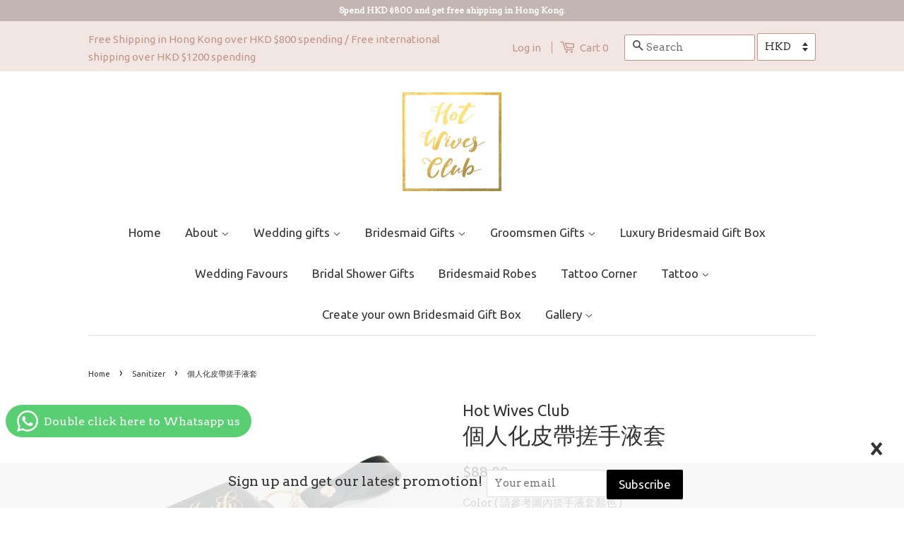

--- FILE ---
content_type: text/html; charset=utf-8
request_url: https://hotwivesclubhwc.com/collections/sanitizer/products/copy-of-1
body_size: 37664
content:
<!doctype html>
<!--[if lt IE 7]><html class="no-js lt-ie9 lt-ie8 lt-ie7" lang="en"> <![endif]-->
<!--[if IE 7]><html class="no-js lt-ie9 lt-ie8" lang="en"> <![endif]-->
<!--[if IE 8]><html class="no-js lt-ie9" lang="en"> <![endif]-->
<!--[if IE 9 ]><html class="ie9 no-js"> <![endif]-->
<!--[if (gt IE 9)|!(IE)]><!--> <html class="no-js"> <!--<![endif]-->
<head>

  <!-- Basic page needs ================================================== -->
  <meta charset="utf-8">
  <meta http-equiv="X-UA-Compatible" content="IE=edge,chrome=1">

  
  <link rel="shortcut icon" href="//hotwivesclubhwc.com/cdn/shop/files/logo_32x32.png?v=1613691855" type="image/png" />
  

  <!-- Title and description ================================================== -->
  <title>
  個人化皮帶搓手液套 &ndash; Hot Wives Club
  </title>

  
  <meta name="description" content="產品描述 產品規格 送貨服務 Stay safe and clean with these cute and stylish sanitizer holders, chain them to your bag or keychain and carry them around with ease. Access the sanitizer at any convenient time.個人化皮帶搓手液套 will be handmade with your desired name. With any name personalized on this sanitizer holder. Makes this a perfect u">
  

  <!-- Social meta ================================================== -->
  

  <meta property="og:type" content="product">
  <meta property="og:title" content="個人化皮帶搓手液套">
  <meta property="og:url" content="https://hotwivesclubhwc.com/products/copy-of-1">
  
  <meta property="og:image" content="http://hotwivesclubhwc.com/cdn/shop/products/B_bb03ad88-d0ce-4fe8-b33e-847bb6716417_grande.jpg?v=1647590642">
  <meta property="og:image:secure_url" content="https://hotwivesclubhwc.com/cdn/shop/products/B_bb03ad88-d0ce-4fe8-b33e-847bb6716417_grande.jpg?v=1647590642">
  
  <meta property="og:image" content="http://hotwivesclubhwc.com/cdn/shop/products/Sanitizerwithstrap_grande.jpg?v=1647590642">
  <meta property="og:image:secure_url" content="https://hotwivesclubhwc.com/cdn/shop/products/Sanitizerwithstrap_grande.jpg?v=1647590642">
  
  <meta property="og:image" content="http://hotwivesclubhwc.com/cdn/shop/products/Mar5IMG_3419_grande.jpg?v=1647590642">
  <meta property="og:image:secure_url" content="https://hotwivesclubhwc.com/cdn/shop/products/Mar5IMG_3419_grande.jpg?v=1647590642">
  
  <meta property="og:price:amount" content="88.00">
  <meta property="og:price:currency" content="HKD">


  <meta property="og:description" content="產品描述 產品規格 送貨服務 Stay safe and clean with these cute and stylish sanitizer holders, chain them to your bag or keychain and carry them around with ease. Access the sanitizer at any convenient time.個人化皮帶搓手液套 will be handmade with your desired name. With any name personalized on this sanitizer holder. Makes this a perfect u">

<meta property="og:site_name" content="Hot Wives Club">


  <meta name="twitter:card" content="summary">



  <meta name="twitter:title" content="個人化皮帶搓手液套">
  <meta name="twitter:description" content="

產品描述
產品規格
送貨服務



Stay safe and clean with these cute and stylish sanitizer holders, chain them to your bag or keychain and carry them around with ease. Access the sanitizer at any convenient time.個">



  <!-- Helpers ================================================== -->
  <link rel="canonical" href="https://hotwivesclubhwc.com/products/copy-of-1">
  <meta name="viewport" content="width=device-width,initial-scale=1">
  <meta name="theme-color" content="#000000">

  <!-- CSS ================================================== -->
  <link href="//hotwivesclubhwc.com/cdn/shop/t/2/assets/timber.scss.css?v=107855756753075815231718612264" rel="stylesheet" type="text/css" media="all" />
  <link href="//hotwivesclubhwc.com/cdn/shop/t/2/assets/theme.scss.css?v=146364020486817134641718612264" rel="stylesheet" type="text/css" media="all" />

  
  
  
  <link href="//fonts.googleapis.com/css?family=Arvo:400,400" rel="stylesheet" type="text/css" media="all" />


  
    
    
    <link href="//fonts.googleapis.com/css?family=Ubuntu:400" rel="stylesheet" type="text/css" media="all" />
  


  
    
    
    <link href="//fonts.googleapis.com/css?family=Ubuntu:400" rel="stylesheet" type="text/css" media="all" />
  



  <script src="https://code.jquery.com/jquery-3.2.1.min.js"></script>
  <script>
    window.theme = window.theme || {};

    var theme = {
      strings: {
        zoomClose: "Close (Esc)",
        zoomPrev: "Previous (Left arrow key)",
        zoomNext: "Next (Right arrow key)"
      },
      settings: {
        // Adding some settings to allow the editor to update correctly when they are changed
        themeBgImage: false,
        customBgImage: '',
        enableWideLayout: false,
        typeAccentTransform: false,
        typeAccentSpacing: false,
        baseFontSize: '15px',
        headerBaseFontSize: '32px',
        accentFontSize: '17px'
      },
      variables: {
        mediaQueryMedium: 'screen and (max-width: 768px)',
        bpSmall: false
      },
      moneyFormat: "\u003cspan class=\"money\"\u003e${{amount}}\u003c\/span\u003e"
    }

    document.documentElement.className = document.documentElement.className.replace('no-js', 'supports-js');
  </script>

  <!-- Header hook for plugins ================================================== -->
  <script>window.performance && window.performance.mark && window.performance.mark('shopify.content_for_header.start');</script><meta id="shopify-digital-wallet" name="shopify-digital-wallet" content="/22085397/digital_wallets/dialog">
<meta name="shopify-checkout-api-token" content="b2579713a5590027d65369f8b7eafdfe">
<meta id="in-context-paypal-metadata" data-shop-id="22085397" data-venmo-supported="false" data-environment="production" data-locale="en_US" data-paypal-v4="true" data-currency="HKD">
<link rel="alternate" type="application/json+oembed" href="https://hotwivesclubhwc.com/products/copy-of-1.oembed">
<script async="async" src="/checkouts/internal/preloads.js?locale=en-HK"></script>
<link rel="preconnect" href="https://shop.app" crossorigin="anonymous">
<script async="async" src="https://shop.app/checkouts/internal/preloads.js?locale=en-HK&shop_id=22085397" crossorigin="anonymous"></script>
<script id="apple-pay-shop-capabilities" type="application/json">{"shopId":22085397,"countryCode":"HK","currencyCode":"HKD","merchantCapabilities":["supports3DS"],"merchantId":"gid:\/\/shopify\/Shop\/22085397","merchantName":"Hot Wives Club","requiredBillingContactFields":["postalAddress","email","phone"],"requiredShippingContactFields":["postalAddress","email","phone"],"shippingType":"shipping","supportedNetworks":["visa","masterCard","amex"],"total":{"type":"pending","label":"Hot Wives Club","amount":"1.00"},"shopifyPaymentsEnabled":true,"supportsSubscriptions":true}</script>
<script id="shopify-features" type="application/json">{"accessToken":"b2579713a5590027d65369f8b7eafdfe","betas":["rich-media-storefront-analytics"],"domain":"hotwivesclubhwc.com","predictiveSearch":true,"shopId":22085397,"locale":"en"}</script>
<script>var Shopify = Shopify || {};
Shopify.shop = "hot-wives-club.myshopify.com";
Shopify.locale = "en";
Shopify.currency = {"active":"HKD","rate":"1.0"};
Shopify.country = "HK";
Shopify.theme = {"name":"minimal","id":176599762,"schema_name":"Minimal","schema_version":"3.4.1","theme_store_id":380,"role":"main"};
Shopify.theme.handle = "null";
Shopify.theme.style = {"id":null,"handle":null};
Shopify.cdnHost = "hotwivesclubhwc.com/cdn";
Shopify.routes = Shopify.routes || {};
Shopify.routes.root = "/";</script>
<script type="module">!function(o){(o.Shopify=o.Shopify||{}).modules=!0}(window);</script>
<script>!function(o){function n(){var o=[];function n(){o.push(Array.prototype.slice.apply(arguments))}return n.q=o,n}var t=o.Shopify=o.Shopify||{};t.loadFeatures=n(),t.autoloadFeatures=n()}(window);</script>
<script>
  window.ShopifyPay = window.ShopifyPay || {};
  window.ShopifyPay.apiHost = "shop.app\/pay";
  window.ShopifyPay.redirectState = null;
</script>
<script id="shop-js-analytics" type="application/json">{"pageType":"product"}</script>
<script defer="defer" async type="module" src="//hotwivesclubhwc.com/cdn/shopifycloud/shop-js/modules/v2/client.init-shop-cart-sync_C5BV16lS.en.esm.js"></script>
<script defer="defer" async type="module" src="//hotwivesclubhwc.com/cdn/shopifycloud/shop-js/modules/v2/chunk.common_CygWptCX.esm.js"></script>
<script type="module">
  await import("//hotwivesclubhwc.com/cdn/shopifycloud/shop-js/modules/v2/client.init-shop-cart-sync_C5BV16lS.en.esm.js");
await import("//hotwivesclubhwc.com/cdn/shopifycloud/shop-js/modules/v2/chunk.common_CygWptCX.esm.js");

  window.Shopify.SignInWithShop?.initShopCartSync?.({"fedCMEnabled":true,"windoidEnabled":true});

</script>
<script>
  window.Shopify = window.Shopify || {};
  if (!window.Shopify.featureAssets) window.Shopify.featureAssets = {};
  window.Shopify.featureAssets['shop-js'] = {"shop-cart-sync":["modules/v2/client.shop-cart-sync_ZFArdW7E.en.esm.js","modules/v2/chunk.common_CygWptCX.esm.js"],"init-fed-cm":["modules/v2/client.init-fed-cm_CmiC4vf6.en.esm.js","modules/v2/chunk.common_CygWptCX.esm.js"],"shop-button":["modules/v2/client.shop-button_tlx5R9nI.en.esm.js","modules/v2/chunk.common_CygWptCX.esm.js"],"shop-cash-offers":["modules/v2/client.shop-cash-offers_DOA2yAJr.en.esm.js","modules/v2/chunk.common_CygWptCX.esm.js","modules/v2/chunk.modal_D71HUcav.esm.js"],"init-windoid":["modules/v2/client.init-windoid_sURxWdc1.en.esm.js","modules/v2/chunk.common_CygWptCX.esm.js"],"shop-toast-manager":["modules/v2/client.shop-toast-manager_ClPi3nE9.en.esm.js","modules/v2/chunk.common_CygWptCX.esm.js"],"init-shop-email-lookup-coordinator":["modules/v2/client.init-shop-email-lookup-coordinator_B8hsDcYM.en.esm.js","modules/v2/chunk.common_CygWptCX.esm.js"],"init-shop-cart-sync":["modules/v2/client.init-shop-cart-sync_C5BV16lS.en.esm.js","modules/v2/chunk.common_CygWptCX.esm.js"],"avatar":["modules/v2/client.avatar_BTnouDA3.en.esm.js"],"pay-button":["modules/v2/client.pay-button_FdsNuTd3.en.esm.js","modules/v2/chunk.common_CygWptCX.esm.js"],"init-customer-accounts":["modules/v2/client.init-customer-accounts_DxDtT_ad.en.esm.js","modules/v2/client.shop-login-button_C5VAVYt1.en.esm.js","modules/v2/chunk.common_CygWptCX.esm.js","modules/v2/chunk.modal_D71HUcav.esm.js"],"init-shop-for-new-customer-accounts":["modules/v2/client.init-shop-for-new-customer-accounts_ChsxoAhi.en.esm.js","modules/v2/client.shop-login-button_C5VAVYt1.en.esm.js","modules/v2/chunk.common_CygWptCX.esm.js","modules/v2/chunk.modal_D71HUcav.esm.js"],"shop-login-button":["modules/v2/client.shop-login-button_C5VAVYt1.en.esm.js","modules/v2/chunk.common_CygWptCX.esm.js","modules/v2/chunk.modal_D71HUcav.esm.js"],"init-customer-accounts-sign-up":["modules/v2/client.init-customer-accounts-sign-up_CPSyQ0Tj.en.esm.js","modules/v2/client.shop-login-button_C5VAVYt1.en.esm.js","modules/v2/chunk.common_CygWptCX.esm.js","modules/v2/chunk.modal_D71HUcav.esm.js"],"shop-follow-button":["modules/v2/client.shop-follow-button_Cva4Ekp9.en.esm.js","modules/v2/chunk.common_CygWptCX.esm.js","modules/v2/chunk.modal_D71HUcav.esm.js"],"checkout-modal":["modules/v2/client.checkout-modal_BPM8l0SH.en.esm.js","modules/v2/chunk.common_CygWptCX.esm.js","modules/v2/chunk.modal_D71HUcav.esm.js"],"lead-capture":["modules/v2/client.lead-capture_Bi8yE_yS.en.esm.js","modules/v2/chunk.common_CygWptCX.esm.js","modules/v2/chunk.modal_D71HUcav.esm.js"],"shop-login":["modules/v2/client.shop-login_D6lNrXab.en.esm.js","modules/v2/chunk.common_CygWptCX.esm.js","modules/v2/chunk.modal_D71HUcav.esm.js"],"payment-terms":["modules/v2/client.payment-terms_CZxnsJam.en.esm.js","modules/v2/chunk.common_CygWptCX.esm.js","modules/v2/chunk.modal_D71HUcav.esm.js"]};
</script>
<script id="__st">var __st={"a":22085397,"offset":28800,"reqid":"0ee49a07-da78-4043-91f2-e379cbf097dc-1768599469","pageurl":"hotwivesclubhwc.com\/collections\/sanitizer\/products\/copy-of-1","u":"c4a26ae4383c","p":"product","rtyp":"product","rid":6862246150214};</script>
<script>window.ShopifyPaypalV4VisibilityTracking = true;</script>
<script id="captcha-bootstrap">!function(){'use strict';const t='contact',e='account',n='new_comment',o=[[t,t],['blogs',n],['comments',n],[t,'customer']],c=[[e,'customer_login'],[e,'guest_login'],[e,'recover_customer_password'],[e,'create_customer']],r=t=>t.map((([t,e])=>`form[action*='/${t}']:not([data-nocaptcha='true']) input[name='form_type'][value='${e}']`)).join(','),a=t=>()=>t?[...document.querySelectorAll(t)].map((t=>t.form)):[];function s(){const t=[...o],e=r(t);return a(e)}const i='password',u='form_key',d=['recaptcha-v3-token','g-recaptcha-response','h-captcha-response',i],f=()=>{try{return window.sessionStorage}catch{return}},m='__shopify_v',_=t=>t.elements[u];function p(t,e,n=!1){try{const o=window.sessionStorage,c=JSON.parse(o.getItem(e)),{data:r}=function(t){const{data:e,action:n}=t;return t[m]||n?{data:e,action:n}:{data:t,action:n}}(c);for(const[e,n]of Object.entries(r))t.elements[e]&&(t.elements[e].value=n);n&&o.removeItem(e)}catch(o){console.error('form repopulation failed',{error:o})}}const l='form_type',E='cptcha';function T(t){t.dataset[E]=!0}const w=window,h=w.document,L='Shopify',v='ce_forms',y='captcha';let A=!1;((t,e)=>{const n=(g='f06e6c50-85a8-45c8-87d0-21a2b65856fe',I='https://cdn.shopify.com/shopifycloud/storefront-forms-hcaptcha/ce_storefront_forms_captcha_hcaptcha.v1.5.2.iife.js',D={infoText:'Protected by hCaptcha',privacyText:'Privacy',termsText:'Terms'},(t,e,n)=>{const o=w[L][v],c=o.bindForm;if(c)return c(t,g,e,D).then(n);var r;o.q.push([[t,g,e,D],n]),r=I,A||(h.body.append(Object.assign(h.createElement('script'),{id:'captcha-provider',async:!0,src:r})),A=!0)});var g,I,D;w[L]=w[L]||{},w[L][v]=w[L][v]||{},w[L][v].q=[],w[L][y]=w[L][y]||{},w[L][y].protect=function(t,e){n(t,void 0,e),T(t)},Object.freeze(w[L][y]),function(t,e,n,w,h,L){const[v,y,A,g]=function(t,e,n){const i=e?o:[],u=t?c:[],d=[...i,...u],f=r(d),m=r(i),_=r(d.filter((([t,e])=>n.includes(e))));return[a(f),a(m),a(_),s()]}(w,h,L),I=t=>{const e=t.target;return e instanceof HTMLFormElement?e:e&&e.form},D=t=>v().includes(t);t.addEventListener('submit',(t=>{const e=I(t);if(!e)return;const n=D(e)&&!e.dataset.hcaptchaBound&&!e.dataset.recaptchaBound,o=_(e),c=g().includes(e)&&(!o||!o.value);(n||c)&&t.preventDefault(),c&&!n&&(function(t){try{if(!f())return;!function(t){const e=f();if(!e)return;const n=_(t);if(!n)return;const o=n.value;o&&e.removeItem(o)}(t);const e=Array.from(Array(32),(()=>Math.random().toString(36)[2])).join('');!function(t,e){_(t)||t.append(Object.assign(document.createElement('input'),{type:'hidden',name:u})),t.elements[u].value=e}(t,e),function(t,e){const n=f();if(!n)return;const o=[...t.querySelectorAll(`input[type='${i}']`)].map((({name:t})=>t)),c=[...d,...o],r={};for(const[a,s]of new FormData(t).entries())c.includes(a)||(r[a]=s);n.setItem(e,JSON.stringify({[m]:1,action:t.action,data:r}))}(t,e)}catch(e){console.error('failed to persist form',e)}}(e),e.submit())}));const S=(t,e)=>{t&&!t.dataset[E]&&(n(t,e.some((e=>e===t))),T(t))};for(const o of['focusin','change'])t.addEventListener(o,(t=>{const e=I(t);D(e)&&S(e,y())}));const B=e.get('form_key'),M=e.get(l),P=B&&M;t.addEventListener('DOMContentLoaded',(()=>{const t=y();if(P)for(const e of t)e.elements[l].value===M&&p(e,B);[...new Set([...A(),...v().filter((t=>'true'===t.dataset.shopifyCaptcha))])].forEach((e=>S(e,t)))}))}(h,new URLSearchParams(w.location.search),n,t,e,['guest_login'])})(!0,!0)}();</script>
<script integrity="sha256-4kQ18oKyAcykRKYeNunJcIwy7WH5gtpwJnB7kiuLZ1E=" data-source-attribution="shopify.loadfeatures" defer="defer" src="//hotwivesclubhwc.com/cdn/shopifycloud/storefront/assets/storefront/load_feature-a0a9edcb.js" crossorigin="anonymous"></script>
<script crossorigin="anonymous" defer="defer" src="//hotwivesclubhwc.com/cdn/shopifycloud/storefront/assets/shopify_pay/storefront-65b4c6d7.js?v=20250812"></script>
<script data-source-attribution="shopify.dynamic_checkout.dynamic.init">var Shopify=Shopify||{};Shopify.PaymentButton=Shopify.PaymentButton||{isStorefrontPortableWallets:!0,init:function(){window.Shopify.PaymentButton.init=function(){};var t=document.createElement("script");t.src="https://hotwivesclubhwc.com/cdn/shopifycloud/portable-wallets/latest/portable-wallets.en.js",t.type="module",document.head.appendChild(t)}};
</script>
<script data-source-attribution="shopify.dynamic_checkout.buyer_consent">
  function portableWalletsHideBuyerConsent(e){var t=document.getElementById("shopify-buyer-consent"),n=document.getElementById("shopify-subscription-policy-button");t&&n&&(t.classList.add("hidden"),t.setAttribute("aria-hidden","true"),n.removeEventListener("click",e))}function portableWalletsShowBuyerConsent(e){var t=document.getElementById("shopify-buyer-consent"),n=document.getElementById("shopify-subscription-policy-button");t&&n&&(t.classList.remove("hidden"),t.removeAttribute("aria-hidden"),n.addEventListener("click",e))}window.Shopify?.PaymentButton&&(window.Shopify.PaymentButton.hideBuyerConsent=portableWalletsHideBuyerConsent,window.Shopify.PaymentButton.showBuyerConsent=portableWalletsShowBuyerConsent);
</script>
<script data-source-attribution="shopify.dynamic_checkout.cart.bootstrap">document.addEventListener("DOMContentLoaded",(function(){function t(){return document.querySelector("shopify-accelerated-checkout-cart, shopify-accelerated-checkout")}if(t())Shopify.PaymentButton.init();else{new MutationObserver((function(e,n){t()&&(Shopify.PaymentButton.init(),n.disconnect())})).observe(document.body,{childList:!0,subtree:!0})}}));
</script>
<link id="shopify-accelerated-checkout-styles" rel="stylesheet" media="screen" href="https://hotwivesclubhwc.com/cdn/shopifycloud/portable-wallets/latest/accelerated-checkout-backwards-compat.css" crossorigin="anonymous">
<style id="shopify-accelerated-checkout-cart">
        #shopify-buyer-consent {
  margin-top: 1em;
  display: inline-block;
  width: 100%;
}

#shopify-buyer-consent.hidden {
  display: none;
}

#shopify-subscription-policy-button {
  background: none;
  border: none;
  padding: 0;
  text-decoration: underline;
  font-size: inherit;
  cursor: pointer;
}

#shopify-subscription-policy-button::before {
  box-shadow: none;
}

      </style>

<script>window.performance && window.performance.mark && window.performance.mark('shopify.content_for_header.end');</script>

  

<!--[if lt IE 9]>
<script src="//cdnjs.cloudflare.com/ajax/libs/html5shiv/3.7.2/html5shiv.min.js" type="text/javascript"></script>
<link href="//hotwivesclubhwc.com/cdn/shop/t/2/assets/respond-proxy.html" id="respond-proxy" rel="respond-proxy" />
<link href="//hotwivesclubhwc.com/search?q=89132e830ea0e3c9802d6f33d38ddd2b" id="respond-redirect" rel="respond-redirect" />
<script src="//hotwivesclubhwc.com/search?q=89132e830ea0e3c9802d6f33d38ddd2b" type="text/javascript"></script>
<![endif]-->


  <script src="//ajax.googleapis.com/ajax/libs/jquery/2.2.3/jquery.min.js" type="text/javascript"></script>

  <!--[if (gt IE 9)|!(IE)]><!--><script src="//hotwivesclubhwc.com/cdn/shop/t/2/assets/lazysizes.min.js?v=172743651710887164711501146529" async="async"></script><!--<![endif]-->
  <!--[if lte IE 9]><script src="//hotwivesclubhwc.com/cdn/shop/t/2/assets/lazysizes.min.js?v=172743651710887164711501146529"></script><![endif]-->

  
  

  <script src="//hotwivesclubhwc.com/cdn/shop/t/2/assets/galleria-1.5.7.js?v=96793196985767007551519060164" type="text/javascript"></script>
  <style>
    .galleria{
       background: #f2e6e3;
      }
    .galleria-container{
       background: #f2e6e3;      
      }
  </style>

<style>
    .iti {
        position: relative;
        display: inline-block;
    }
    .iti * {
        box-sizing: border-box;
        -moz-box-sizing: border-box;
    }
    .iti__hide {
        display: none;
    }
    .iti__v-hide {
        visibility: hidden;
    }
    .iti input,
    .iti input[type="tel"],
    .iti input[type="text"] {
        position: relative;
        z-index: 0;
        margin-top: 0 !important;
        margin-bottom: 0 !important;
        padding-right: 36px;
        margin-right: 0;
    }
    .iti__flag-container {
        position: absolute;
        top: 0;
        bottom: 0;
        right: 0;
        padding: 1px;
    }
    .iti__selected-flag {
        z-index: 1;
        position: relative;
        display: flex;
        align-items: center;
        height: 100%;
        padding: 0 6px 0 8px;
    }
    .iti__arrow {
        margin-left: 6px;
        width: 0;
        height: 0;
        border-left: 3px solid transparent;
        border-right: 3px solid transparent;
        border-top: 4px solid #555;
    }
    .iti__arrow--up {
        border-top: none;
        border-bottom: 4px solid #555;
    }
    .iti__country-list {
        position: absolute;
        z-index: 2;
        list-style: none;
        text-align: left;
        padding: 0;
        margin: 0 0 0 -1px;
        box-shadow: 1px 1px 4px rgba(0, 0, 0, 0.2);
        background-color: #fff;
        border: 1px solid #ccc;
        white-space: nowrap;
        max-height: 200px;
        overflow-y: scroll;
        -webkit-overflow-scrolling: touch;
    }
    .iti__country-list--dropup {
        bottom: 100%;
        margin-bottom: -1px;
    }
    @media (max-width: 500px) {
        .iti__country-list {
            white-space: normal;
        }
    }
    .iti__flag-box {
        display: inline-block;
        width: 20px;
    }
    .iti__divider {
        padding-bottom: 5px;
        margin-bottom: 5px;
        border-bottom: 1px solid #ccc;
    }
    .iti__country {
        padding: 5px 10px;
        outline: 0;
    }
    .iti__dial-code {
        color: #999;
    }
    .iti__country.iti__highlight {
        background-color: rgba(0, 0, 0, 0.05);
    }
    .iti__country-name,
    .iti__dial-code,
    .iti__flag-box {
        vertical-align: middle;
    }
    .iti__country-name,
    .iti__flag-box {
        margin-right: 6px;
    }
    .iti--allow-dropdown input,
    .iti--allow-dropdown input[type="tel"],
    .iti--allow-dropdown input[type="text"],
    .iti--separate-dial-code input,
    .iti--separate-dial-code input[type="tel"],
    .iti--separate-dial-code input[type="text"] {
        padding-right: 6px;
        padding-left: 52px;
        margin-left: 0;
    }
    .iti--allow-dropdown .iti__flag-container,
    .iti--separate-dial-code .iti__flag-container {
        right: auto;
        left: 0;
    }
    .iti--allow-dropdown .iti__flag-container:hover {
        cursor: pointer;
    }
    .iti--allow-dropdown .iti__flag-container:hover .iti__selected-flag {
        background-color: rgba(0, 0, 0, 0.05);
    }
    .iti--allow-dropdown input[disabled] + .iti__flag-container:hover,
    .iti--allow-dropdown input[readonly] + .iti__flag-container:hover {
        cursor: default;
    }
    .iti--allow-dropdown input[disabled] + .iti__flag-container:hover .iti__selected-flag,
    .iti--allow-dropdown input[readonly] + .iti__flag-container:hover .iti__selected-flag {
        background-color: transparent;
    }
    .iti--separate-dial-code .iti__selected-flag {
        background-color: rgba(0, 0, 0, 0.05);
    }
    .iti--separate-dial-code .iti__selected-dial-code {
        margin-left: 6px;
    }
    .iti--container {
        position: absolute;
        top: -1000px;
        left: -1000px;
        z-index: 1060;
        padding: 1px;
    }
    .iti--container:hover {
        cursor: pointer;
    }
    .iti-mobile .iti--container {
        top: 30px;
        bottom: 30px;
        left: 30px;
        right: 30px;
        position: fixed;
    }
    .iti-mobile .iti__country-list {
        max-height: 100%;
        width: 100%;
    }
    .iti-mobile .iti__country {
        padding: 10px 10px;
        line-height: 1.5em;
    }
    .iti__flag {
        width: 20px;
    }
    .iti__flag.iti__be {
        width: 18px;
    }
    .iti__flag.iti__ch {
        width: 15px;
    }
    .iti__flag.iti__mc {
        width: 19px;
    }
    .iti__flag.iti__ne {
        width: 18px;
    }
    .iti__flag.iti__np {
        width: 13px;
    }
    .iti__flag.iti__va {
        width: 15px;
    }
    @media (-webkit-min-device-pixel-ratio: 2), (min-resolution: 192dpi) {
        .iti__flag {
            background-size: 5652px 15px;
        }
    }
    .iti__flag.iti__ac {
        height: 10px;
        background-position: 0 0;
    }
    .iti__flag.iti__ad {
        height: 14px;
        background-position: -22px 0;
    }
    .iti__flag.iti__ae {
        height: 10px;
        background-position: -44px 0;
    }
    .iti__flag.iti__af {
        height: 14px;
        background-position: -66px 0;
    }
    .iti__flag.iti__ag {
        height: 14px;
        background-position: -88px 0;
    }
    .iti__flag.iti__ai {
        height: 10px;
        background-position: -110px 0;
    }
    .iti__flag.iti__al {
        height: 15px;
        background-position: -132px 0;
    }
    .iti__flag.iti__am {
        height: 10px;
        background-position: -154px 0;
    }
    .iti__flag.iti__ao {
        height: 14px;
        background-position: -176px 0;
    }
    .iti__flag.iti__aq {
        height: 14px;
        background-position: -198px 0;
    }
    .iti__flag.iti__ar {
        height: 13px;
        background-position: -220px 0;
    }
    .iti__flag.iti__as {
        height: 10px;
        background-position: -242px 0;
    }
    .iti__flag.iti__at {
        height: 14px;
        background-position: -264px 0;
    }
    .iti__flag.iti__au {
        height: 10px;
        background-position: -286px 0;
    }
    .iti__flag.iti__aw {
        height: 14px;
        background-position: -308px 0;
    }
    .iti__flag.iti__ax {
        height: 13px;
        background-position: -330px 0;
    }
    .iti__flag.iti__az {
        height: 10px;
        background-position: -352px 0;
    }
    .iti__flag.iti__ba {
        height: 10px;
        background-position: -374px 0;
    }
    .iti__flag.iti__bb {
        height: 14px;
        background-position: -396px 0;
    }
    .iti__flag.iti__bd {
        height: 12px;
        background-position: -418px 0;
    }
    .iti__flag.iti__be {
        height: 15px;
        background-position: -440px 0;
    }
    .iti__flag.iti__bf {
        height: 14px;
        background-position: -460px 0;
    }
    .iti__flag.iti__bg {
        height: 12px;
        background-position: -482px 0;
    }
    .iti__flag.iti__bh {
        height: 12px;
        background-position: -504px 0;
    }
    .iti__flag.iti__bi {
        height: 12px;
        background-position: -526px 0;
    }
    .iti__flag.iti__bj {
        height: 14px;
        background-position: -548px 0;
    }
    .iti__flag.iti__bl {
        height: 14px;
        background-position: -570px 0;
    }
    .iti__flag.iti__bm {
        height: 10px;
        background-position: -592px 0;
    }
    .iti__flag.iti__bn {
        height: 10px;
        background-position: -614px 0;
    }
    .iti__flag.iti__bo {
        height: 14px;
        background-position: -636px 0;
    }
    .iti__flag.iti__bq {
        height: 14px;
        background-position: -658px 0;
    }
    .iti__flag.iti__br {
        height: 14px;
        background-position: -680px 0;
    }
    .iti__flag.iti__bs {
        height: 10px;
        background-position: -702px 0;
    }
    .iti__flag.iti__bt {
        height: 14px;
        background-position: -724px 0;
    }
    .iti__flag.iti__bv {
        height: 15px;
        background-position: -746px 0;
    }
    .iti__flag.iti__bw {
        height: 14px;
        background-position: -768px 0;
    }
    .iti__flag.iti__by {
        height: 10px;
        background-position: -790px 0;
    }
    .iti__flag.iti__bz {
        height: 14px;
        background-position: -812px 0;
    }
    .iti__flag.iti__ca {
        height: 10px;
        background-position: -834px 0;
    }
    .iti__flag.iti__cc {
        height: 10px;
        background-position: -856px 0;
    }
    .iti__flag.iti__cd {
        height: 15px;
        background-position: -878px 0;
    }
    .iti__flag.iti__cf {
        height: 14px;
        background-position: -900px 0;
    }
    .iti__flag.iti__cg {
        height: 14px;
        background-position: -922px 0;
    }
    .iti__flag.iti__ch {
        height: 15px;
        background-position: -944px 0;
    }
    .iti__flag.iti__ci {
        height: 14px;
        background-position: -961px 0;
    }
    .iti__flag.iti__ck {
        height: 10px;
        background-position: -983px 0;
    }
    .iti__flag.iti__cl {
        height: 14px;
        background-position: -1005px 0;
    }
    .iti__flag.iti__cm {
        height: 14px;
        background-position: -1027px 0;
    }
    .iti__flag.iti__cn {
        height: 14px;
        background-position: -1049px 0;
    }
    .iti__flag.iti__co {
        height: 14px;
        background-position: -1071px 0;
    }
    .iti__flag.iti__cp {
        height: 14px;
        background-position: -1093px 0;
    }
    .iti__flag.iti__cr {
        height: 12px;
        background-position: -1115px 0;
    }
    .iti__flag.iti__cu {
        height: 10px;
        background-position: -1137px 0;
    }
    .iti__flag.iti__cv {
        height: 12px;
        background-position: -1159px 0;
    }
    .iti__flag.iti__cw {
        height: 14px;
        background-position: -1181px 0;
    }
    .iti__flag.iti__cx {
        height: 10px;
        background-position: -1203px 0;
    }
    .iti__flag.iti__cy {
        height: 14px;
        background-position: -1225px 0;
    }
    .iti__flag.iti__cz {
        height: 14px;
        background-position: -1247px 0;
    }
    .iti__flag.iti__de {
        height: 12px;
        background-position: -1269px 0;
    }
    .iti__flag.iti__dg {
        height: 10px;
        background-position: -1291px 0;
    }
    .iti__flag.iti__dj {
        height: 14px;
        background-position: -1313px 0;
    }
    .iti__flag.iti__dk {
        height: 15px;
        background-position: -1335px 0;
    }
    .iti__flag.iti__dm {
        height: 10px;
        background-position: -1357px 0;
    }
    .iti__flag.iti__do {
        height: 14px;
        background-position: -1379px 0;
    }
    .iti__flag.iti__dz {
        height: 14px;
        background-position: -1401px 0;
    }
    .iti__flag.iti__ea {
        height: 14px;
        background-position: -1423px 0;
    }
    .iti__flag.iti__ec {
        height: 14px;
        background-position: -1445px 0;
    }
    .iti__flag.iti__ee {
        height: 13px;
        background-position: -1467px 0;
    }
    .iti__flag.iti__eg {
        height: 14px;
        background-position: -1489px 0;
    }
    .iti__flag.iti__eh {
        height: 10px;
        background-position: -1511px 0;
    }
    .iti__flag.iti__er {
        height: 10px;
        background-position: -1533px 0;
    }
    .iti__flag.iti__es {
        height: 14px;
        background-position: -1555px 0;
    }
    .iti__flag.iti__et {
        height: 10px;
        background-position: -1577px 0;
    }
    .iti__flag.iti__eu {
        height: 14px;
        background-position: -1599px 0;
    }
    .iti__flag.iti__fi {
        height: 12px;
        background-position: -1621px 0;
    }
    .iti__flag.iti__fj {
        height: 10px;
        background-position: -1643px 0;
    }
    .iti__flag.iti__fk {
        height: 10px;
        background-position: -1665px 0;
    }
    .iti__flag.iti__fm {
        height: 11px;
        background-position: -1687px 0;
    }
    .iti__flag.iti__fo {
        height: 15px;
        background-position: -1709px 0;
    }
    .iti__flag.iti__fr {
        height: 14px;
        background-position: -1731px 0;
    }
    .iti__flag.iti__ga {
        height: 15px;
        background-position: -1753px 0;
    }
    .iti__flag.iti__gb {
        height: 10px;
        background-position: -1775px 0;
    }
    .iti__flag.iti__gd {
        height: 12px;
        background-position: -1797px 0;
    }
    .iti__flag.iti__ge {
        height: 14px;
        background-position: -1819px 0;
    }
    .iti__flag.iti__gf {
        height: 14px;
        background-position: -1841px 0;
    }
    .iti__flag.iti__gg {
        height: 14px;
        background-position: -1863px 0;
    }
    .iti__flag.iti__gh {
        height: 14px;
        background-position: -1885px 0;
    }
    .iti__flag.iti__gi {
        height: 10px;
        background-position: -1907px 0;
    }
    .iti__flag.iti__gl {
        height: 14px;
        background-position: -1929px 0;
    }
    .iti__flag.iti__gm {
        height: 14px;
        background-position: -1951px 0;
    }
    .iti__flag.iti__gn {
        height: 14px;
        background-position: -1973px 0;
    }
    .iti__flag.iti__gp {
        height: 14px;
        background-position: -1995px 0;
    }
    .iti__flag.iti__gq {
        height: 14px;
        background-position: -2017px 0;
    }
    .iti__flag.iti__gr {
        height: 14px;
        background-position: -2039px 0;
    }
    .iti__flag.iti__gs {
        height: 10px;
        background-position: -2061px 0;
    }
    .iti__flag.iti__gt {
        height: 13px;
        background-position: -2083px 0;
    }
    .iti__flag.iti__gu {
        height: 11px;
        background-position: -2105px 0;
    }
    .iti__flag.iti__gw {
        height: 10px;
        background-position: -2127px 0;
    }
    .iti__flag.iti__gy {
        height: 12px;
        background-position: -2149px 0;
    }
    .iti__flag.iti__hk {
        height: 14px;
        background-position: -2171px 0;
    }
    .iti__flag.iti__hm {
        height: 10px;
        background-position: -2193px 0;
    }
    .iti__flag.iti__hn {
        height: 10px;
        background-position: -2215px 0;
    }
    .iti__flag.iti__hr {
        height: 10px;
        background-position: -2237px 0;
    }
    .iti__flag.iti__ht {
        height: 12px;
        background-position: -2259px 0;
    }
    .iti__flag.iti__hu {
        height: 10px;
        background-position: -2281px 0;
    }
    .iti__flag.iti__ic {
        height: 14px;
        background-position: -2303px 0;
    }
    .iti__flag.iti__id {
        height: 14px;
        background-position: -2325px 0;
    }
    .iti__flag.iti__ie {
        height: 10px;
        background-position: -2347px 0;
    }
    .iti__flag.iti__il {
        height: 15px;
        background-position: -2369px 0;
    }
    .iti__flag.iti__im {
        height: 10px;
        background-position: -2391px 0;
    }
    .iti__flag.iti__in {
        height: 14px;
        background-position: -2413px 0;
    }
    .iti__flag.iti__io {
        height: 10px;
        background-position: -2435px 0;
    }
    .iti__flag.iti__iq {
        height: 14px;
        background-position: -2457px 0;
    }
    .iti__flag.iti__ir {
        height: 12px;
        background-position: -2479px 0;
    }
    .iti__flag.iti__is {
        height: 15px;
        background-position: -2501px 0;
    }
    .iti__flag.iti__it {
        height: 14px;
        background-position: -2523px 0;
    }
    .iti__flag.iti__je {
        height: 12px;
        background-position: -2545px 0;
    }
    .iti__flag.iti__jm {
        height: 10px;
        background-position: -2567px 0;
    }
    .iti__flag.iti__jo {
        height: 10px;
        background-position: -2589px 0;
    }
    .iti__flag.iti__jp {
        height: 14px;
        background-position: -2611px 0;
    }
    .iti__flag.iti__ke {
        height: 14px;
        background-position: -2633px 0;
    }
    .iti__flag.iti__kg {
        height: 12px;
        background-position: -2655px 0;
    }
    .iti__flag.iti__kh {
        height: 13px;
        background-position: -2677px 0;
    }
    .iti__flag.iti__ki {
        height: 10px;
        background-position: -2699px 0;
    }
    .iti__flag.iti__km {
        height: 12px;
        background-position: -2721px 0;
    }
    .iti__flag.iti__kn {
        height: 14px;
        background-position: -2743px 0;
    }
    .iti__flag.iti__kp {
        height: 10px;
        background-position: -2765px 0;
    }
    .iti__flag.iti__kr {
        height: 14px;
        background-position: -2787px 0;
    }
    .iti__flag.iti__kw {
        height: 10px;
        background-position: -2809px 0;
    }
    .iti__flag.iti__ky {
        height: 10px;
        background-position: -2831px 0;
    }
    .iti__flag.iti__kz {
        height: 10px;
        background-position: -2853px 0;
    }
    .iti__flag.iti__la {
        height: 14px;
        background-position: -2875px 0;
    }
    .iti__flag.iti__lb {
        height: 14px;
        background-position: -2897px 0;
    }
    .iti__flag.iti__lc {
        height: 10px;
        background-position: -2919px 0;
    }
    .iti__flag.iti__li {
        height: 12px;
        background-position: -2941px 0;
    }
    .iti__flag.iti__lk {
        height: 10px;
        background-position: -2963px 0;
    }
    .iti__flag.iti__lr {
        height: 11px;
        background-position: -2985px 0;
    }
    .iti__flag.iti__ls {
        height: 14px;
        background-position: -3007px 0;
    }
    .iti__flag.iti__lt {
        height: 12px;
        background-position: -3029px 0;
    }
    .iti__flag.iti__lu {
        height: 12px;
        background-position: -3051px 0;
    }
    .iti__flag.iti__lv {
        height: 10px;
        background-position: -3073px 0;
    }
    .iti__flag.iti__ly {
        height: 10px;
        background-position: -3095px 0;
    }
    .iti__flag.iti__ma {
        height: 14px;
        background-position: -3117px 0;
    }
    .iti__flag.iti__mc {
        height: 15px;
        background-position: -3139px 0;
    }
    .iti__flag.iti__md {
        height: 10px;
        background-position: -3160px 0;
    }
    .iti__flag.iti__me {
        height: 10px;
        background-position: -3182px 0;
    }
    .iti__flag.iti__mf {
        height: 14px;
        background-position: -3204px 0;
    }
    .iti__flag.iti__mg {
        height: 14px;
        background-position: -3226px 0;
    }
    .iti__flag.iti__mh {
        height: 11px;
        background-position: -3248px 0;
    }
    .iti__flag.iti__mk {
        height: 10px;
        background-position: -3270px 0;
    }
    .iti__flag.iti__ml {
        height: 14px;
        background-position: -3292px 0;
    }
    .iti__flag.iti__mm {
        height: 14px;
        background-position: -3314px 0;
    }
    .iti__flag.iti__mn {
        height: 10px;
        background-position: -3336px 0;
    }
    .iti__flag.iti__mo {
        height: 14px;
        background-position: -3358px 0;
    }
    .iti__flag.iti__mp {
        height: 10px;
        background-position: -3380px 0;
    }
    .iti__flag.iti__mq {
        height: 14px;
        background-position: -3402px 0;
    }
    .iti__flag.iti__mr {
        height: 14px;
        background-position: -3424px 0;
    }
    .iti__flag.iti__ms {
        height: 10px;
        background-position: -3446px 0;
    }
    .iti__flag.iti__mt {
        height: 14px;
        background-position: -3468px 0;
    }
    .iti__flag.iti__mu {
        height: 14px;
        background-position: -3490px 0;
    }
    .iti__flag.iti__mv {
        height: 14px;
        background-position: -3512px 0;
    }
    .iti__flag.iti__mw {
        height: 14px;
        background-position: -3534px 0;
    }
    .iti__flag.iti__mx {
        height: 12px;
        background-position: -3556px 0;
    }
    .iti__flag.iti__my {
        height: 10px;
        background-position: -3578px 0;
    }
    .iti__flag.iti__mz {
        height: 14px;
        background-position: -3600px 0;
    }
    .iti__flag.iti__na {
        height: 14px;
        background-position: -3622px 0;
    }
    .iti__flag.iti__nc {
        height: 10px;
        background-position: -3644px 0;
    }
    .iti__flag.iti__ne {
        height: 15px;
        background-position: -3666px 0;
    }
    .iti__flag.iti__nf {
        height: 10px;
        background-position: -3686px 0;
    }
    .iti__flag.iti__ng {
        height: 10px;
        background-position: -3708px 0;
    }
    .iti__flag.iti__ni {
        height: 12px;
        background-position: -3730px 0;
    }
    .iti__flag.iti__nl {
        height: 14px;
        background-position: -3752px 0;
    }
    .iti__flag.iti__no {
        height: 15px;
        background-position: -3774px 0;
    }
    .iti__flag.iti__np {
        height: 15px;
        background-position: -3796px 0;
    }
    .iti__flag.iti__nr {
        height: 10px;
        background-position: -3811px 0;
    }
    .iti__flag.iti__nu {
        height: 10px;
        background-position: -3833px 0;
    }
    .iti__flag.iti__nz {
        height: 10px;
        background-position: -3855px 0;
    }
    .iti__flag.iti__om {
        height: 10px;
        background-position: -3877px 0;
    }
    .iti__flag.iti__pa {
        height: 14px;
        background-position: -3899px 0;
    }
    .iti__flag.iti__pe {
        height: 14px;
        background-position: -3921px 0;
    }
    .iti__flag.iti__pf {
        height: 14px;
        background-position: -3943px 0;
    }
    .iti__flag.iti__pg {
        height: 15px;
        background-position: -3965px 0;
    }
    .iti__flag.iti__ph {
        height: 10px;
        background-position: -3987px 0;
    }
    .iti__flag.iti__pk {
        height: 14px;
        background-position: -4009px 0;
    }
    .iti__flag.iti__pl {
        height: 13px;
        background-position: -4031px 0;
    }
    .iti__flag.iti__pm {
        height: 14px;
        background-position: -4053px 0;
    }
    .iti__flag.iti__pn {
        height: 10px;
        background-position: -4075px 0;
    }
    .iti__flag.iti__pr {
        height: 14px;
        background-position: -4097px 0;
    }
    .iti__flag.iti__ps {
        height: 10px;
        background-position: -4119px 0;
    }
    .iti__flag.iti__pt {
        height: 14px;
        background-position: -4141px 0;
    }
    .iti__flag.iti__pw {
        height: 13px;
        background-position: -4163px 0;
    }
    .iti__flag.iti__py {
        height: 11px;
        background-position: -4185px 0;
    }
    .iti__flag.iti__qa {
        height: 8px;
        background-position: -4207px 0;
    }
    .iti__flag.iti__re {
        height: 14px;
        background-position: -4229px 0;
    }
    .iti__flag.iti__ro {
        height: 14px;
        background-position: -4251px 0;
    }
    .iti__flag.iti__rs {
        height: 14px;
        background-position: -4273px 0;
    }
    .iti__flag.iti__ru {
        height: 14px;
        background-position: -4295px 0;
    }
    .iti__flag.iti__rw {
        height: 14px;
        background-position: -4317px 0;
    }
    .iti__flag.iti__sa {
        height: 14px;
        background-position: -4339px 0;
    }
    .iti__flag.iti__sb {
        height: 10px;
        background-position: -4361px 0;
    }
    .iti__flag.iti__sc {
        height: 10px;
        background-position: -4383px 0;
    }
    .iti__flag.iti__sd {
        height: 10px;
        background-position: -4405px 0;
    }
    .iti__flag.iti__se {
        height: 13px;
        background-position: -4427px 0;
    }
    .iti__flag.iti__sg {
        height: 14px;
        background-position: -4449px 0;
    }
    .iti__flag.iti__sh {
        height: 10px;
        background-position: -4471px 0;
    }
    .iti__flag.iti__si {
        height: 10px;
        background-position: -4493px 0;
    }
    .iti__flag.iti__sj {
        height: 15px;
        background-position: -4515px 0;
    }
    .iti__flag.iti__sk {
        height: 14px;
        background-position: -4537px 0;
    }
    .iti__flag.iti__sl {
        height: 14px;
        background-position: -4559px 0;
    }
    .iti__flag.iti__sm {
        height: 15px;
        background-position: -4581px 0;
    }
    .iti__flag.iti__sn {
        height: 14px;
        background-position: -4603px 0;
    }
    .iti__flag.iti__so {
        height: 14px;
        background-position: -4625px 0;
    }
    .iti__flag.iti__sr {
        height: 14px;
        background-position: -4647px 0;
    }
    .iti__flag.iti__ss {
        height: 10px;
        background-position: -4669px 0;
    }
    .iti__flag.iti__st {
        height: 10px;
        background-position: -4691px 0;
    }
    .iti__flag.iti__sv {
        height: 12px;
        background-position: -4713px 0;
    }
    .iti__flag.iti__sx {
        height: 14px;
        background-position: -4735px 0;
    }
    .iti__flag.iti__sy {
        height: 14px;
        background-position: -4757px 0;
    }
    .iti__flag.iti__sz {
        height: 14px;
        background-position: -4779px 0;
    }
    .iti__flag.iti__ta {
        height: 10px;
        background-position: -4801px 0;
    }
    .iti__flag.iti__tc {
        height: 10px;
        background-position: -4823px 0;
    }
    .iti__flag.iti__td {
        height: 14px;
        background-position: -4845px 0;
    }
    .iti__flag.iti__tf {
        height: 14px;
        background-position: -4867px 0;
    }
    .iti__flag.iti__tg {
        height: 13px;
        background-position: -4889px 0;
    }
    .iti__flag.iti__th {
        height: 14px;
        background-position: -4911px 0;
    }
    .iti__flag.iti__tj {
        height: 10px;
        background-position: -4933px 0;
    }
    .iti__flag.iti__tk {
        height: 10px;
        background-position: -4955px 0;
    }
    .iti__flag.iti__tl {
        height: 10px;
        background-position: -4977px 0;
    }
    .iti__flag.iti__tm {
        height: 14px;
        background-position: -4999px 0;
    }
    .iti__flag.iti__tn {
        height: 14px;
        background-position: -5021px 0;
    }
    .iti__flag.iti__to {
        height: 10px;
        background-position: -5043px 0;
    }
    .iti__flag.iti__tr {
        height: 14px;
        background-position: -5065px 0;
    }
    .iti__flag.iti__tt {
        height: 12px;
        background-position: -5087px 0;
    }
    .iti__flag.iti__tv {
        height: 10px;
        background-position: -5109px 0;
    }
    .iti__flag.iti__tw {
        height: 14px;
        background-position: -5131px 0;
    }
    .iti__flag.iti__tz {
        height: 14px;
        background-position: -5153px 0;
    }
    .iti__flag.iti__ua {
        height: 14px;
        background-position: -5175px 0;
    }
    .iti__flag.iti__ug {
        height: 14px;
        background-position: -5197px 0;
    }
    .iti__flag.iti__um {
        height: 11px;
        background-position: -5219px 0;
    }
    .iti__flag.iti__un {
        height: 14px;
        background-position: -5241px 0;
    }
    .iti__flag.iti__us {
        height: 11px;
        background-position: -5263px 0;
    }
    .iti__flag.iti__uy {
        height: 14px;
        background-position: -5285px 0;
    }
    .iti__flag.iti__uz {
        height: 10px;
        background-position: -5307px 0;
    }
    .iti__flag.iti__va {
        height: 15px;
        background-position: -5329px 0;
    }
    .iti__flag.iti__vc {
        height: 14px;
        background-position: -5346px 0;
    }
    .iti__flag.iti__ve {
        height: 14px;
        background-position: -5368px 0;
    }
    .iti__flag.iti__vg {
        height: 10px;
        background-position: -5390px 0;
    }
    .iti__flag.iti__vi {
        height: 14px;
        background-position: -5412px 0;
    }
    .iti__flag.iti__vn {
        height: 14px;
        background-position: -5434px 0;
    }
    .iti__flag.iti__vu {
        height: 12px;
        background-position: -5456px 0;
    }
    .iti__flag.iti__wf {
        height: 14px;
        background-position: -5478px 0;
    }
    .iti__flag.iti__ws {
        height: 10px;
        background-position: -5500px 0;
    }
    .iti__flag.iti__xk {
        height: 15px;
        background-position: -5522px 0;
    }
    .iti__flag.iti__ye {
        height: 14px;
        background-position: -5544px 0;
    }
    .iti__flag.iti__yt {
        height: 14px;
        background-position: -5566px 0;
    }
    .iti__flag.iti__za {
        height: 14px;
        background-position: -5588px 0;
    }
    .iti__flag.iti__zm {
        height: 14px;
        background-position: -5610px 0;
    }
    .iti__flag.iti__zw {
        height: 10px;
        background-position: -5632px 0;
    }
    .iti__flag {
        height: 15px;
        box-shadow: 0 0 1px 0 #888;
        background-image: url("https://cdnjs.cloudflare.com/ajax/libs/intl-tel-input/17.0.13/img/flags.png");
        background-repeat: no-repeat;
        background-color: #dbdbdb;
        background-position: 20px 0;
    }
    @media (-webkit-min-device-pixel-ratio: 2), (min-resolution: 192dpi) {
        .iti__flag {
            background-image: url("https://cdnjs.cloudflare.com/ajax/libs/intl-tel-input/17.0.13/img/flags.png");
        }
    }
    .iti__flag.iti__np {
        background-color: transparent;
    }
    .cart-property .property_name {
        font-weight: 400;
        padding-right: 0;
        min-width: auto;
        width: auto;
    }
    .input_file + label {
        cursor: pointer;
        padding: 3px 10px;
        width: auto;
        text-align: center;
        margin: 0;
        background: #f4f8fb;
        border: 1px solid #dbe1e8;
    }
    #error-msg,
    .hulkapps_with_discount {
        color: red;
    }
    .discount_error {
        border-color: red;
    }
    .edit_form input,
    .edit_form select,
    .edit_form textarea {
        min-height: 44px !important;
    }
    .hulkapps_summary {
        font-size: 14px;
        display: block;
        color: red;
    }
    .hulkapps-summary-line-discount-code {
        margin: 10px 0;
        display: block;
    }
    .actual_price {
        text-decoration: line-through;
    }
    input.error {
        border: 1px solid #ff7c7c;
    }
    #valid-msg {
        color: #00c900;
    }
    .edit_cart_option {
        margin-top: 10px !important;
        display: none;
    }
    .hulkapps_discount_hide {
        margin-top: 10px;
        display: flex !important;
        justify-content: flex-end;
    }
    .hulkapps_discount_code {
        width: auto !important;
        margin: 0 12px 0 0 !important;
    }
    .discount_code_box {
        display: none;
        margin-bottom: 10px;
        text-align: right;
    }
    @media screen and (max-width: 480px) {
        .hulkapps_discount_code {
            width: 100%;
        }
        .hulkapps_option_name,
        .hulkapps_option_value {
            display: block !important;
        }
        .hulkapp_close,
        .hulkapp_save {
            margin-bottom: 8px;
        }
    }
    @media screen and (max-width: 991px) {
        .hulkapps_option_name,
        .hulkapps_option_value {
            display: block !important;
            width: 100% !important;
            max-width: 100% !important;
        }
        .hulkapps_discount_button {
            height: 40px;
        }
    }
    body.body_fixed {
        overflow: hidden;
    }
    select.hulkapps_dd {
        padding-right: 30px !important;
    }
    .cb_render .hulkapps_option_value label {
        display: flex !important;
        align-items: center;
    }
    .dd_multi_render select {
        padding-right: 5px !important;
        min-height: 80px !important;
    }
    .hulkapps-tooltip {
        position: relative;
        display: inline-block;
        cursor: pointer;
        vertical-align: middle;
    }
    .hulkapps-tooltip img {
        display: block;
    }
    .hulkapps-tooltip .hulkapps-tooltip-inner {
        position: absolute;
        bottom: calc(100% + 5px);
        background: #000;
        left: -8px;
        color: #fff;
        box-shadow: 0 6px 30px rgba(0, 0, 0, 0.08);
        opacity: 0;
        visibility: hidden;
        transition: all ease-in-out 0.5s;
        border-radius: 5px;
        font-size: 13px;
        text-align: center;
        z-index: 999;
        white-space: nowrap;
        padding: 7px;
    }
    .hulkapps-tooltip:hover .hulkapps-tooltip-inner {
        opacity: 1;
        visibility: visible;
    }
    .hulkapps-tooltip .hulkapps-tooltip-inner:after {
        content: "";
        position: absolute;
        top: 100%;
        left: 11px;
        border-width: 5px;
        border-style: solid;
        border-color: #000 transparent transparent transparent;
    }
    .hulkapps-tooltip.bottom .hulkapps-tooltip-inner {
        bottom: auto;
        top: calc(100% + 5px);
        padding: 0;
    }
    .hulkapps-tooltip.bottom .hulkapps-tooltip-inner:after {
        bottom: 100%;
        top: auto;
        border-color: transparent transparent #000;
    }
    .hulkapps-tooltip .hulkapps-tooltip-inner.swatch-tooltip {
        left: 1px;
    }
    .hulkapps-tooltip .hulkapps-tooltip-inner.swatch-tooltip p {
        margin: 0 0 5px;
        color: #fff;
        white-space: normal;
    }
    .hulkapps-tooltip .hulkapps-tooltip-inner.swatch-tooltip img {
        max-width: 100%;
    }
    .hulkapps-tooltip .hulkapps-tooltip-inner.swatch-tooltip img.circle {
        border-radius: 50%;
    }
    .hulkapps-tooltip .hulkapps-tooltip-inner.multiswatch-tooltip {
        left: 1px;
    }
    .hulkapps-tooltip .hulkapps-tooltip-inner.multiswatch-tooltip p {
        margin: 0 0 5px;
        color: #fff;
        white-space: normal;
    }
    .hulkapps-tooltip .hulkapps-tooltip-inner.multiswatch-tooltip img {
        max-width: 100%;
    }
    .hulkapps-tooltip .hulkapps-tooltip-inner.multiswatch-tooltip img.circle {
        border-radius: 50%;
    }
    .hulkapp_save,
    .hulkapps_discount_button,
    button.hulkapp_close {
        cursor: pointer;
        border-radius: 2px;
        font-weight: 600;
        text-transform: none;
        letter-spacing: 0.08em;
        font-size: 14px;
        padding: 8px 15px;
    }
    .hulkapps-cart-original-total {
        display: block;
    }
    .discount-tag {
        background: #ebebeb;
        padding: 5px 10px;
        border-radius: 5px;
        display: inline-block;
        margin-right: 30px;
        color: #000;
    }
    .discount-tag .close-ajax-tag {
        position: relative;
        width: 15px;
        height: 15px;
        display: inline-block;
        margin-left: 5px;
        vertical-align: middle;
        cursor: pointer;
    }
    .discount-tag .close-ajax-tag:after,
    .discount-tag .close-ajax-tag:before {
        position: absolute;
        top: 50%;
        left: 50%;
        transform: translate(-50%, -50%) rotate(45deg);
        width: 2px;
        height: 10px;
        background-color: #3d3d3d;
    }
    .discount-tag .close-ajax-tag:before {
        width: 10px;
        height: 2px;
    }
    .hulkapps_discount_code {
        max-width: 50%;
        border-radius: 4px;
        border: 1px solid #b8b8b8;
        padding: 10px 16px;
    }
    .discount-tag {
        background: #ebebeb;
        padding: 5px 10px;
        border-radius: 5px;
        display: inline-block;
        margin-right: 30px;
    }
    .discount-tag .close-tag {
        position: relative;
        width: 15px;
        height: 15px;
        display: inline-block;
        margin-left: 5px;
        vertical-align: middle;
        cursor: pointer;
    }
    .discount-tag .close-tag:after,
    .discount-tag .close-tag:before {
        content: "";
        position: absolute;
        top: 50%;
        left: 50%;
        transform: translate(-50%, -50%) rotate(45deg);
        width: 2px;
        height: 10px;
        background-color: #3d3d3d;
    }
    .discount-tag .close-tag:before {
        width: 10px;
        height: 2px;
    }
    .after_discount_price {
        font-weight: 700;
    }
    .final-total {
        font-weight: 400;
        margin-right: 30px;
    }
    @media screen and (max-width: 991px) {
        body.body_fixed {
            position: fixed;
            top: 0;
            right: 0;
            left: 0;
            bottom: 0;
        }
    }
    @media only screen and (max-width: 749px) {
        .hulkapps_swatch_option {
            margin-bottom: 10px !important;
        }
    }
    @media (max-width: 767px) {
        #hulkapp_popupOverlay {
            padding-top: 10px !important;
        }
        .hulkapps_discount_code {
            width: 100% !important;
        }
    }
    .hulkapps-volumes {
        display: block;
        width: 100%;
    }
    .iti__flag {
        display: block !important;
    }
    [id^="hulkapps_custom_options"] .hide {
        display: none;
    }
    .hulkapps_option_value input[type="color"] {
        -webkit-appearance: none !important;
        border: none !important;
        height: 38px !important;
        width: 38px !important;
        border-radius: 25px !important;
        background: none !important;
    }
    .popup_render {
        margin-bottom: 0 !important;
        display: flex !important;
        align-items: center !important;
    }
    .popup_render .hulkapps_option_value {
        min-width: auto !important;
    }
    .popup_render a {
        text-decoration: underline !important;
        transition: all 0.3s !important;
        font-weight: normal !important;
    }
    .popup_render a:hover {
        color: #6e6e6e;
    }
    .cut-popup-icon {
        display: flex;
        align-items: center;
    }
    .cut-popup-icon-span {
        display: flex;
    }
    .des-detail {
        font-weight: normal;
    }
    #hulkapp_popupOverlay {
        z-index: 99999999 !important;
    }
    .dp_render .hulkapps_option_value {
        width: 72%;

    }
</style>
<script>
    
        window.hulkapps = {
        shop_slug: "hot-wives-club",
        store_id: "hot-wives-club.myshopify.com",
        money_format: "<span class='money'>${{amount}}</span>",
        cart: null,
        product: null,
        product_collections: null,
        product_variants: null,
        is_volume_discount: null,
        is_product_option: true,
        product_id: null,
        page_type: null,
        po_url: "https://productoption.hulkapps.com",
        po_proxy_url: "https://hotwivesclubhwc.com",
        vd_url: "https://volumediscount.hulkapps.com",
        customer: null
    }
    window.is_hulkpo_installed=true
    window.hulkapps_v2_beta_js=true
    
    

    
      window.hulkapps.page_type = "product"
      window.hulkapps.product_id = "6862246150214";
      window.hulkapps.product = {"id":6862246150214,"title":"個人化皮帶搓手液套","handle":"copy-of-1","description":"\u003cdiv class=\"cgt-desc\"\u003e\n\u003cul class=\"tabs clearfix\"\u003e\n\u003cli\u003e\u003ca class=\"active\" href=\"#tab-1\"\u003e產品描述\u003c\/a\u003e\u003c\/li\u003e\n\u003cli\u003e\u003ca href=\"#tab-2\"\u003e產品規格\u003c\/a\u003e\u003c\/li\u003e\n\u003cli\u003e\u003ca href=\"#tab-3\"\u003e送貨服務\u003c\/a\u003e\u003c\/li\u003e\n\u003c\/ul\u003e\n\u003cdiv class=\"cgt-content\"\u003e\n\u003cdiv class=\"tab active\" id=\"tab-1\"\u003e\n\u003cp style=\"text-align: left;\"\u003e\u003cspan style=\"font-size: 10.5pt; font-family: 'Segoe UI',sans-serif; color: #212b36;\"\u003eStay safe and clean with these cute and stylish sanitizer holders, chain them to your bag or keychain and carry them around with ease. Access the sanitizer at any convenient time.\u003cbr data-mce-fragment=\"1\"\u003e個人化\u003cspan data-mce-fragment=\"1\"\u003e皮帶搓手液套\u003c\/span\u003e will be handmade with your desired name.\u003c\/span\u003e\u003c\/p\u003e\n\u003cp style=\"font-variant-ligatures: normal; font-variant-caps: normal; orphans: 2; text-align: start; widows: 2; -webkit-text-stroke-width: 0px; text-decoration-thickness: initial; text-decoration-style: initial; text-decoration-color: initial; word-spacing: 0px; margin: 0in 0in 12.0pt 0in;\" data-mce-fragment=\"1\"\u003e\u003cspan style=\"font-size: 10.5pt; font-family: 'Segoe UI',sans-serif; color: #212b36;\"\u003eWith any name personalized on this sanitizer holder. Makes this a perfect unique gift for any occasion. \u003cstrong\u003e\u003cspan style=\"font-family: 'Segoe UI',sans-serif;\"\u003eGet these for each of your friends and show them your love and appreciation. Your friends will love these sanitizers and help keep them safe and clean especially during this covid pandemic.\u003c\/span\u003e\u003c\/strong\u003e\u003c\/span\u003e\u003c\/p\u003e\n\u003cp data-mce-fragment=\"1\"\u003e\u003cspan data-mce-fragment=\"1\"\u003e► 價錢包括:\u003c\/span\u003e\u003cbr data-mce-fragment=\"1\"\u003e- \u003cspan data-mce-fragment=\"1\"\u003e個人化皮帶搓手液套\u003c\/span\u003e x 1 ( 可\u003cspan data-mce-fragment=\"1\"\u003e自選名字\u003c\/span\u003e\u003cspan data-mce-fragment=\"1\"\u003e )\u003cbr\u003e\u003c\/span\u003e- 搓手液空瓶 x 1\u003cbr data-mce-fragment=\"1\"\u003e- 禮盒連絲帶\u003cbr\u003e\u003c\/p\u003e\n\u003cp data-mce-fragment=\"1\"\u003e***\u003cspan data-mce-fragment=\"1\"\u003e訂購說明\u003c\/span\u003e***\u003cbr\u003e\u003c\/p\u003e\n\u003cp data-mce-fragment=\"1\"\u003e1) \u003cspan data-mce-fragment=\"1\"\u003e請\u003c\/span\u003e\u003cspan data-mce-fragment=\"1\"\u003e選擇搓手液套\u003c\/span\u003e\u003cspan data-mce-fragment=\"1\"\u003e的顏色\u003c\/span\u003e\u003cspan data-mce-fragment=\"1\"\u003e ( 黑色 \/ 藍色／灰色 \/ 紅色 \/ 黃色 )\u003c\/span\u003e\u003cbr\u003e2) \u003cspan data-mce-fragment=\"1\"\u003e請提供搓手液套上的名字 ( Example: Vincent )\u003cbr\u003e\u003c\/span\u003e3) \u003cspan data-mce-fragment=\"1\"\u003e請\u003c\/span\u003e\u003cspan data-mce-fragment=\"1\"\u003e選擇名字顏色\u003c\/span\u003e ( Gold \/ Silver )\u003cbr\u003e\u003cbr\u003e\u003cspan data-mce-fragment=\"1\"\u003e║ \u003c\/span\u003e\u003cstrong data-mce-fragment=\"1\"\u003e製作時間\u003c\/strong\u003e\u003cspan data-mce-fragment=\"1\"\u003e ║\u003c\/span\u003e\u003cbr data-mce-fragment=\"1\"\u003e\u003cspan data-mce-fragment=\"1\"\u003e◆ 請點擊“送貨服務”標籤查看我們的製作時間。\u003c\/span\u003e\u003cbr data-mce-fragment=\"1\"\u003e\u003cspan data-mce-fragment=\"1\"\u003e◆ 如果需於特定日子內收貨或造急單 ( rush order )\u003c\/span\u003e\u003cspan data-mce-fragment=\"1\"\u003e，請 whatsapp 通知我們，我們會盡量配合。你可以按網頁面左或右下角的 whatsapp button 通知我們。\u003c\/span\u003e\u003cbr\u003e\u003cbr\u003e\u003c\/p\u003e\n\u003cbr\u003e\n\u003c\/div\u003e\n\u003cdiv class=\"tab\" id=\"tab-2\"\u003e酒精搓手液套顏色: ( 黑色 \/ 藍色／\u003cspan data-mce-fragment=\"1\"\u003e灰色 \u003c\/span\u003e\/ 紅色 \/ \u003cspan data-mce-fragment=\"1\"\u003e黃色\u003c\/span\u003e )\u003cbr\u003e\u003cspan data-mce-fragment=\"1\"\u003e酒精搓手液套物料: PU\u003cbr\u003e酒精搓手液套尺寸: 9 x 7 cm\u003cbr\u003e酒精搓手液套容量: 30ML\u003cbr\u003e雲石禮盒尺寸：9.5 x 9.5 x 3cm\u003cbr\u003e\u003cbr\u003e\u003c\/span\u003e\n\u003c\/div\u003e\n\u003cdiv class=\"tab\" id=\"tab-3\"\u003e\n\u003cstrong data-mce-fragment=\"1\"\u003e送貨服務 Shipping + 製作時間 production time\u003cbr\u003e\u003c\/strong\u003e\u003cbr data-mce-fragment=\"1\"\u003e\u003cstrong data-mce-fragment=\"1\"\u003e香港\u0026amp;澳門 ( 14 - 17日內 )\u003c\/strong\u003e\u003cbr data-mce-fragment=\"1\"\u003e送貨服務\u003cbr data-mce-fragment=\"1\"\u003e\u003cspan data-mce-fragment=\"1\"\u003e► 順豐速運 \/ 順豐自取站 \/ 順豐智能櫃\u003c\/span\u003e\u003cbr data-mce-fragment=\"1\"\u003e\u003cspan data-mce-fragment=\"1\"\u003e► 香港郵寄 ( 平郵 ) \u003c\/span\u003e\u003cbr data-mce-fragment=\"1\"\u003e\u003cspan data-mce-fragment=\"1\"\u003e► 訂單金額滿港幣$800免運費，少於港幣$800結賬頁面會加收港幣 35 元的運費。\u003cbr\u003e\u003cbr\u003e\u003cstrong data-mce-fragment=\"1\"\u003eRush Order 急單\u003c\/strong\u003e\u003cbr data-mce-fragment=\"1\"\u003e\u003cstrong data-mce-fragment=\"1\"\u003e◆ 如果需於特定日子內收貨或造急單 ( rush order )，請通知我們，我們會盡量配合。\u003cbr data-mce-fragment=\"1\"\u003e ( 你可以按網頁面左或右下角的whatsapp button，在 whatsapp 直接通知我們。)\u003c\/strong\u003e\u003c\/span\u003e\u003cbr data-mce-fragment=\"1\"\u003e\u003cbr data-mce-fragment=\"1\"\u003e\u003cstrong data-mce-fragment=\"1\"\u003eInternational Shipping Rate \u003cbr data-mce-fragment=\"1\"\u003e\u003cspan data-mce-fragment=\"1\"\u003e► \u003c\/span\u003e\u003c\/strong\u003e\u003cspan data-mce-fragment=\"1\"\u003eFree international shipping for order amount over HKD $1200 ( USD $154 )\u003c\/span\u003e\u003cbr data-mce-fragment=\"1\"\u003e\u003cspan data-mce-fragment=\"1\"\u003e► For order amount under HKD $1200, a standard international shipping fee of HKD $80 ( USD$ 10 ) will be added at the check out page.\u003c\/span\u003e\u003cbr data-mce-fragment=\"1\"\u003e\u003cbr data-mce-fragment=\"1\"\u003e\u003cspan data-mce-fragment=\"1\"\u003eEstimated Standard international shipping time:\u003c\/span\u003e\u003cbr data-mce-fragment=\"1\"\u003e\u003cspan data-mce-fragment=\"1\"\u003eNorth America: 21 - 28 business days\u003c\/span\u003e\u003cbr data-mce-fragment=\"1\"\u003e\u003cspan data-mce-fragment=\"1\"\u003eEurope: 21 - 28 business days\u003c\/span\u003e\u003cbr data-mce-fragment=\"1\"\u003e\u003cspan data-mce-fragment=\"1\"\u003eAustralia, New Zealand \u0026amp; Oceania: 21 - 28 business days\u003c\/span\u003e\u003cbr data-mce-fragment=\"1\"\u003e\u003cspan data-mce-fragment=\"1\"\u003eAsia Pacific: 14 - 21 business days\u003c\/span\u003e\u003cbr data-mce-fragment=\"1\"\u003e\u003cspan data-mce-fragment=\"1\"\u003eLatin America: 28 - 32 business days\u003c\/span\u003e\u003cbr data-mce-fragment=\"1\"\u003e\u003cspan data-mce-fragment=\"1\"\u003eAfrica and the middle east: 28 - 32 business days \u003c\/span\u003e\u003cbr data-mce-fragment=\"1\"\u003e\u003cbr\u003e\n\u003c\/div\u003e\n\u003c\/div\u003e\n\u003c\/div\u003e","published_at":"2022-03-18T16:09:47+08:00","created_at":"2022-03-18T16:00:17+08:00","vendor":"Hot Wives Club","type":"","tags":["wedding gift"],"price":8800,"price_min":8800,"price_max":8800,"available":true,"price_varies":false,"compare_at_price":null,"compare_at_price_min":0,"compare_at_price_max":0,"compare_at_price_varies":false,"variants":[{"id":39918033895494,"title":"Black ( 黑色 )","option1":"Black ( 黑色 )","option2":null,"option3":null,"sku":null,"requires_shipping":true,"taxable":false,"featured_image":null,"available":true,"name":"個人化皮帶搓手液套 - Black ( 黑色 )","public_title":"Black ( 黑色 )","options":["Black ( 黑色 )"],"price":8800,"weight":500,"compare_at_price":null,"inventory_quantity":-3,"inventory_management":null,"inventory_policy":"deny","barcode":null,"requires_selling_plan":false,"selling_plan_allocations":[]},{"id":39918033993798,"title":"Blue ( 藍色 )","option1":"Blue ( 藍色 )","option2":null,"option3":null,"sku":null,"requires_shipping":true,"taxable":false,"featured_image":null,"available":true,"name":"個人化皮帶搓手液套 - Blue ( 藍色 )","public_title":"Blue ( 藍色 )","options":["Blue ( 藍色 )"],"price":8800,"weight":500,"compare_at_price":null,"inventory_quantity":-2,"inventory_management":null,"inventory_policy":"deny","barcode":null,"requires_selling_plan":false,"selling_plan_allocations":[]},{"id":39918033928262,"title":"Grey ( 灰色 )","option1":"Grey ( 灰色 )","option2":null,"option3":null,"sku":null,"requires_shipping":true,"taxable":false,"featured_image":null,"available":true,"name":"個人化皮帶搓手液套 - Grey ( 灰色 )","public_title":"Grey ( 灰色 )","options":["Grey ( 灰色 )"],"price":8800,"weight":500,"compare_at_price":null,"inventory_quantity":-1,"inventory_management":null,"inventory_policy":"deny","barcode":null,"requires_selling_plan":false,"selling_plan_allocations":[]},{"id":39918033862726,"title":"Red ( 紅色 )","option1":"Red ( 紅色 )","option2":null,"option3":null,"sku":null,"requires_shipping":true,"taxable":false,"featured_image":null,"available":true,"name":"個人化皮帶搓手液套 - Red ( 紅色 )","public_title":"Red ( 紅色 )","options":["Red ( 紅色 )"],"price":8800,"weight":500,"compare_at_price":null,"inventory_quantity":0,"inventory_management":null,"inventory_policy":"deny","barcode":null,"requires_selling_plan":false,"selling_plan_allocations":[]},{"id":39918033961030,"title":"Yellow ( 黃色 )","option1":"Yellow ( 黃色 )","option2":null,"option3":null,"sku":null,"requires_shipping":true,"taxable":false,"featured_image":null,"available":true,"name":"個人化皮帶搓手液套 - Yellow ( 黃色 )","public_title":"Yellow ( 黃色 )","options":["Yellow ( 黃色 )"],"price":8800,"weight":500,"compare_at_price":null,"inventory_quantity":-1,"inventory_management":null,"inventory_policy":"deny","barcode":null,"requires_selling_plan":false,"selling_plan_allocations":[]}],"images":["\/\/hotwivesclubhwc.com\/cdn\/shop\/products\/Mar5IMG_3419.jpg?v=1647590642","\/\/hotwivesclubhwc.com\/cdn\/shop\/products\/Sanitizerwithstrap.jpg?v=1647590642","\/\/hotwivesclubhwc.com\/cdn\/shop\/products\/B_bb03ad88-d0ce-4fe8-b33e-847bb6716417.jpg?v=1647590642","\/\/hotwivesclubhwc.com\/cdn\/shop\/products\/Mar5IMG_3422.jpg?v=1647590642","\/\/hotwivesclubhwc.com\/cdn\/shop\/products\/IMG_0132feb5.jpg?v=1647590956"],"featured_image":"\/\/hotwivesclubhwc.com\/cdn\/shop\/products\/Mar5IMG_3419.jpg?v=1647590642","options":["Color ( 請參考圖內搓手液套顏色 )"],"media":[{"alt":null,"id":21356213108806,"position":1,"preview_image":{"aspect_ratio":0.75,"height":2907,"width":2180,"src":"\/\/hotwivesclubhwc.com\/cdn\/shop\/products\/Mar5IMG_3419.jpg?v=1647590642"},"aspect_ratio":0.75,"height":2907,"media_type":"image","src":"\/\/hotwivesclubhwc.com\/cdn\/shop\/products\/Mar5IMG_3419.jpg?v=1647590642","width":2180},{"alt":null,"id":21356214190150,"position":2,"preview_image":{"aspect_ratio":0.755,"height":2906,"width":2195,"src":"\/\/hotwivesclubhwc.com\/cdn\/shop\/products\/Sanitizerwithstrap.jpg?v=1647590642"},"aspect_ratio":0.755,"height":2906,"media_type":"image","src":"\/\/hotwivesclubhwc.com\/cdn\/shop\/products\/Sanitizerwithstrap.jpg?v=1647590642","width":2195},{"alt":null,"id":21356210978886,"position":3,"preview_image":{"aspect_ratio":0.75,"height":4032,"width":3024,"src":"\/\/hotwivesclubhwc.com\/cdn\/shop\/products\/B_bb03ad88-d0ce-4fe8-b33e-847bb6716417.jpg?v=1647590642"},"aspect_ratio":0.75,"height":4032,"media_type":"image","src":"\/\/hotwivesclubhwc.com\/cdn\/shop\/products\/B_bb03ad88-d0ce-4fe8-b33e-847bb6716417.jpg?v=1647590642","width":3024},{"alt":null,"id":21356213141574,"position":4,"preview_image":{"aspect_ratio":0.75,"height":4032,"width":3024,"src":"\/\/hotwivesclubhwc.com\/cdn\/shop\/products\/Mar5IMG_3422.jpg?v=1647590642"},"aspect_ratio":0.75,"height":4032,"media_type":"image","src":"\/\/hotwivesclubhwc.com\/cdn\/shop\/products\/Mar5IMG_3422.jpg?v=1647590642","width":3024},{"alt":null,"id":21356221366342,"position":5,"preview_image":{"aspect_ratio":0.75,"height":2048,"width":1536,"src":"\/\/hotwivesclubhwc.com\/cdn\/shop\/products\/IMG_0132feb5.jpg?v=1647590956"},"aspect_ratio":0.75,"height":2048,"media_type":"image","src":"\/\/hotwivesclubhwc.com\/cdn\/shop\/products\/IMG_0132feb5.jpg?v=1647590956","width":1536}],"requires_selling_plan":false,"selling_plan_groups":[],"content":"\u003cdiv class=\"cgt-desc\"\u003e\n\u003cul class=\"tabs clearfix\"\u003e\n\u003cli\u003e\u003ca class=\"active\" href=\"#tab-1\"\u003e產品描述\u003c\/a\u003e\u003c\/li\u003e\n\u003cli\u003e\u003ca href=\"#tab-2\"\u003e產品規格\u003c\/a\u003e\u003c\/li\u003e\n\u003cli\u003e\u003ca href=\"#tab-3\"\u003e送貨服務\u003c\/a\u003e\u003c\/li\u003e\n\u003c\/ul\u003e\n\u003cdiv class=\"cgt-content\"\u003e\n\u003cdiv class=\"tab active\" id=\"tab-1\"\u003e\n\u003cp style=\"text-align: left;\"\u003e\u003cspan style=\"font-size: 10.5pt; font-family: 'Segoe UI',sans-serif; color: #212b36;\"\u003eStay safe and clean with these cute and stylish sanitizer holders, chain them to your bag or keychain and carry them around with ease. Access the sanitizer at any convenient time.\u003cbr data-mce-fragment=\"1\"\u003e個人化\u003cspan data-mce-fragment=\"1\"\u003e皮帶搓手液套\u003c\/span\u003e will be handmade with your desired name.\u003c\/span\u003e\u003c\/p\u003e\n\u003cp style=\"font-variant-ligatures: normal; font-variant-caps: normal; orphans: 2; text-align: start; widows: 2; -webkit-text-stroke-width: 0px; text-decoration-thickness: initial; text-decoration-style: initial; text-decoration-color: initial; word-spacing: 0px; margin: 0in 0in 12.0pt 0in;\" data-mce-fragment=\"1\"\u003e\u003cspan style=\"font-size: 10.5pt; font-family: 'Segoe UI',sans-serif; color: #212b36;\"\u003eWith any name personalized on this sanitizer holder. Makes this a perfect unique gift for any occasion. \u003cstrong\u003e\u003cspan style=\"font-family: 'Segoe UI',sans-serif;\"\u003eGet these for each of your friends and show them your love and appreciation. Your friends will love these sanitizers and help keep them safe and clean especially during this covid pandemic.\u003c\/span\u003e\u003c\/strong\u003e\u003c\/span\u003e\u003c\/p\u003e\n\u003cp data-mce-fragment=\"1\"\u003e\u003cspan data-mce-fragment=\"1\"\u003e► 價錢包括:\u003c\/span\u003e\u003cbr data-mce-fragment=\"1\"\u003e- \u003cspan data-mce-fragment=\"1\"\u003e個人化皮帶搓手液套\u003c\/span\u003e x 1 ( 可\u003cspan data-mce-fragment=\"1\"\u003e自選名字\u003c\/span\u003e\u003cspan data-mce-fragment=\"1\"\u003e )\u003cbr\u003e\u003c\/span\u003e- 搓手液空瓶 x 1\u003cbr data-mce-fragment=\"1\"\u003e- 禮盒連絲帶\u003cbr\u003e\u003c\/p\u003e\n\u003cp data-mce-fragment=\"1\"\u003e***\u003cspan data-mce-fragment=\"1\"\u003e訂購說明\u003c\/span\u003e***\u003cbr\u003e\u003c\/p\u003e\n\u003cp data-mce-fragment=\"1\"\u003e1) \u003cspan data-mce-fragment=\"1\"\u003e請\u003c\/span\u003e\u003cspan data-mce-fragment=\"1\"\u003e選擇搓手液套\u003c\/span\u003e\u003cspan data-mce-fragment=\"1\"\u003e的顏色\u003c\/span\u003e\u003cspan data-mce-fragment=\"1\"\u003e ( 黑色 \/ 藍色／灰色 \/ 紅色 \/ 黃色 )\u003c\/span\u003e\u003cbr\u003e2) \u003cspan data-mce-fragment=\"1\"\u003e請提供搓手液套上的名字 ( Example: Vincent )\u003cbr\u003e\u003c\/span\u003e3) \u003cspan data-mce-fragment=\"1\"\u003e請\u003c\/span\u003e\u003cspan data-mce-fragment=\"1\"\u003e選擇名字顏色\u003c\/span\u003e ( Gold \/ Silver )\u003cbr\u003e\u003cbr\u003e\u003cspan data-mce-fragment=\"1\"\u003e║ \u003c\/span\u003e\u003cstrong data-mce-fragment=\"1\"\u003e製作時間\u003c\/strong\u003e\u003cspan data-mce-fragment=\"1\"\u003e ║\u003c\/span\u003e\u003cbr data-mce-fragment=\"1\"\u003e\u003cspan data-mce-fragment=\"1\"\u003e◆ 請點擊“送貨服務”標籤查看我們的製作時間。\u003c\/span\u003e\u003cbr data-mce-fragment=\"1\"\u003e\u003cspan data-mce-fragment=\"1\"\u003e◆ 如果需於特定日子內收貨或造急單 ( rush order )\u003c\/span\u003e\u003cspan data-mce-fragment=\"1\"\u003e，請 whatsapp 通知我們，我們會盡量配合。你可以按網頁面左或右下角的 whatsapp button 通知我們。\u003c\/span\u003e\u003cbr\u003e\u003cbr\u003e\u003c\/p\u003e\n\u003cbr\u003e\n\u003c\/div\u003e\n\u003cdiv class=\"tab\" id=\"tab-2\"\u003e酒精搓手液套顏色: ( 黑色 \/ 藍色／\u003cspan data-mce-fragment=\"1\"\u003e灰色 \u003c\/span\u003e\/ 紅色 \/ \u003cspan data-mce-fragment=\"1\"\u003e黃色\u003c\/span\u003e )\u003cbr\u003e\u003cspan data-mce-fragment=\"1\"\u003e酒精搓手液套物料: PU\u003cbr\u003e酒精搓手液套尺寸: 9 x 7 cm\u003cbr\u003e酒精搓手液套容量: 30ML\u003cbr\u003e雲石禮盒尺寸：9.5 x 9.5 x 3cm\u003cbr\u003e\u003cbr\u003e\u003c\/span\u003e\n\u003c\/div\u003e\n\u003cdiv class=\"tab\" id=\"tab-3\"\u003e\n\u003cstrong data-mce-fragment=\"1\"\u003e送貨服務 Shipping + 製作時間 production time\u003cbr\u003e\u003c\/strong\u003e\u003cbr data-mce-fragment=\"1\"\u003e\u003cstrong data-mce-fragment=\"1\"\u003e香港\u0026amp;澳門 ( 14 - 17日內 )\u003c\/strong\u003e\u003cbr data-mce-fragment=\"1\"\u003e送貨服務\u003cbr data-mce-fragment=\"1\"\u003e\u003cspan data-mce-fragment=\"1\"\u003e► 順豐速運 \/ 順豐自取站 \/ 順豐智能櫃\u003c\/span\u003e\u003cbr data-mce-fragment=\"1\"\u003e\u003cspan data-mce-fragment=\"1\"\u003e► 香港郵寄 ( 平郵 ) \u003c\/span\u003e\u003cbr data-mce-fragment=\"1\"\u003e\u003cspan data-mce-fragment=\"1\"\u003e► 訂單金額滿港幣$800免運費，少於港幣$800結賬頁面會加收港幣 35 元的運費。\u003cbr\u003e\u003cbr\u003e\u003cstrong data-mce-fragment=\"1\"\u003eRush Order 急單\u003c\/strong\u003e\u003cbr data-mce-fragment=\"1\"\u003e\u003cstrong data-mce-fragment=\"1\"\u003e◆ 如果需於特定日子內收貨或造急單 ( rush order )，請通知我們，我們會盡量配合。\u003cbr data-mce-fragment=\"1\"\u003e ( 你可以按網頁面左或右下角的whatsapp button，在 whatsapp 直接通知我們。)\u003c\/strong\u003e\u003c\/span\u003e\u003cbr data-mce-fragment=\"1\"\u003e\u003cbr data-mce-fragment=\"1\"\u003e\u003cstrong data-mce-fragment=\"1\"\u003eInternational Shipping Rate \u003cbr data-mce-fragment=\"1\"\u003e\u003cspan data-mce-fragment=\"1\"\u003e► \u003c\/span\u003e\u003c\/strong\u003e\u003cspan data-mce-fragment=\"1\"\u003eFree international shipping for order amount over HKD $1200 ( USD $154 )\u003c\/span\u003e\u003cbr data-mce-fragment=\"1\"\u003e\u003cspan data-mce-fragment=\"1\"\u003e► For order amount under HKD $1200, a standard international shipping fee of HKD $80 ( USD$ 10 ) will be added at the check out page.\u003c\/span\u003e\u003cbr data-mce-fragment=\"1\"\u003e\u003cbr data-mce-fragment=\"1\"\u003e\u003cspan data-mce-fragment=\"1\"\u003eEstimated Standard international shipping time:\u003c\/span\u003e\u003cbr data-mce-fragment=\"1\"\u003e\u003cspan data-mce-fragment=\"1\"\u003eNorth America: 21 - 28 business days\u003c\/span\u003e\u003cbr data-mce-fragment=\"1\"\u003e\u003cspan data-mce-fragment=\"1\"\u003eEurope: 21 - 28 business days\u003c\/span\u003e\u003cbr data-mce-fragment=\"1\"\u003e\u003cspan data-mce-fragment=\"1\"\u003eAustralia, New Zealand \u0026amp; Oceania: 21 - 28 business days\u003c\/span\u003e\u003cbr data-mce-fragment=\"1\"\u003e\u003cspan data-mce-fragment=\"1\"\u003eAsia Pacific: 14 - 21 business days\u003c\/span\u003e\u003cbr data-mce-fragment=\"1\"\u003e\u003cspan data-mce-fragment=\"1\"\u003eLatin America: 28 - 32 business days\u003c\/span\u003e\u003cbr data-mce-fragment=\"1\"\u003e\u003cspan data-mce-fragment=\"1\"\u003eAfrica and the middle east: 28 - 32 business days \u003c\/span\u003e\u003cbr data-mce-fragment=\"1\"\u003e\u003cbr\u003e\n\u003c\/div\u003e\n\u003c\/div\u003e\n\u003c\/div\u003e"}


      window.hulkapps.product_collection = []
      
        window.hulkapps.product_collection.push(81457872931)
      
        window.hulkapps.product_collection.push(81457971235)
      
        window.hulkapps.product_collection.push(266031693894)
      
        window.hulkapps.product_collection.push(20297056283)
      
        window.hulkapps.product_collection.push(81457840163)
      

      window.hulkapps.product_variant = []
      
        window.hulkapps.product_variant.push(39918033895494)
      
        window.hulkapps.product_variant.push(39918033993798)
      
        window.hulkapps.product_variant.push(39918033928262)
      
        window.hulkapps.product_variant.push(39918033862726)
      
        window.hulkapps.product_variant.push(39918033961030)
      

      window.hulkapps.product_collections = window.hulkapps.product_collection.toString();
      window.hulkapps.product_variants = window.hulkapps.product_variant.toString();

    
    // alert("in snippet");
    // console.log(window.hulkapps);
</script>

<div class="edit_popup" style="display: none;">
  <form method="post" data-action="/cart/add" id="edit_cart_popup" class="edit_form" enctype="multipart/form-data">
  </form>
</div>
<script src='https://ha-product-option.nyc3.digitaloceanspaces.com/assets/api/v2/hulkcode.js?1768599469' defer='defer'></script><!-- BEGIN app block: shopify://apps/go-product-page-gallery-zoom/blocks/app-embed/00e2bd89-9dbb-4f36-8a7f-03768835bc78 -->

<script>
  if (typeof __productWizRio !== 'undefined') {
    throw new Error('Rio code has already been instantiated!');
  }
  var __productWizRioProduct = {"id":6862246150214,"title":"個人化皮帶搓手液套","handle":"copy-of-1","description":"\u003cdiv class=\"cgt-desc\"\u003e\n\u003cul class=\"tabs clearfix\"\u003e\n\u003cli\u003e\u003ca class=\"active\" href=\"#tab-1\"\u003e產品描述\u003c\/a\u003e\u003c\/li\u003e\n\u003cli\u003e\u003ca href=\"#tab-2\"\u003e產品規格\u003c\/a\u003e\u003c\/li\u003e\n\u003cli\u003e\u003ca href=\"#tab-3\"\u003e送貨服務\u003c\/a\u003e\u003c\/li\u003e\n\u003c\/ul\u003e\n\u003cdiv class=\"cgt-content\"\u003e\n\u003cdiv class=\"tab active\" id=\"tab-1\"\u003e\n\u003cp style=\"text-align: left;\"\u003e\u003cspan style=\"font-size: 10.5pt; font-family: 'Segoe UI',sans-serif; color: #212b36;\"\u003eStay safe and clean with these cute and stylish sanitizer holders, chain them to your bag or keychain and carry them around with ease. Access the sanitizer at any convenient time.\u003cbr data-mce-fragment=\"1\"\u003e個人化\u003cspan data-mce-fragment=\"1\"\u003e皮帶搓手液套\u003c\/span\u003e will be handmade with your desired name.\u003c\/span\u003e\u003c\/p\u003e\n\u003cp style=\"font-variant-ligatures: normal; font-variant-caps: normal; orphans: 2; text-align: start; widows: 2; -webkit-text-stroke-width: 0px; text-decoration-thickness: initial; text-decoration-style: initial; text-decoration-color: initial; word-spacing: 0px; margin: 0in 0in 12.0pt 0in;\" data-mce-fragment=\"1\"\u003e\u003cspan style=\"font-size: 10.5pt; font-family: 'Segoe UI',sans-serif; color: #212b36;\"\u003eWith any name personalized on this sanitizer holder. Makes this a perfect unique gift for any occasion. \u003cstrong\u003e\u003cspan style=\"font-family: 'Segoe UI',sans-serif;\"\u003eGet these for each of your friends and show them your love and appreciation. Your friends will love these sanitizers and help keep them safe and clean especially during this covid pandemic.\u003c\/span\u003e\u003c\/strong\u003e\u003c\/span\u003e\u003c\/p\u003e\n\u003cp data-mce-fragment=\"1\"\u003e\u003cspan data-mce-fragment=\"1\"\u003e► 價錢包括:\u003c\/span\u003e\u003cbr data-mce-fragment=\"1\"\u003e- \u003cspan data-mce-fragment=\"1\"\u003e個人化皮帶搓手液套\u003c\/span\u003e x 1 ( 可\u003cspan data-mce-fragment=\"1\"\u003e自選名字\u003c\/span\u003e\u003cspan data-mce-fragment=\"1\"\u003e )\u003cbr\u003e\u003c\/span\u003e- 搓手液空瓶 x 1\u003cbr data-mce-fragment=\"1\"\u003e- 禮盒連絲帶\u003cbr\u003e\u003c\/p\u003e\n\u003cp data-mce-fragment=\"1\"\u003e***\u003cspan data-mce-fragment=\"1\"\u003e訂購說明\u003c\/span\u003e***\u003cbr\u003e\u003c\/p\u003e\n\u003cp data-mce-fragment=\"1\"\u003e1) \u003cspan data-mce-fragment=\"1\"\u003e請\u003c\/span\u003e\u003cspan data-mce-fragment=\"1\"\u003e選擇搓手液套\u003c\/span\u003e\u003cspan data-mce-fragment=\"1\"\u003e的顏色\u003c\/span\u003e\u003cspan data-mce-fragment=\"1\"\u003e ( 黑色 \/ 藍色／灰色 \/ 紅色 \/ 黃色 )\u003c\/span\u003e\u003cbr\u003e2) \u003cspan data-mce-fragment=\"1\"\u003e請提供搓手液套上的名字 ( Example: Vincent )\u003cbr\u003e\u003c\/span\u003e3) \u003cspan data-mce-fragment=\"1\"\u003e請\u003c\/span\u003e\u003cspan data-mce-fragment=\"1\"\u003e選擇名字顏色\u003c\/span\u003e ( Gold \/ Silver )\u003cbr\u003e\u003cbr\u003e\u003cspan data-mce-fragment=\"1\"\u003e║ \u003c\/span\u003e\u003cstrong data-mce-fragment=\"1\"\u003e製作時間\u003c\/strong\u003e\u003cspan data-mce-fragment=\"1\"\u003e ║\u003c\/span\u003e\u003cbr data-mce-fragment=\"1\"\u003e\u003cspan data-mce-fragment=\"1\"\u003e◆ 請點擊“送貨服務”標籤查看我們的製作時間。\u003c\/span\u003e\u003cbr data-mce-fragment=\"1\"\u003e\u003cspan data-mce-fragment=\"1\"\u003e◆ 如果需於特定日子內收貨或造急單 ( rush order )\u003c\/span\u003e\u003cspan data-mce-fragment=\"1\"\u003e，請 whatsapp 通知我們，我們會盡量配合。你可以按網頁面左或右下角的 whatsapp button 通知我們。\u003c\/span\u003e\u003cbr\u003e\u003cbr\u003e\u003c\/p\u003e\n\u003cbr\u003e\n\u003c\/div\u003e\n\u003cdiv class=\"tab\" id=\"tab-2\"\u003e酒精搓手液套顏色: ( 黑色 \/ 藍色／\u003cspan data-mce-fragment=\"1\"\u003e灰色 \u003c\/span\u003e\/ 紅色 \/ \u003cspan data-mce-fragment=\"1\"\u003e黃色\u003c\/span\u003e )\u003cbr\u003e\u003cspan data-mce-fragment=\"1\"\u003e酒精搓手液套物料: PU\u003cbr\u003e酒精搓手液套尺寸: 9 x 7 cm\u003cbr\u003e酒精搓手液套容量: 30ML\u003cbr\u003e雲石禮盒尺寸：9.5 x 9.5 x 3cm\u003cbr\u003e\u003cbr\u003e\u003c\/span\u003e\n\u003c\/div\u003e\n\u003cdiv class=\"tab\" id=\"tab-3\"\u003e\n\u003cstrong data-mce-fragment=\"1\"\u003e送貨服務 Shipping + 製作時間 production time\u003cbr\u003e\u003c\/strong\u003e\u003cbr data-mce-fragment=\"1\"\u003e\u003cstrong data-mce-fragment=\"1\"\u003e香港\u0026amp;澳門 ( 14 - 17日內 )\u003c\/strong\u003e\u003cbr data-mce-fragment=\"1\"\u003e送貨服務\u003cbr data-mce-fragment=\"1\"\u003e\u003cspan data-mce-fragment=\"1\"\u003e► 順豐速運 \/ 順豐自取站 \/ 順豐智能櫃\u003c\/span\u003e\u003cbr data-mce-fragment=\"1\"\u003e\u003cspan data-mce-fragment=\"1\"\u003e► 香港郵寄 ( 平郵 ) \u003c\/span\u003e\u003cbr data-mce-fragment=\"1\"\u003e\u003cspan data-mce-fragment=\"1\"\u003e► 訂單金額滿港幣$800免運費，少於港幣$800結賬頁面會加收港幣 35 元的運費。\u003cbr\u003e\u003cbr\u003e\u003cstrong data-mce-fragment=\"1\"\u003eRush Order 急單\u003c\/strong\u003e\u003cbr data-mce-fragment=\"1\"\u003e\u003cstrong data-mce-fragment=\"1\"\u003e◆ 如果需於特定日子內收貨或造急單 ( rush order )，請通知我們，我們會盡量配合。\u003cbr data-mce-fragment=\"1\"\u003e ( 你可以按網頁面左或右下角的whatsapp button，在 whatsapp 直接通知我們。)\u003c\/strong\u003e\u003c\/span\u003e\u003cbr data-mce-fragment=\"1\"\u003e\u003cbr data-mce-fragment=\"1\"\u003e\u003cstrong data-mce-fragment=\"1\"\u003eInternational Shipping Rate \u003cbr data-mce-fragment=\"1\"\u003e\u003cspan data-mce-fragment=\"1\"\u003e► \u003c\/span\u003e\u003c\/strong\u003e\u003cspan data-mce-fragment=\"1\"\u003eFree international shipping for order amount over HKD $1200 ( USD $154 )\u003c\/span\u003e\u003cbr data-mce-fragment=\"1\"\u003e\u003cspan data-mce-fragment=\"1\"\u003e► For order amount under HKD $1200, a standard international shipping fee of HKD $80 ( USD$ 10 ) will be added at the check out page.\u003c\/span\u003e\u003cbr data-mce-fragment=\"1\"\u003e\u003cbr data-mce-fragment=\"1\"\u003e\u003cspan data-mce-fragment=\"1\"\u003eEstimated Standard international shipping time:\u003c\/span\u003e\u003cbr data-mce-fragment=\"1\"\u003e\u003cspan data-mce-fragment=\"1\"\u003eNorth America: 21 - 28 business days\u003c\/span\u003e\u003cbr data-mce-fragment=\"1\"\u003e\u003cspan data-mce-fragment=\"1\"\u003eEurope: 21 - 28 business days\u003c\/span\u003e\u003cbr data-mce-fragment=\"1\"\u003e\u003cspan data-mce-fragment=\"1\"\u003eAustralia, New Zealand \u0026amp; Oceania: 21 - 28 business days\u003c\/span\u003e\u003cbr data-mce-fragment=\"1\"\u003e\u003cspan data-mce-fragment=\"1\"\u003eAsia Pacific: 14 - 21 business days\u003c\/span\u003e\u003cbr data-mce-fragment=\"1\"\u003e\u003cspan data-mce-fragment=\"1\"\u003eLatin America: 28 - 32 business days\u003c\/span\u003e\u003cbr data-mce-fragment=\"1\"\u003e\u003cspan data-mce-fragment=\"1\"\u003eAfrica and the middle east: 28 - 32 business days \u003c\/span\u003e\u003cbr data-mce-fragment=\"1\"\u003e\u003cbr\u003e\n\u003c\/div\u003e\n\u003c\/div\u003e\n\u003c\/div\u003e","published_at":"2022-03-18T16:09:47+08:00","created_at":"2022-03-18T16:00:17+08:00","vendor":"Hot Wives Club","type":"","tags":["wedding gift"],"price":8800,"price_min":8800,"price_max":8800,"available":true,"price_varies":false,"compare_at_price":null,"compare_at_price_min":0,"compare_at_price_max":0,"compare_at_price_varies":false,"variants":[{"id":39918033895494,"title":"Black ( 黑色 )","option1":"Black ( 黑色 )","option2":null,"option3":null,"sku":null,"requires_shipping":true,"taxable":false,"featured_image":null,"available":true,"name":"個人化皮帶搓手液套 - Black ( 黑色 )","public_title":"Black ( 黑色 )","options":["Black ( 黑色 )"],"price":8800,"weight":500,"compare_at_price":null,"inventory_quantity":-3,"inventory_management":null,"inventory_policy":"deny","barcode":null,"requires_selling_plan":false,"selling_plan_allocations":[]},{"id":39918033993798,"title":"Blue ( 藍色 )","option1":"Blue ( 藍色 )","option2":null,"option3":null,"sku":null,"requires_shipping":true,"taxable":false,"featured_image":null,"available":true,"name":"個人化皮帶搓手液套 - Blue ( 藍色 )","public_title":"Blue ( 藍色 )","options":["Blue ( 藍色 )"],"price":8800,"weight":500,"compare_at_price":null,"inventory_quantity":-2,"inventory_management":null,"inventory_policy":"deny","barcode":null,"requires_selling_plan":false,"selling_plan_allocations":[]},{"id":39918033928262,"title":"Grey ( 灰色 )","option1":"Grey ( 灰色 )","option2":null,"option3":null,"sku":null,"requires_shipping":true,"taxable":false,"featured_image":null,"available":true,"name":"個人化皮帶搓手液套 - Grey ( 灰色 )","public_title":"Grey ( 灰色 )","options":["Grey ( 灰色 )"],"price":8800,"weight":500,"compare_at_price":null,"inventory_quantity":-1,"inventory_management":null,"inventory_policy":"deny","barcode":null,"requires_selling_plan":false,"selling_plan_allocations":[]},{"id":39918033862726,"title":"Red ( 紅色 )","option1":"Red ( 紅色 )","option2":null,"option3":null,"sku":null,"requires_shipping":true,"taxable":false,"featured_image":null,"available":true,"name":"個人化皮帶搓手液套 - Red ( 紅色 )","public_title":"Red ( 紅色 )","options":["Red ( 紅色 )"],"price":8800,"weight":500,"compare_at_price":null,"inventory_quantity":0,"inventory_management":null,"inventory_policy":"deny","barcode":null,"requires_selling_plan":false,"selling_plan_allocations":[]},{"id":39918033961030,"title":"Yellow ( 黃色 )","option1":"Yellow ( 黃色 )","option2":null,"option3":null,"sku":null,"requires_shipping":true,"taxable":false,"featured_image":null,"available":true,"name":"個人化皮帶搓手液套 - Yellow ( 黃色 )","public_title":"Yellow ( 黃色 )","options":["Yellow ( 黃色 )"],"price":8800,"weight":500,"compare_at_price":null,"inventory_quantity":-1,"inventory_management":null,"inventory_policy":"deny","barcode":null,"requires_selling_plan":false,"selling_plan_allocations":[]}],"images":["\/\/hotwivesclubhwc.com\/cdn\/shop\/products\/Mar5IMG_3419.jpg?v=1647590642","\/\/hotwivesclubhwc.com\/cdn\/shop\/products\/Sanitizerwithstrap.jpg?v=1647590642","\/\/hotwivesclubhwc.com\/cdn\/shop\/products\/B_bb03ad88-d0ce-4fe8-b33e-847bb6716417.jpg?v=1647590642","\/\/hotwivesclubhwc.com\/cdn\/shop\/products\/Mar5IMG_3422.jpg?v=1647590642","\/\/hotwivesclubhwc.com\/cdn\/shop\/products\/IMG_0132feb5.jpg?v=1647590956"],"featured_image":"\/\/hotwivesclubhwc.com\/cdn\/shop\/products\/Mar5IMG_3419.jpg?v=1647590642","options":["Color ( 請參考圖內搓手液套顏色 )"],"media":[{"alt":null,"id":21356213108806,"position":1,"preview_image":{"aspect_ratio":0.75,"height":2907,"width":2180,"src":"\/\/hotwivesclubhwc.com\/cdn\/shop\/products\/Mar5IMG_3419.jpg?v=1647590642"},"aspect_ratio":0.75,"height":2907,"media_type":"image","src":"\/\/hotwivesclubhwc.com\/cdn\/shop\/products\/Mar5IMG_3419.jpg?v=1647590642","width":2180},{"alt":null,"id":21356214190150,"position":2,"preview_image":{"aspect_ratio":0.755,"height":2906,"width":2195,"src":"\/\/hotwivesclubhwc.com\/cdn\/shop\/products\/Sanitizerwithstrap.jpg?v=1647590642"},"aspect_ratio":0.755,"height":2906,"media_type":"image","src":"\/\/hotwivesclubhwc.com\/cdn\/shop\/products\/Sanitizerwithstrap.jpg?v=1647590642","width":2195},{"alt":null,"id":21356210978886,"position":3,"preview_image":{"aspect_ratio":0.75,"height":4032,"width":3024,"src":"\/\/hotwivesclubhwc.com\/cdn\/shop\/products\/B_bb03ad88-d0ce-4fe8-b33e-847bb6716417.jpg?v=1647590642"},"aspect_ratio":0.75,"height":4032,"media_type":"image","src":"\/\/hotwivesclubhwc.com\/cdn\/shop\/products\/B_bb03ad88-d0ce-4fe8-b33e-847bb6716417.jpg?v=1647590642","width":3024},{"alt":null,"id":21356213141574,"position":4,"preview_image":{"aspect_ratio":0.75,"height":4032,"width":3024,"src":"\/\/hotwivesclubhwc.com\/cdn\/shop\/products\/Mar5IMG_3422.jpg?v=1647590642"},"aspect_ratio":0.75,"height":4032,"media_type":"image","src":"\/\/hotwivesclubhwc.com\/cdn\/shop\/products\/Mar5IMG_3422.jpg?v=1647590642","width":3024},{"alt":null,"id":21356221366342,"position":5,"preview_image":{"aspect_ratio":0.75,"height":2048,"width":1536,"src":"\/\/hotwivesclubhwc.com\/cdn\/shop\/products\/IMG_0132feb5.jpg?v=1647590956"},"aspect_ratio":0.75,"height":2048,"media_type":"image","src":"\/\/hotwivesclubhwc.com\/cdn\/shop\/products\/IMG_0132feb5.jpg?v=1647590956","width":1536}],"requires_selling_plan":false,"selling_plan_groups":[],"content":"\u003cdiv class=\"cgt-desc\"\u003e\n\u003cul class=\"tabs clearfix\"\u003e\n\u003cli\u003e\u003ca class=\"active\" href=\"#tab-1\"\u003e產品描述\u003c\/a\u003e\u003c\/li\u003e\n\u003cli\u003e\u003ca href=\"#tab-2\"\u003e產品規格\u003c\/a\u003e\u003c\/li\u003e\n\u003cli\u003e\u003ca href=\"#tab-3\"\u003e送貨服務\u003c\/a\u003e\u003c\/li\u003e\n\u003c\/ul\u003e\n\u003cdiv class=\"cgt-content\"\u003e\n\u003cdiv class=\"tab active\" id=\"tab-1\"\u003e\n\u003cp style=\"text-align: left;\"\u003e\u003cspan style=\"font-size: 10.5pt; font-family: 'Segoe UI',sans-serif; color: #212b36;\"\u003eStay safe and clean with these cute and stylish sanitizer holders, chain them to your bag or keychain and carry them around with ease. Access the sanitizer at any convenient time.\u003cbr data-mce-fragment=\"1\"\u003e個人化\u003cspan data-mce-fragment=\"1\"\u003e皮帶搓手液套\u003c\/span\u003e will be handmade with your desired name.\u003c\/span\u003e\u003c\/p\u003e\n\u003cp style=\"font-variant-ligatures: normal; font-variant-caps: normal; orphans: 2; text-align: start; widows: 2; -webkit-text-stroke-width: 0px; text-decoration-thickness: initial; text-decoration-style: initial; text-decoration-color: initial; word-spacing: 0px; margin: 0in 0in 12.0pt 0in;\" data-mce-fragment=\"1\"\u003e\u003cspan style=\"font-size: 10.5pt; font-family: 'Segoe UI',sans-serif; color: #212b36;\"\u003eWith any name personalized on this sanitizer holder. Makes this a perfect unique gift for any occasion. \u003cstrong\u003e\u003cspan style=\"font-family: 'Segoe UI',sans-serif;\"\u003eGet these for each of your friends and show them your love and appreciation. Your friends will love these sanitizers and help keep them safe and clean especially during this covid pandemic.\u003c\/span\u003e\u003c\/strong\u003e\u003c\/span\u003e\u003c\/p\u003e\n\u003cp data-mce-fragment=\"1\"\u003e\u003cspan data-mce-fragment=\"1\"\u003e► 價錢包括:\u003c\/span\u003e\u003cbr data-mce-fragment=\"1\"\u003e- \u003cspan data-mce-fragment=\"1\"\u003e個人化皮帶搓手液套\u003c\/span\u003e x 1 ( 可\u003cspan data-mce-fragment=\"1\"\u003e自選名字\u003c\/span\u003e\u003cspan data-mce-fragment=\"1\"\u003e )\u003cbr\u003e\u003c\/span\u003e- 搓手液空瓶 x 1\u003cbr data-mce-fragment=\"1\"\u003e- 禮盒連絲帶\u003cbr\u003e\u003c\/p\u003e\n\u003cp data-mce-fragment=\"1\"\u003e***\u003cspan data-mce-fragment=\"1\"\u003e訂購說明\u003c\/span\u003e***\u003cbr\u003e\u003c\/p\u003e\n\u003cp data-mce-fragment=\"1\"\u003e1) \u003cspan data-mce-fragment=\"1\"\u003e請\u003c\/span\u003e\u003cspan data-mce-fragment=\"1\"\u003e選擇搓手液套\u003c\/span\u003e\u003cspan data-mce-fragment=\"1\"\u003e的顏色\u003c\/span\u003e\u003cspan data-mce-fragment=\"1\"\u003e ( 黑色 \/ 藍色／灰色 \/ 紅色 \/ 黃色 )\u003c\/span\u003e\u003cbr\u003e2) \u003cspan data-mce-fragment=\"1\"\u003e請提供搓手液套上的名字 ( Example: Vincent )\u003cbr\u003e\u003c\/span\u003e3) \u003cspan data-mce-fragment=\"1\"\u003e請\u003c\/span\u003e\u003cspan data-mce-fragment=\"1\"\u003e選擇名字顏色\u003c\/span\u003e ( Gold \/ Silver )\u003cbr\u003e\u003cbr\u003e\u003cspan data-mce-fragment=\"1\"\u003e║ \u003c\/span\u003e\u003cstrong data-mce-fragment=\"1\"\u003e製作時間\u003c\/strong\u003e\u003cspan data-mce-fragment=\"1\"\u003e ║\u003c\/span\u003e\u003cbr data-mce-fragment=\"1\"\u003e\u003cspan data-mce-fragment=\"1\"\u003e◆ 請點擊“送貨服務”標籤查看我們的製作時間。\u003c\/span\u003e\u003cbr data-mce-fragment=\"1\"\u003e\u003cspan data-mce-fragment=\"1\"\u003e◆ 如果需於特定日子內收貨或造急單 ( rush order )\u003c\/span\u003e\u003cspan data-mce-fragment=\"1\"\u003e，請 whatsapp 通知我們，我們會盡量配合。你可以按網頁面左或右下角的 whatsapp button 通知我們。\u003c\/span\u003e\u003cbr\u003e\u003cbr\u003e\u003c\/p\u003e\n\u003cbr\u003e\n\u003c\/div\u003e\n\u003cdiv class=\"tab\" id=\"tab-2\"\u003e酒精搓手液套顏色: ( 黑色 \/ 藍色／\u003cspan data-mce-fragment=\"1\"\u003e灰色 \u003c\/span\u003e\/ 紅色 \/ \u003cspan data-mce-fragment=\"1\"\u003e黃色\u003c\/span\u003e )\u003cbr\u003e\u003cspan data-mce-fragment=\"1\"\u003e酒精搓手液套物料: PU\u003cbr\u003e酒精搓手液套尺寸: 9 x 7 cm\u003cbr\u003e酒精搓手液套容量: 30ML\u003cbr\u003e雲石禮盒尺寸：9.5 x 9.5 x 3cm\u003cbr\u003e\u003cbr\u003e\u003c\/span\u003e\n\u003c\/div\u003e\n\u003cdiv class=\"tab\" id=\"tab-3\"\u003e\n\u003cstrong data-mce-fragment=\"1\"\u003e送貨服務 Shipping + 製作時間 production time\u003cbr\u003e\u003c\/strong\u003e\u003cbr data-mce-fragment=\"1\"\u003e\u003cstrong data-mce-fragment=\"1\"\u003e香港\u0026amp;澳門 ( 14 - 17日內 )\u003c\/strong\u003e\u003cbr data-mce-fragment=\"1\"\u003e送貨服務\u003cbr data-mce-fragment=\"1\"\u003e\u003cspan data-mce-fragment=\"1\"\u003e► 順豐速運 \/ 順豐自取站 \/ 順豐智能櫃\u003c\/span\u003e\u003cbr data-mce-fragment=\"1\"\u003e\u003cspan data-mce-fragment=\"1\"\u003e► 香港郵寄 ( 平郵 ) \u003c\/span\u003e\u003cbr data-mce-fragment=\"1\"\u003e\u003cspan data-mce-fragment=\"1\"\u003e► 訂單金額滿港幣$800免運費，少於港幣$800結賬頁面會加收港幣 35 元的運費。\u003cbr\u003e\u003cbr\u003e\u003cstrong data-mce-fragment=\"1\"\u003eRush Order 急單\u003c\/strong\u003e\u003cbr data-mce-fragment=\"1\"\u003e\u003cstrong data-mce-fragment=\"1\"\u003e◆ 如果需於特定日子內收貨或造急單 ( rush order )，請通知我們，我們會盡量配合。\u003cbr data-mce-fragment=\"1\"\u003e ( 你可以按網頁面左或右下角的whatsapp button，在 whatsapp 直接通知我們。)\u003c\/strong\u003e\u003c\/span\u003e\u003cbr data-mce-fragment=\"1\"\u003e\u003cbr data-mce-fragment=\"1\"\u003e\u003cstrong data-mce-fragment=\"1\"\u003eInternational Shipping Rate \u003cbr data-mce-fragment=\"1\"\u003e\u003cspan data-mce-fragment=\"1\"\u003e► \u003c\/span\u003e\u003c\/strong\u003e\u003cspan data-mce-fragment=\"1\"\u003eFree international shipping for order amount over HKD $1200 ( USD $154 )\u003c\/span\u003e\u003cbr data-mce-fragment=\"1\"\u003e\u003cspan data-mce-fragment=\"1\"\u003e► For order amount under HKD $1200, a standard international shipping fee of HKD $80 ( USD$ 10 ) will be added at the check out page.\u003c\/span\u003e\u003cbr data-mce-fragment=\"1\"\u003e\u003cbr data-mce-fragment=\"1\"\u003e\u003cspan data-mce-fragment=\"1\"\u003eEstimated Standard international shipping time:\u003c\/span\u003e\u003cbr data-mce-fragment=\"1\"\u003e\u003cspan data-mce-fragment=\"1\"\u003eNorth America: 21 - 28 business days\u003c\/span\u003e\u003cbr data-mce-fragment=\"1\"\u003e\u003cspan data-mce-fragment=\"1\"\u003eEurope: 21 - 28 business days\u003c\/span\u003e\u003cbr data-mce-fragment=\"1\"\u003e\u003cspan data-mce-fragment=\"1\"\u003eAustralia, New Zealand \u0026amp; Oceania: 21 - 28 business days\u003c\/span\u003e\u003cbr data-mce-fragment=\"1\"\u003e\u003cspan data-mce-fragment=\"1\"\u003eAsia Pacific: 14 - 21 business days\u003c\/span\u003e\u003cbr data-mce-fragment=\"1\"\u003e\u003cspan data-mce-fragment=\"1\"\u003eLatin America: 28 - 32 business days\u003c\/span\u003e\u003cbr data-mce-fragment=\"1\"\u003e\u003cspan data-mce-fragment=\"1\"\u003eAfrica and the middle east: 28 - 32 business days \u003c\/span\u003e\u003cbr data-mce-fragment=\"1\"\u003e\u003cbr\u003e\n\u003c\/div\u003e\n\u003c\/div\u003e\n\u003c\/div\u003e"};
  if (typeof __productWizRioProduct === 'object' && __productWizRioProduct !== null) {
    __productWizRioProduct.options = [{"name":"Color ( 請參考圖內搓手液套顏色 )","position":1,"values":["Black ( 黑色 )","Blue ( 藍色 )","Grey ( 灰色 )","Red ( 紅色 )","Yellow ( 黃色 )"]}];
  }
  
  var __productWizRioGzipDecoder=(()=>{var N=Object.defineProperty;var Ar=Object.getOwnPropertyDescriptor;var Mr=Object.getOwnPropertyNames;var Sr=Object.prototype.hasOwnProperty;var Ur=(r,n)=>{for(var t in n)N(r,t,{get:n[t],enumerable:!0})},Fr=(r,n,t,e)=>{if(n&&typeof n=="object"||typeof n=="function")for(let i of Mr(n))!Sr.call(r,i)&&i!==t&&N(r,i,{get:()=>n[i],enumerable:!(e=Ar(n,i))||e.enumerable});return r};var Cr=r=>Fr(N({},"__esModule",{value:!0}),r);var Jr={};Ur(Jr,{U8fromBase64:()=>pr,decodeGzippedJson:()=>gr});var f=Uint8Array,S=Uint16Array,Dr=Int32Array,ir=new f([0,0,0,0,0,0,0,0,1,1,1,1,2,2,2,2,3,3,3,3,4,4,4,4,5,5,5,5,0,0,0,0]),ar=new f([0,0,0,0,1,1,2,2,3,3,4,4,5,5,6,6,7,7,8,8,9,9,10,10,11,11,12,12,13,13,0,0]),Tr=new f([16,17,18,0,8,7,9,6,10,5,11,4,12,3,13,2,14,1,15]),or=function(r,n){for(var t=new S(31),e=0;e<31;++e)t[e]=n+=1<<r[e-1];for(var i=new Dr(t[30]),e=1;e<30;++e)for(var l=t[e];l<t[e+1];++l)i[l]=l-t[e]<<5|e;return{b:t,r:i}},sr=or(ir,2),fr=sr.b,Ir=sr.r;fr[28]=258,Ir[258]=28;var hr=or(ar,0),Zr=hr.b,jr=hr.r,k=new S(32768);for(o=0;o<32768;++o)g=(o&43690)>>1|(o&21845)<<1,g=(g&52428)>>2|(g&13107)<<2,g=(g&61680)>>4|(g&3855)<<4,k[o]=((g&65280)>>8|(g&255)<<8)>>1;var g,o,I=function(r,n,t){for(var e=r.length,i=0,l=new S(n);i<e;++i)r[i]&&++l[r[i]-1];var y=new S(n);for(i=1;i<n;++i)y[i]=y[i-1]+l[i-1]<<1;var p;if(t){p=new S(1<<n);var z=15-n;for(i=0;i<e;++i)if(r[i])for(var U=i<<4|r[i],w=n-r[i],a=y[r[i]-1]++<<w,s=a|(1<<w)-1;a<=s;++a)p[k[a]>>z]=U}else for(p=new S(e),i=0;i<e;++i)r[i]&&(p[i]=k[y[r[i]-1]++]>>15-r[i]);return p},Z=new f(288);for(o=0;o<144;++o)Z[o]=8;var o;for(o=144;o<256;++o)Z[o]=9;var o;for(o=256;o<280;++o)Z[o]=7;var o;for(o=280;o<288;++o)Z[o]=8;var o,ur=new f(32);for(o=0;o<32;++o)ur[o]=5;var o;var Br=I(Z,9,1);var Er=I(ur,5,1),j=function(r){for(var n=r[0],t=1;t<r.length;++t)r[t]>n&&(n=r[t]);return n},v=function(r,n,t){var e=n/8|0;return(r[e]|r[e+1]<<8)>>(n&7)&t},R=function(r,n){var t=n/8|0;return(r[t]|r[t+1]<<8|r[t+2]<<16)>>(n&7)},Gr=function(r){return(r+7)/8|0},lr=function(r,n,t){return(n==null||n<0)&&(n=0),(t==null||t>r.length)&&(t=r.length),new f(r.subarray(n,t))};var Or=["unexpected EOF","invalid block type","invalid length/literal","invalid distance","stream finished","no stream handler",,"no callback","invalid UTF-8 data","extra field too long","date not in range 1980-2099","filename too long","stream finishing","invalid zip data"],u=function(r,n,t){var e=new Error(n||Or[r]);if(e.code=r,Error.captureStackTrace&&Error.captureStackTrace(e,u),!t)throw e;return e},qr=function(r,n,t,e){var i=r.length,l=e?e.length:0;if(!i||n.f&&!n.l)return t||new f(0);var y=!t,p=y||n.i!=2,z=n.i;y&&(t=new f(i*3));var U=function(nr){var tr=t.length;if(nr>tr){var er=new f(Math.max(tr*2,nr));er.set(t),t=er}},w=n.f||0,a=n.p||0,s=n.b||0,x=n.l,B=n.d,F=n.m,C=n.n,G=i*8;do{if(!x){w=v(r,a,1);var O=v(r,a+1,3);if(a+=3,O)if(O==1)x=Br,B=Er,F=9,C=5;else if(O==2){var L=v(r,a,31)+257,Y=v(r,a+10,15)+4,K=L+v(r,a+5,31)+1;a+=14;for(var D=new f(K),P=new f(19),h=0;h<Y;++h)P[Tr[h]]=v(r,a+h*3,7);a+=Y*3;for(var Q=j(P),yr=(1<<Q)-1,wr=I(P,Q,1),h=0;h<K;){var V=wr[v(r,a,yr)];a+=V&15;var c=V>>4;if(c<16)D[h++]=c;else{var A=0,E=0;for(c==16?(E=3+v(r,a,3),a+=2,A=D[h-1]):c==17?(E=3+v(r,a,7),a+=3):c==18&&(E=11+v(r,a,127),a+=7);E--;)D[h++]=A}}var X=D.subarray(0,L),m=D.subarray(L);F=j(X),C=j(m),x=I(X,F,1),B=I(m,C,1)}else u(1);else{var c=Gr(a)+4,q=r[c-4]|r[c-3]<<8,d=c+q;if(d>i){z&&u(0);break}p&&U(s+q),t.set(r.subarray(c,d),s),n.b=s+=q,n.p=a=d*8,n.f=w;continue}if(a>G){z&&u(0);break}}p&&U(s+131072);for(var mr=(1<<F)-1,xr=(1<<C)-1,$=a;;$=a){var A=x[R(r,a)&mr],M=A>>4;if(a+=A&15,a>G){z&&u(0);break}if(A||u(2),M<256)t[s++]=M;else if(M==256){$=a,x=null;break}else{var b=M-254;if(M>264){var h=M-257,T=ir[h];b=v(r,a,(1<<T)-1)+fr[h],a+=T}var H=B[R(r,a)&xr],J=H>>4;H||u(3),a+=H&15;var m=Zr[J];if(J>3){var T=ar[J];m+=R(r,a)&(1<<T)-1,a+=T}if(a>G){z&&u(0);break}p&&U(s+131072);var _=s+b;if(s<m){var rr=l-m,zr=Math.min(m,_);for(rr+s<0&&u(3);s<zr;++s)t[s]=e[rr+s]}for(;s<_;++s)t[s]=t[s-m]}}n.l=x,n.p=$,n.b=s,n.f=w,x&&(w=1,n.m=F,n.d=B,n.n=C)}while(!w);return s!=t.length&&y?lr(t,0,s):t.subarray(0,s)};var dr=new f(0);var Lr=function(r){(r[0]!=31||r[1]!=139||r[2]!=8)&&u(6,"invalid gzip data");var n=r[3],t=10;n&4&&(t+=(r[10]|r[11]<<8)+2);for(var e=(n>>3&1)+(n>>4&1);e>0;e-=!r[t++]);return t+(n&2)},Pr=function(r){var n=r.length;return(r[n-4]|r[n-3]<<8|r[n-2]<<16|r[n-1]<<24)>>>0};function vr(r,n){var t=Lr(r);return t+8>r.length&&u(6,"invalid gzip data"),qr(r.subarray(t,-8),{i:2},n&&n.out||new f(Pr(r)),n&&n.dictionary)}var W=typeof TextDecoder<"u"&&new TextDecoder,$r=0;try{W.decode(dr,{stream:!0}),$r=1}catch{}var Hr=function(r){for(var n="",t=0;;){var e=r[t++],i=(e>127)+(e>223)+(e>239);if(t+i>r.length)return{s:n,r:lr(r,t-1)};i?i==3?(e=((e&15)<<18|(r[t++]&63)<<12|(r[t++]&63)<<6|r[t++]&63)-65536,n+=String.fromCharCode(55296|e>>10,56320|e&1023)):i&1?n+=String.fromCharCode((e&31)<<6|r[t++]&63):n+=String.fromCharCode((e&15)<<12|(r[t++]&63)<<6|r[t++]&63):n+=String.fromCharCode(e)}};function cr(r,n){if(n){for(var t="",e=0;e<r.length;e+=16384)t+=String.fromCharCode.apply(null,r.subarray(e,e+16384));return t}else{if(W)return W.decode(r);var i=Hr(r),l=i.s,t=i.r;return t.length&&u(8),l}}function pr(r){let n=atob(r),t=new Uint8Array(n.length);for(let e=0;e<n.length;e++)t[e]=n.charCodeAt(e);return t}function gr(r){let n=pr(r),t=vr(n);return JSON.parse(cr(t))}return Cr(Jr);})();

  var __productWizRioVariantsData = null;
  if (__productWizRioVariantsData && typeof __productWizRioVariantsData === 'string') {
    try {
      __productWizRioVariantsData = JSON.parse(__productWizRioVariantsData);
    } catch (e) {
      console.warn('Failed to parse rio-variants metafield:', e);
      __productWizRioVariantsData = null;
    }
  }
  
  if (__productWizRioVariantsData && typeof __productWizRioVariantsData === 'object' && __productWizRioVariantsData.compressed) {
    try {
      __productWizRioVariantsData = __productWizRioGzipDecoder.decodeGzippedJson(__productWizRioVariantsData.compressed);
    } catch (e) {
      console.warn('Failed to decompress rio-variants metafield:', e);
      __productWizRioVariantsData = null;
    }
  }
  
  if (__productWizRioVariantsData && 
      __productWizRioVariantsData.variants && 
      Array.isArray(__productWizRioVariantsData.variants)) {
    
    let mergedVariants = (__productWizRioProduct.variants || []).slice();

    let existingIds = new Map();
    mergedVariants.forEach(function(variant) {
      existingIds.set(variant.id, true);
    });

    let newVariantsAdded = 0;
    __productWizRioVariantsData.variants.forEach(function(metaVariant) {
      if (!existingIds.has(metaVariant.id)) {
        mergedVariants.push(metaVariant);
        newVariantsAdded++;
      }
    });

    __productWizRioProduct.variants = mergedVariants;
    __productWizRioProduct.variantsCount = mergedVariants.length;
    __productWizRioProduct.available = mergedVariants.some(function(v) { return v.available; });
  }

  var __productWizRioHasOnlyDefaultVariant = false;
  var __productWizRioAssets = null;
  if (typeof __productWizRioAssets === 'string') {
    __productWizRioAssets = JSON.parse(__productWizRioAssets);
  }

  var __productWizRioVariantImages = null;
  if (__productWizRioVariantImages && typeof __productWizRioVariantImages === 'object' && __productWizRioVariantImages.compressed) {
    try {
      __productWizRioVariantImages = __productWizRioGzipDecoder.decodeGzippedJson(__productWizRioVariantImages.compressed);
    } catch (e) {
      console.warn('Failed to decompress rio variant images metafield:', e);
      __productWizRioVariantImages = null;
    }
  }

  var __productWizRioProductOptions = null;
  if (__productWizRioProductOptions && typeof __productWizRioProductOptions === 'object' && __productWizRioProductOptions.compressed) {
    try {
      __productWizRioProductOptions = __productWizRioGzipDecoder.decodeGzippedJson(__productWizRioProductOptions.compressed);
    } catch (e) {
      console.warn('Failed to decompress rio product options metafield:', e);
      __productWizRioProductOptions = null;
    }
  }
  
  
  var __productWizRioProductOptionsGroups = null;
  var __productWizRioProductOptionsGroupsSupplemental = [];
  
  
  if (Array.isArray(__productWizRioProductOptionsGroups)) {
    let metadataGroup = __productWizRioProductOptionsGroups.find(function(group) { return group.rioMetadata === true; });
    if (metadataGroup && metadataGroup.rioSwatchConfigs) {
      try {
        let swatchConfigs = metadataGroup.rioSwatchConfigs;

        if (typeof swatchConfigs === 'string') {
          swatchConfigs = JSON.parse(swatchConfigs);
        }
        if (typeof swatchConfigs === 'object' && swatchConfigs.compressed) {
          swatchConfigs = __productWizRioGzipDecoder.decodeGzippedJson(swatchConfigs.compressed);
        }

        __productWizRioProductOptionsGroups = __productWizRioProductOptionsGroups
          .filter(function(group) { return group.rioMetadata !== true; })
          .map(function(group) {
            if (group.swatchConfigId && swatchConfigs[group.swatchConfigId]) {
              return {
                ...group,
                swatchConfig: JSON.stringify(swatchConfigs[group.swatchConfigId]),
                swatchConfigId: undefined
              };
            }
            return group;
          });
      } catch (e) {
        console.warn('Failed to inflate group products swatch configs:', e);
        __productWizRioProductOptionsGroups = __productWizRioProductOptionsGroups.filter(function(group) { return group.rioMetadata !== true; });
      }
    }
  }
  var __productWizRioProductOptionsSettings = null;
  if (__productWizRioProductOptions && __productWizRioProductOptionsSettings && !!__productWizRioProductOptionsSettings.translationAppIntegration) {
    (() => {
      try {
        const options = __productWizRioProductOptions;
        const product = __productWizRioProduct;
        options.options.forEach((option, index) => {
          const optionProduct = product.options[index];
          option.name = optionProduct.name;
          option.id = optionProduct.name;
          option.values.forEach((value, index2) => {
            const valueProduct = optionProduct.values[index2];
            value.id = valueProduct;
            value.name = valueProduct;
            if (
              value.config.backgroundImage &&
              typeof value.config.backgroundImage.id === 'string' &&
              value.config.backgroundImage.id.startsWith('variant-image://')
            ) {
              const image = value.config.backgroundImage;
              const src = image.id.replace('variant-image://', '');
              const srcJ = JSON.parse(src);
              srcJ.id = option.id;
              srcJ.value = value.id;
              image.id = 'variant-image://' + JSON.stringify(srcJ);
            }
          });
        });
      } catch (err) {
        console.log('Failed to re-index for app translation integration:');
        console.log(err);
      }
    })();
  }
  var __productWizRioProductOptionsGroupsShop = null;
  if (__productWizRioProductOptionsGroupsShop && __productWizRioProductOptionsGroupsShop.disabled === true) {
    __productWizRioProductOptionsGroups = null;
    __productWizRioProductOptionsGroupsSupplemental = [];
  }
  if (!__productWizRioProductOptions && Array.isArray(__productWizRioProductOptionsGroups)) {
    (() => {
      try {
        const productId = `${__productWizRioProduct.id}`;
        const hasGps = !!__productWizRioProductOptionsGroups.find(x => x.selectedProducts.includes(productId));
        if (hasGps) {
          __productWizRioProductOptions = { enabled: true, options: {}, settings: {} };
        }
      } catch (err) {
        console.log('Failed trying to scaffold GPS:');
        console.log(err);
      }
    })();
  }
  var __productWizRioShop = null;
  var __productWizRioProductOptionsShop = null;
  var __productWizRioProductGallery = {"disabled":false};
  var __productWizRio = {};
  var __productWizRioOptions = {};
  __productWizRio.moneyFormat = "\u003cspan class=\"money\"\u003e${{amount}}\u003c\/span\u003e";
  __productWizRio.moneyFormatWithCurrency = "\u003cspan class=\"money\"\u003eHK${{amount}}\u003c\/span\u003e";
  __productWizRio.theme = 'minimal';
  (function() {
    function insertGalleryPlaceholder(e,t){try{var i=__productWizRio.config["breakpoint"];const s="string"==typeof i&&window.matchMedia(`(min-width:${i})`).matches,c=__productWizRio.config[s?"desktop":"mobile"]["vertical"];var o=(()=>{const t=e=>{e=("model"===e.media_type?e.preview_image:e).aspect_ratio;return 1/("number"==typeof e?e:1)};var i=new URL(document.location).searchParams.get("variant")||null;const o=(e=>{const{productRio:t,product:i}=__productWizRio;let o=e;if("string"==typeof o&&(i.variants.find(e=>""+e.id===o)||(o=null)),"string"!=typeof o&&(n=i.variants.find(e=>e.available),o=n?""+n.id:""+i.variants[0].id),!Array.isArray(t)){var l=0<i.media.length?i.media[0]:null,n=i.variants.find(e=>""+e.id===o);if(n){const r=n.featured_media?n.featured_media.id:null;if(r){n=i.media.find(e=>e.id===r);if(n)return n}}return l}{const a=t.find(e=>e.id===o);if(a&&Array.isArray(a.media)&&0<a.media.length)if(c){const d=[];if(a.media.forEach(t=>{var e=i.media.find(e=>""+e.id===t);e&&d.push(e)}),0<d.length)return d}else{const s=a.media[0];l=i.media.find(e=>""+e.id===s);if(l)return l}}return null})(i);if(Array.isArray(o)){i=o.map(e=>t(e));let e=1;return 0<i.length&&(i=Math.max(...i),Number.isFinite(i)&&(e=i)),(100*e).toFixed(3)+"%"}return o?(100*t(o)).toFixed(3)+"%":null})();if("string"!=typeof o)return void console.log("Rio: Gallery placeholder gallery ratio could not be found. Bailing out.");var l=(e=>{var t=__productWizRio.config[s?"desktop":"mobile"]["thumbnails"];if("object"==typeof t){var{orientation:i,container:o,thumbnailWidth:t}=t;if("left"===i||"right"===i){e=Number.parseFloat(e);if(Number.isFinite(e)){e=e/100;if("number"==typeof o){const l=100*o*e;return l.toFixed(3)+"%"}if("number"==typeof t)return t*e+"px"}}}return null})(o),n="string"==typeof l?`calc(${o} - ${l})`:o,r=(()=>{const e=__productWizRio.config[s?"desktop":"mobile"]["maxHeight"];return"string"==typeof e&&e.endsWith("px")&&!c?e:null})(),a="string"==typeof r?`min(${n}, ${r})`:n;const p=document.createElement("div");p.style.display="block",p.style.marginTop="-50px",p.style.pointerEvents="none",p.style.paddingBottom=`calc(${a} + 100px)`,console.log("Rio: Gallery placeholder scale: "+p.style.paddingBottom),p.style.boxSizing="border-box",e.appendChild(p);const g=()=>{p.style.position="absolute",p.style.top=0,p.style.zIndex=-2147483647};document.addEventListener("DOMContentLoaded",()=>{try{0===p.clientHeight&&(console.log("Rio: Gallery placeholder height is 0"),g());var e=`${0===p.clientHeight?window.innerHeight:p.clientHeight}px`;p.style.paddingBottom=null,p.style.overflow="hidden",p.style.height=e,console.log("Rio: Gallery placeholder height: "+p.style.height);const i=document.createElement("span");i.style.whiteSpace="normal",i.style.wordBreak="break-all",i.style.fontSize="20px",i.style.lineHeight=0,i.style.userSelect="none";let t="";for(let e=0;e<1e4;e+=1)t+="  ";i.innerText=t,p.appendChild(i)}catch(e){console.log("Rio: failed to insert gallery placeholder (2)"),console.log(e)}});const u=new MutationObserver(()=>{try{u.disconnect(),console.log("Rio: rio-media-gallery inflated"),g()}catch(e){console.log("Rio: failed to insert gallery placeholder (3)"),console.log(e)}});var d={childList:!0,subtree:!0};u.observe(t,d),window.addEventListener("load",()=>{try{e.removeChild(p)}catch(e){console.log("Rio: failed to remove gallery placeholder"),console.log(e)}})}catch(e){console.log("Rio: failed to insert gallery placeholder"),console.log(e)}}
    __productWizRio.renderQueue = [];

__productWizRio.queueRender = (...params) => {
  __productWizRio.renderQueue.push(params);

  if (typeof __productWizRio.processRenderQueue === 'function') {
    __productWizRio.processRenderQueue();
  }
};

__productWizRioOptions.renderQueue = [];

__productWizRioOptions.queueRender = (...params) => {
  __productWizRioOptions.renderQueue.push(params);

  if (typeof __productWizRioOptions.processRenderQueue === 'function') {
    __productWizRioOptions.processRenderQueue();
  }
};

const delayMs = t => new Promise(resolve => setTimeout(resolve, t));

function debugLog(...x) {
  console.log(...x);
}

function injectRioMediaGalleryDiv(newAddedNode, classNames) {
  const breakpoint = Number.parseInt(__productWizRio.config.breakpoint, 10);
  const newClassNames = `rio-media-gallery ${classNames || ''}`;

  if (window.innerWidth < breakpoint) {
    const gallery = document.createElement('div');
    gallery.className = newClassNames;
    gallery.style.width = '100%';
    newAddedNode.style.position = 'relative';
    newAddedNode.appendChild(gallery);
    insertGalleryPlaceholder(newAddedNode, gallery);
    return gallery;
  }

  newAddedNode.className += ` ${newClassNames}`;
  return newAddedNode;
}

function insertRioOptionsTitleStyle(style) {
  let str = '';

  for (const key of Object.keys(style)) {
    str += `${key}:${style[key]};`;
  }

  const styleElem = document.createElement('style');
  styleElem.textContent = `.rio-product-option-title{${str}}`;
  document.head.appendChild(styleElem);
}

function getComputedStyle(selectorStr, props) {
  return new Promise(resolve => {
    const func = () => {
      if (typeof selectorStr !== 'string' || !Array.isArray(props)) {
        return null;
      }

      const selectors = selectorStr.split('/');
      let root = null;
      let child = null;

      for (const selector of selectors) {
        const isClassName = selector.startsWith('.');
        const isId = selector.startsWith('#');
        const isIdOrClassName = isClassName || isId;
        const name = isIdOrClassName ? selector.substring(1) : selector;
        const element = document.createElement(isIdOrClassName ? 'div' : name);

        if (isClassName) {
          element.classList.add(name);
        }

        if (isId) {
          element.id = name;
        }

        if (root === null) {
          root = element;
        } else {
          child.appendChild(element);
        }

        child = element;
      }

      if (root === null) {
        return null;
      }

      root.style.position = 'absolute';
      root.style.zIndex = -100000;
      const style = {};
      document.body.appendChild(root);
      const computedStyle = window.getComputedStyle(child);

      for (const prop of props) {
        style[prop] = computedStyle.getPropertyValue(prop);
      }

      document.body.removeChild(root);
      return style;
    };

    const safeFunc = () => {
      try {
        return func();
      } catch (err) {
        debugLog(err);
        return null;
      }
    };

    if (document.readyState === 'loading') {
      document.addEventListener('DOMContentLoaded', () => {
        resolve(safeFunc());
      });
    } else {
      resolve(safeFunc());
    }
  });
}

function escapeSelector(selector) {
  if (typeof selector !== 'string') {
    return selector;
  }

  return selector.replace(/"/g, '\\"');
}

function descendantQuerySelector(child, selector) {
  if (!child || typeof selector !== 'string') {
    return null;
  }

  let node = child.parentNode;

  while (node) {
    if (typeof node.matches === 'function' && node.matches(selector)) {
      return node;
    }

    node = node.parentNode;
  }

  return null;
}

function getTheme() {
  return __productWizRio.theme;
}

function isPhantom() {
  const {
    phantom
  } = __productWizRioOptions;
  return !!phantom;
}

function getBeforeChild(root, beforeChildSelector) {
  const rootFirstChild = root.firstChild;

  if (!beforeChildSelector) {
    return {
      found: true,
      child: rootFirstChild
    };
  }

  const firstChild = typeof beforeChildSelector === 'function' ? beforeChildSelector(root) : root.querySelector(beforeChildSelector);

  if (firstChild) {
    return {
      found: true,
      child: firstChild
    };
  }

  return {
    found: false,
    child: rootFirstChild
  };
}

let injectRioOptionsDivBeforeChildNotFound = null;

function injectRioOptionsDiv(root, config, style = {}, onInjected = () => {}, beforeChildSelector = null, deferredQueue = false) {
  const rioOptionsClassName = isPhantom() ? 'rio-options-phantom' : 'rio-options';

  if (!document.querySelector(`.${rioOptionsClassName}`)) {
    debugLog('Inserting rio-options!');
    const rioOptions = document.createElement('div');
    rioOptions.className = rioOptionsClassName;
    rioOptions.style.width = '100%';

    for (const styleItemKey of Object.keys(style)) {
      rioOptions.style[styleItemKey] = style[styleItemKey];
    }

    const {
      child: beforeChild,
      found
    } = getBeforeChild(root, beforeChildSelector);

    if (!found) {
      debugLog(`beforeChildSelector ${beforeChildSelector} not initally found`);
      injectRioOptionsDivBeforeChildNotFound = rioOptions;
    }

    root.insertBefore(rioOptions, beforeChild);
    onInjected(rioOptions);

    if (!deferredQueue) {
      __productWizRioOptions.queueRender(rioOptions, config);
    } else {
      return [rioOptions, config];
    }
  }

  if (injectRioOptionsDivBeforeChildNotFound) {
    const {
      child: beforeChild,
      found
    } = getBeforeChild(root, beforeChildSelector);

    if (found) {
      debugLog(`beforeChildSelector ${beforeChildSelector} found! Moving node position`);
      root.insertBefore(injectRioOptionsDivBeforeChildNotFound, beforeChild);
      injectRioOptionsDivBeforeChildNotFound = null;
    }
  }

  return null;
}

function getCurrentVariantFromUrl() {
  const url = new URL(window.location);
  const variant = url.searchParams.get('variant');

  if (variant) {
    return variant;
  }

  return null;
}

const setInitialVariant = (root, selector = 'select[name="id"]') => {
  const getCurrentVariantFromSelector = () => {
    const elem = root.querySelector(selector);

    if (elem && elem.value) {
      return elem.value;
    }

    return null;
  };

  const setCurrentVariant = id => {
    debugLog(`Setting initial variant to ${id}`);
    __productWizRioOptions.initialSelectedVariantId = id;
  };

  const currentVariantFromUrl = getCurrentVariantFromUrl();

  if (currentVariantFromUrl) {
    setCurrentVariant(currentVariantFromUrl);
    return;
  }

  const currentVariantFromSelector = getCurrentVariantFromSelector();

  if (currentVariantFromSelector) {
    setCurrentVariant(currentVariantFromSelector);
    return;
  }

  if (document.readyState === 'loading') {
    const forceUpdateIfNeeded = () => {
      if (typeof __productWizRioOptions.forceUpdate === 'function') {
        debugLog('Force updating options (current variant DCL)!');

        __productWizRioOptions.forceUpdate();
      }
    };

    document.addEventListener('DOMContentLoaded', () => {
      const currentVariantFromSelectorDcl = getCurrentVariantFromSelector();

      if (currentVariantFromSelectorDcl) {
        setCurrentVariant(currentVariantFromSelectorDcl);
        forceUpdateIfNeeded();
      } else {
        debugLog('Current variant not found on DOMContentLoaded!');
      }
    });
    return;
  }

  debugLog('Current variant not found');
};

function startMutationObserver(options, callback) {
  const observer = new MutationObserver(mutations => {
    mutations.forEach(mutation => {
      callback(mutation);
    });
  });
  observer.observe(document, options);
  return observer;
}

function clickInput(elem, eventQueue) {
  let func;

  if (elem.type === 'radio' || elem.type === 'checkbox') {
    debugLog('Doing radio change');
    elem.checked = true;

    func = () => {
      elem.dispatchEvent(new Event('change', {
        bubbles: true
      }));
    };
  } else {
    debugLog('Doing button click');

    func = () => {
      elem.click();
    };
  }

  if (eventQueue) {
    eventQueue.push(func);
  } else {
    func();
  }
}
    const __productWizRioRioV2 = true;

if (!__productWizRio.config) {
__productWizRio.config = {
  "desktop": {
    "swipe": true,
    "dark": true,
    "thumbnails": {
      "orientation": "bottom",
      "thumbnailsPerRow": 4,
      "multiRow": false,
      "navigation": true,
      "navigationSettings": {
        "size": 4,
        "fill": "rgba(251, 251, 251, 1)",
        "background": "rgba(0, 0, 0, 0.3)"
      },
      "spacing": 1,
      "spacingFromImage": 1,
      "fit": "cover",
      "borderSelected": {
        "style": "solid",
        "color": "rgb(0, 0, 0)",
        "thickness": 1,
        "radius": 0
      },
      "borderUnselected": {
        "style": "solid",
        "color": null,
        "thickness": 1,
        "radius": 0
      }
    },
    "border": {
      "style": "solid",
      "color": null,
      "thickness": 1,
      "radius": 0
    },
    "slideCircular": false,
    "slideTransition": "scroll",
    "simulateTouch": false,
    "preloadNextImage": false,
    "keyboard": true,
    "slideLoopInfinite": true,
    "navigation": true,
    "navigationSettings": {
      "type": "circle",
      "size": 4,
      "fill": "rgba(255, 255, 255, 1)",
      "background": "rgba(0, 0, 0, 0.3)"
    },
    "pagination": true,
    "paginationSettings": {
      "type": "standard",
      "clickable": false,
      "size": 3,
      "spacing": 3,
      "spacingFromImage": 0,
      "standardColors": {
        "selected": "rgba(0, 0, 0, 0.75)",
        "unselected": "rgba(0, 0, 0, 0.2)"
      },
      "numericColors": {
        "selectedBackground": "rgba(0, 0, 0, 0.75)",
        "unselectedBackground": "rgba(0, 0, 0, 0.2)",
        "selectedFill": "rgba(255, 255, 255, 1)",
        "unselectedFill": "rgba(0, 0, 0, 1)"
      }
    },
    "disableVariantImageSelectionOnPageLoad": false,
    "lightBox": true,
    "magnify": {
      "width": "full",
      "height": "full",
      "zoom": 1.5
    },
    "lightBoxZoom": 2.5
  },
  "mobile": {
    "swipe": true,
    "dark": true,
    "thumbnails": {
      "orientation": "right",
      "container": 0.2,
      "multiRow": true,
      "thumbnailsPerRow": 1,
      "navigation": true,
      "verticalOverflow": true,
      "navigationSettings": {
        "size": 4,
        "fill": "rgba(251, 251, 251, 1)",
        "background": "rgba(0, 0, 0, 0.3)"
      },
      "spacing": 1,
      "spacingFromImage": 1,
      "fit": "cover",
      "borderSelected": {
        "style": "solid",
        "color": "rgb(0, 0, 0)",
        "thickness": 1,
        "radius": 0
      },
      "borderUnselected": {
        "style": "solid",
        "color": null,
        "thickness": 1,
        "radius": 0
      }
    },
    "border": {
      "style": "solid",
      "color": null,
      "thickness": 1,
      "radius": 0
    },
    "slideCircular": false,
    "slideTransition": "scroll",
    "simulateTouch": false,
    "preloadNextImage": false,
    "keyboard": false,
    "slideLoopInfinite": true,
    "navigation": true,
    "navigationSettings": {
      "type": "rectangle",
      "size": 4,
      "fill": "rgba(255, 255, 255, 1)",
      "background": "rgba(0, 0, 0, 0.3)"
    },
    "pagination": true,
    "paginationSettings": {
      "type": "standard",
      "clickable": false,
      "size": 3,
      "spacing": 3,
      "spacingFromImage": 0,
      "standardColors": {
        "selected": "rgba(0, 0, 0, 0.75)",
        "unselected": "rgba(0, 0, 0, 0.2)"
      },
      "numericColors": {
        "selectedBackground": "rgba(0, 0, 0, 0.75)",
        "unselectedBackground": "rgba(0, 0, 0, 0.2)",
        "selectedFill": "rgba(255, 255, 255, 1)",
        "unselectedFill": "rgba(0, 0, 0, 1)"
      }
    },
    "disableVariantImageSelectionOnPageLoad": false,
    "lightBox": true,
    "magnify": false,
    "lightBoxZoom": 2.5
  },
  "video": {
    "html5Player": false,
    "autoPlay": true,
    "muted": false,
    "controls": true,
    "loop": true
  },
  "externalVideo": {
    "autoPlay": true,
    "muted": false,
    "controls": true
  },
  "model": {
    "autoRotate": true
  },
  "lightBoxBackgroundColor": "rgb(0, 0, 0)",
  "changeVariantOnVariantImageSelection": false,
  "breakpoint": "769px",
  "disableNavigationWithMedia": false,
  "galaxio": "{\"mobile\":{\"layout\":\"right-thumbnails\",\"layoutStackedSpacing\":1,\"thumbnailImageFit\":\"cover\",\"thumbnailSpacing\":1,\"thumbnailSpacingFromImage\":1,\"thumbnailsHorizontal\":{\"type\":\"responsive\",\"responsive\":{\"thumbnailsPerRow\":4},\"fixed\":{\"thumbnailWidth\":116}},\"thumbnailsVertical\":{\"type\":\"responsive\",\"responsive\":{\"container\":0.2},\"fixed\":{\"thumbnailWidth\":110}},\"thumbnailCarousel\":true,\"thumbnailCarouselSettings\":{\"arrowSize\":4,\"arrowColorFill\":\"rgba(251, 251, 251, 1)\",\"arrowColorBackground\":\"rgba(0, 0, 0, 0.3)\"},\"thumbnailBorderSelected\":{\"style\":\"solid\",\"color\":\"rgb(0, 0, 0)\",\"thickness\":1,\"radius\":0},\"thumbnailBorderUnselected\":{\"style\":\"solid\",\"color\":null,\"thickness\":1,\"radius\":0},\"imageFit\":\"natural\",\"imageFitCustom\":500,\"imageBorder\":{\"style\":\"solid\",\"color\":null,\"thickness\":1,\"radius\":0},\"simulateTouch\":false,\"preloadNextImage\":false,\"keyboard\":false,\"slideTransition\":\"scroll\",\"slideLoopInfinite\":true,\"disableVariantImageSelectionOnPageLoad\":false,\"disableScrollToVariantImageOnVariantChange\":false,\"slideCircular\":false,\"arrows\":true,\"arrowSettings\":{\"type\":\"rectangle\",\"size\":4,\"colorFill\":\"rgba(255, 255, 255, 1)\",\"colorBackground\":\"rgba(0, 0, 0, 0.3)\"},\"zoomType\":\"lightBox\",\"zoomSettings\":{\"lightBoxZoom\":2.5,\"magnifyZoom\":1.5},\"pagination\":true,\"paginationSettings\":{\"type\":\"standard\",\"clickable\":false,\"size\":3,\"spacing\":3,\"spacingFromImage\":0,\"standardColors\":{\"selected\":\"rgba(0, 0, 0, 0.75)\",\"unselected\":\"rgba(0, 0, 0, 0.2)\"},\"numericColors\":{\"selectedBackground\":\"rgba(0, 0, 0, 0.75)\",\"unselectedBackground\":\"rgba(0, 0, 0, 0.2)\",\"selectedFill\":\"rgba(255, 255, 255, 1)\",\"unselectedFill\":\"rgba(0, 0, 0, 1)\"}}},\"desktop\":{\"layout\":\"bottom-thumbnails\",\"layoutStackedSpacing\":1,\"thumbnailImageFit\":\"cover\",\"thumbnailSpacing\":1,\"thumbnailSpacingFromImage\":1,\"thumbnailsHorizontal\":{\"type\":\"responsive\",\"responsive\":{\"thumbnailsPerRow\":4},\"fixed\":{\"thumbnailWidth\":110}},\"thumbnailsVertical\":{\"type\":\"responsive\",\"responsive\":{\"container\":0.2},\"fixed\":{\"thumbnailWidth\":110}},\"thumbnailCarousel\":true,\"thumbnailCarouselSettings\":{\"arrowSize\":4,\"arrowColorFill\":\"rgba(251, 251, 251, 1)\",\"arrowColorBackground\":\"rgba(0, 0, 0, 0.3)\"},\"thumbnailBorderSelected\":{\"style\":\"solid\",\"color\":\"rgb(0, 0, 0)\",\"thickness\":1,\"radius\":0},\"thumbnailBorderUnselected\":{\"style\":\"solid\",\"color\":null,\"thickness\":1,\"radius\":0},\"imageFit\":\"natural\",\"imageFitCustom\":500,\"imageBorder\":{\"style\":\"solid\",\"color\":null,\"thickness\":1,\"radius\":0},\"simulateTouch\":false,\"preloadNextImage\":false,\"keyboard\":true,\"slideTransition\":\"scroll\",\"slideLoopInfinite\":true,\"disableVariantImageSelectionOnPageLoad\":false,\"disableScrollToVariantImageOnVariantChange\":false,\"slideCircular\":false,\"arrows\":true,\"arrowSettings\":{\"type\":\"circle\",\"size\":4,\"colorFill\":\"rgba(255, 255, 255, 1)\",\"colorBackground\":\"rgba(0, 0, 0, 0.3)\"},\"zoomType\":\"magnify-lightBox\",\"zoomSettings\":{\"lightBoxZoom\":2.5,\"magnifyZoom\":1.5},\"pagination\":true,\"paginationSettings\":{\"type\":\"standard\",\"clickable\":false,\"size\":3,\"spacing\":3,\"spacingFromImage\":0,\"standardColors\":{\"selected\":\"rgba(0, 0, 0, 0.75)\",\"unselected\":\"rgba(0, 0, 0, 0.2)\"},\"numericColors\":{\"selectedBackground\":\"rgba(0, 0, 0, 0.75)\",\"unselectedBackground\":\"rgba(0, 0, 0, 0.2)\",\"selectedFill\":\"rgba(255, 255, 255, 1)\",\"unselectedFill\":\"rgba(0, 0, 0, 1)\"}}},\"settings\":{\"video\":{\"html5Player\":false,\"autoPlay\":true,\"muted\":false,\"controls\":true,\"loop\":true},\"externalVideo\":{\"autoPlay\":true,\"muted\":false,\"controls\":true},\"model\":{\"autoRotate\":true},\"lightBoxBackgroundColor\":\"rgb(0, 0, 0)\",\"disableArrowsWithMedia\":false,\"changeVariantOnVariantImageSelection\":false,\"breakpoint\":\"769px\"}}"
};
}

const variantImages = addedNode => {
  try {
    const isEntry = addedNode.className.indexOf('product-single__photos') > -1;

    if (isEntry) {
      let container = addedNode.parentElement;

      if (container && !__productWizRio.finishedInjection) {
        if (container.className === 'grid') {
          container = container.parentElement;
        }

        const newContainer = container.cloneNode(false);
        newContainer.style.position = 'relative';
        newContainer.style.paddingBottom = '30px';
        const gallery = document.createElement('div');
        gallery.className = 'rio-media-gallery';
        newContainer.appendChild(gallery);
        insertGalleryPlaceholder(newContainer, gallery);
        container.parentElement.replaceChild(newContainer, container);
        __productWizRio.finishedInjection = true;
      }
    }
  } catch (err) {}
};

const options = () => {
  let addToCartFormElement = null;

  __productWizRioOptions.onChange = currentOptions => {
    if (!addToCartFormElement) {
      debugLog('Could not find add to cart form element');
    }

    const productOptions = __productWizRioProduct.options;
    const currentOptionsWithIndexes = currentOptions.map(currentOption => {
      const optionIndex = productOptions.findIndex(x => x.name === currentOption.id);

      if (optionIndex > -1) {
        const option = productOptions[optionIndex];
        const optionValueIndex = option.values.findIndex(x => currentOption.value === x);

        if (optionValueIndex > -1) {
          return { ...currentOption,
            index: optionIndex,
            valueIndex: optionValueIndex
          };
        }
      }

      debugLog('Could not find option index:');
      debugLog(currentOption);
      return null;
    }).filter(x => x !== null);
    const eventQueue = [];

    for (const option of currentOptionsWithIndexes) {
      const selectorStr = `select.single-option-selector[data-option="option${option.index + 1}"]`;
      const selector = addToCartFormElement.querySelector(selectorStr);

      if (selector) {
        selector.selectedIndex = option.valueIndex;
        eventQueue.push(() => {
          selector.dispatchEvent(new Event('change', {
            bubbles: true
          }));
        });
      } else {
        debugLog(`Could not find query selector ${selectorStr}`);
      }
    }

    eventQueue.forEach(item => {
      item();
    });
  };

  const hideElements = root => {
    if (isPhantom()) {
      return;
    }

    root.querySelectorAll('select.single-option-selector').forEach(elem => {
      elem.parentNode.style.display = 'none';
    });
  };

  const renderProductPage = mutation => {
    Array.from(mutation.addedNodes).forEach(addedNode => {
      const addToCartForm = descendantQuerySelector(addedNode, 'form[action$="/cart/add"]');

      if (addToCartForm) {
        injectRioOptionsDiv(addToCartForm, __productWizRioOptions, {
          paddingBottom: '5px'
        }, () => {
          setInitialVariant(addToCartForm);
          addToCartFormElement = addToCartForm;
        }, 'select[name="id"]');
        hideElements(addToCartForm);
      }
    });
  };

  const observer = startMutationObserver({
    childList: true,
    subtree: true
  }, mutation => {
    renderProductPage(mutation);
  });
  window.addEventListener('load', () => {
    observer.disconnect();
  });
};
    (() => {
      const product = __productWizRioProduct;
      const productMetafield = __productWizRioVariantImages;
      const shopMetafield = __productWizRioShop;
      const productGalleryMetafield = __productWizRioProductGallery;
      __productWizRio.enabled = false;
      if (product && Array.isArray(product.media) && product.media.length > 0) {
        const hasVariantImages = productMetafield && productMetafield.enabled && !productMetafield.empty;
        const variantImagesInit = (!shopMetafield || !shopMetafield.disabled) && hasVariantImages;
        const productGalleryDisabledWithTag = Array.isArray(product.tags) && product.tags.includes('vw-disable-product-gallery');
        const changeVariantOnVariantImageSelection = Array.isArray(product.tags) && product.tags.includes('vw-variant-vi-link');
        const productGalleryInit = productGalleryMetafield && !productGalleryMetafield.disabled && !productGalleryDisabledWithTag;
        if (variantImagesInit || productGalleryInit) {
          __productWizRio.enabled = true;
          __productWizRio.product = product;
          if (changeVariantOnVariantImageSelection && 
            __productWizRio.config && 
            !__productWizRio.config.changeVariantOnVariantImageSelection) {
              __productWizRio.config.changeVariantOnVariantImageSelection = true;
          }
          if (variantImagesInit) {
            __productWizRio.productRio = productMetafield.mapping;
            __productWizRio.imageFilenames = productMetafield.imageFilenames;
            __productWizRio.mediaSettings = productMetafield.mediaSettings;
          }
        }
      }
      if (__productWizRio.enabled) {
        
        const callback = (mutation) => {
          Array.from(mutation.addedNodes).forEach((addedNode) => {
            if (typeof addedNode.className === 'string') {
              variantImages(addedNode);
            }
          });
        };
        const observer = startMutationObserver(
          { childList: true, subtree: true },
          (mutation) => callback(mutation)
        );
        window.addEventListener('load', () => {
          observer.disconnect();
        });
        
        
      }
    })();
    
    (() => {
      const product = __productWizRioProduct;
      const productMetafield = __productWizRioProductOptions;
      const shopMetafield = __productWizRioProductOptionsShop;
      __productWizRioOptions.enabled = false;
      const productOptionsEnabled = !shopMetafield || !shopMetafield.disabled;
      if (productOptionsEnabled) {
        const hasVariants = product && !__productWizRioHasOnlyDefaultVariant;
        const productOptionEnabled = productMetafield && productMetafield.enabled;
        if (hasVariants && productOptionEnabled) {
          __productWizRioOptions.enabled = true;
          __productWizRioOptions.product = product;
          __productWizRioOptions.options = productMetafield.options;
          __productWizRioOptions.settings = productMetafield.settings;
        }
      }
      let hook = false;
      if (__productWizRioOptions.enabled) {
        hook = true;
        options();
      } else {
        if (__productWizRio?.config?.changeVariantOnVariantImageSelection) {
          __productWizRioOptions.phantom = true;
          __productWizRioOptions.queueRender = () => {};
          hook = true;
          options();
        }
      }
      if (hook) {
        __productWizRioOptions.change = async (variant) => {
          if (__productWizRioOptions.enabled && __productWizRioOptions.cbs) {
            for (const option of variant.options) {
              const fn = __productWizRioOptions.cbs[option.id];
              if (typeof fn === 'function') {
                fn(option.value);
              }
              await delayMs(50);
            }
          } else if (typeof __productWizRioOptions.onChange === 'function') {
            __productWizRioOptions.onChange(variant.options, variant);
          }
        };
      }
    })()
    
  })();
</script>


<link rel="stylesheet" href="https://cdn.shopify.com/extensions/0199e8ee-bfaa-778b-968c-2710a4421725/prod-6/assets/productwiz-rio.min.css">
<script async src="https://cdn.shopify.com/extensions/0199e8ee-bfaa-778b-968c-2710a4421725/prod-6/assets/productwiz-rio.min.js"></script>

<!-- END app block --><!-- BEGIN app block: shopify://apps/whatsapp-button/blocks/app-embed-block/96d80a63-e860-4262-a001-8b82ac4d00e6 --><script>
    (function() {
        function asyncLoad() {
            var url = 'https://whatsapp-button.eazeapps.io/api/buttonInstallation/scriptTag?shopId=21600&v=1758648788';
            var s = document.createElement('script');
            s.type = 'text/javascript';
            s.async = true;
            s.src = url;
            var x = document.getElementsByTagName('script')[0];
            x.parentNode.insertBefore(s, x);
        };
        if(window.attachEvent) {
            window.attachEvent('onload', asyncLoad);
        } else {
            window.addEventListener('load', asyncLoad, false);
        }
    })();
</script>

<!-- END app block --><link href="https://monorail-edge.shopifysvc.com" rel="dns-prefetch">
<script>(function(){if ("sendBeacon" in navigator && "performance" in window) {try {var session_token_from_headers = performance.getEntriesByType('navigation')[0].serverTiming.find(x => x.name == '_s').description;} catch {var session_token_from_headers = undefined;}var session_cookie_matches = document.cookie.match(/_shopify_s=([^;]*)/);var session_token_from_cookie = session_cookie_matches && session_cookie_matches.length === 2 ? session_cookie_matches[1] : "";var session_token = session_token_from_headers || session_token_from_cookie || "";function handle_abandonment_event(e) {var entries = performance.getEntries().filter(function(entry) {return /monorail-edge.shopifysvc.com/.test(entry.name);});if (!window.abandonment_tracked && entries.length === 0) {window.abandonment_tracked = true;var currentMs = Date.now();var navigation_start = performance.timing.navigationStart;var payload = {shop_id: 22085397,url: window.location.href,navigation_start,duration: currentMs - navigation_start,session_token,page_type: "product"};window.navigator.sendBeacon("https://monorail-edge.shopifysvc.com/v1/produce", JSON.stringify({schema_id: "online_store_buyer_site_abandonment/1.1",payload: payload,metadata: {event_created_at_ms: currentMs,event_sent_at_ms: currentMs}}));}}window.addEventListener('pagehide', handle_abandonment_event);}}());</script>
<script id="web-pixels-manager-setup">(function e(e,d,r,n,o){if(void 0===o&&(o={}),!Boolean(null===(a=null===(i=window.Shopify)||void 0===i?void 0:i.analytics)||void 0===a?void 0:a.replayQueue)){var i,a;window.Shopify=window.Shopify||{};var t=window.Shopify;t.analytics=t.analytics||{};var s=t.analytics;s.replayQueue=[],s.publish=function(e,d,r){return s.replayQueue.push([e,d,r]),!0};try{self.performance.mark("wpm:start")}catch(e){}var l=function(){var e={modern:/Edge?\/(1{2}[4-9]|1[2-9]\d|[2-9]\d{2}|\d{4,})\.\d+(\.\d+|)|Firefox\/(1{2}[4-9]|1[2-9]\d|[2-9]\d{2}|\d{4,})\.\d+(\.\d+|)|Chrom(ium|e)\/(9{2}|\d{3,})\.\d+(\.\d+|)|(Maci|X1{2}).+ Version\/(15\.\d+|(1[6-9]|[2-9]\d|\d{3,})\.\d+)([,.]\d+|)( \(\w+\)|)( Mobile\/\w+|) Safari\/|Chrome.+OPR\/(9{2}|\d{3,})\.\d+\.\d+|(CPU[ +]OS|iPhone[ +]OS|CPU[ +]iPhone|CPU IPhone OS|CPU iPad OS)[ +]+(15[._]\d+|(1[6-9]|[2-9]\d|\d{3,})[._]\d+)([._]\d+|)|Android:?[ /-](13[3-9]|1[4-9]\d|[2-9]\d{2}|\d{4,})(\.\d+|)(\.\d+|)|Android.+Firefox\/(13[5-9]|1[4-9]\d|[2-9]\d{2}|\d{4,})\.\d+(\.\d+|)|Android.+Chrom(ium|e)\/(13[3-9]|1[4-9]\d|[2-9]\d{2}|\d{4,})\.\d+(\.\d+|)|SamsungBrowser\/([2-9]\d|\d{3,})\.\d+/,legacy:/Edge?\/(1[6-9]|[2-9]\d|\d{3,})\.\d+(\.\d+|)|Firefox\/(5[4-9]|[6-9]\d|\d{3,})\.\d+(\.\d+|)|Chrom(ium|e)\/(5[1-9]|[6-9]\d|\d{3,})\.\d+(\.\d+|)([\d.]+$|.*Safari\/(?![\d.]+ Edge\/[\d.]+$))|(Maci|X1{2}).+ Version\/(10\.\d+|(1[1-9]|[2-9]\d|\d{3,})\.\d+)([,.]\d+|)( \(\w+\)|)( Mobile\/\w+|) Safari\/|Chrome.+OPR\/(3[89]|[4-9]\d|\d{3,})\.\d+\.\d+|(CPU[ +]OS|iPhone[ +]OS|CPU[ +]iPhone|CPU IPhone OS|CPU iPad OS)[ +]+(10[._]\d+|(1[1-9]|[2-9]\d|\d{3,})[._]\d+)([._]\d+|)|Android:?[ /-](13[3-9]|1[4-9]\d|[2-9]\d{2}|\d{4,})(\.\d+|)(\.\d+|)|Mobile Safari.+OPR\/([89]\d|\d{3,})\.\d+\.\d+|Android.+Firefox\/(13[5-9]|1[4-9]\d|[2-9]\d{2}|\d{4,})\.\d+(\.\d+|)|Android.+Chrom(ium|e)\/(13[3-9]|1[4-9]\d|[2-9]\d{2}|\d{4,})\.\d+(\.\d+|)|Android.+(UC? ?Browser|UCWEB|U3)[ /]?(15\.([5-9]|\d{2,})|(1[6-9]|[2-9]\d|\d{3,})\.\d+)\.\d+|SamsungBrowser\/(5\.\d+|([6-9]|\d{2,})\.\d+)|Android.+MQ{2}Browser\/(14(\.(9|\d{2,})|)|(1[5-9]|[2-9]\d|\d{3,})(\.\d+|))(\.\d+|)|K[Aa][Ii]OS\/(3\.\d+|([4-9]|\d{2,})\.\d+)(\.\d+|)/},d=e.modern,r=e.legacy,n=navigator.userAgent;return n.match(d)?"modern":n.match(r)?"legacy":"unknown"}(),u="modern"===l?"modern":"legacy",c=(null!=n?n:{modern:"",legacy:""})[u],f=function(e){return[e.baseUrl,"/wpm","/b",e.hashVersion,"modern"===e.buildTarget?"m":"l",".js"].join("")}({baseUrl:d,hashVersion:r,buildTarget:u}),m=function(e){var d=e.version,r=e.bundleTarget,n=e.surface,o=e.pageUrl,i=e.monorailEndpoint;return{emit:function(e){var a=e.status,t=e.errorMsg,s=(new Date).getTime(),l=JSON.stringify({metadata:{event_sent_at_ms:s},events:[{schema_id:"web_pixels_manager_load/3.1",payload:{version:d,bundle_target:r,page_url:o,status:a,surface:n,error_msg:t},metadata:{event_created_at_ms:s}}]});if(!i)return console&&console.warn&&console.warn("[Web Pixels Manager] No Monorail endpoint provided, skipping logging."),!1;try{return self.navigator.sendBeacon.bind(self.navigator)(i,l)}catch(e){}var u=new XMLHttpRequest;try{return u.open("POST",i,!0),u.setRequestHeader("Content-Type","text/plain"),u.send(l),!0}catch(e){return console&&console.warn&&console.warn("[Web Pixels Manager] Got an unhandled error while logging to Monorail."),!1}}}}({version:r,bundleTarget:l,surface:e.surface,pageUrl:self.location.href,monorailEndpoint:e.monorailEndpoint});try{o.browserTarget=l,function(e){var d=e.src,r=e.async,n=void 0===r||r,o=e.onload,i=e.onerror,a=e.sri,t=e.scriptDataAttributes,s=void 0===t?{}:t,l=document.createElement("script"),u=document.querySelector("head"),c=document.querySelector("body");if(l.async=n,l.src=d,a&&(l.integrity=a,l.crossOrigin="anonymous"),s)for(var f in s)if(Object.prototype.hasOwnProperty.call(s,f))try{l.dataset[f]=s[f]}catch(e){}if(o&&l.addEventListener("load",o),i&&l.addEventListener("error",i),u)u.appendChild(l);else{if(!c)throw new Error("Did not find a head or body element to append the script");c.appendChild(l)}}({src:f,async:!0,onload:function(){if(!function(){var e,d;return Boolean(null===(d=null===(e=window.Shopify)||void 0===e?void 0:e.analytics)||void 0===d?void 0:d.initialized)}()){var d=window.webPixelsManager.init(e)||void 0;if(d){var r=window.Shopify.analytics;r.replayQueue.forEach((function(e){var r=e[0],n=e[1],o=e[2];d.publishCustomEvent(r,n,o)})),r.replayQueue=[],r.publish=d.publishCustomEvent,r.visitor=d.visitor,r.initialized=!0}}},onerror:function(){return m.emit({status:"failed",errorMsg:"".concat(f," has failed to load")})},sri:function(e){var d=/^sha384-[A-Za-z0-9+/=]+$/;return"string"==typeof e&&d.test(e)}(c)?c:"",scriptDataAttributes:o}),m.emit({status:"loading"})}catch(e){m.emit({status:"failed",errorMsg:(null==e?void 0:e.message)||"Unknown error"})}}})({shopId: 22085397,storefrontBaseUrl: "https://hotwivesclubhwc.com",extensionsBaseUrl: "https://extensions.shopifycdn.com/cdn/shopifycloud/web-pixels-manager",monorailEndpoint: "https://monorail-edge.shopifysvc.com/unstable/produce_batch",surface: "storefront-renderer",enabledBetaFlags: ["2dca8a86"],webPixelsConfigList: [{"id":"57016390","eventPayloadVersion":"v1","runtimeContext":"LAX","scriptVersion":"1","type":"CUSTOM","privacyPurposes":["MARKETING"],"name":"Meta pixel (migrated)"},{"id":"shopify-app-pixel","configuration":"{}","eventPayloadVersion":"v1","runtimeContext":"STRICT","scriptVersion":"0450","apiClientId":"shopify-pixel","type":"APP","privacyPurposes":["ANALYTICS","MARKETING"]},{"id":"shopify-custom-pixel","eventPayloadVersion":"v1","runtimeContext":"LAX","scriptVersion":"0450","apiClientId":"shopify-pixel","type":"CUSTOM","privacyPurposes":["ANALYTICS","MARKETING"]}],isMerchantRequest: false,initData: {"shop":{"name":"Hot Wives Club","paymentSettings":{"currencyCode":"HKD"},"myshopifyDomain":"hot-wives-club.myshopify.com","countryCode":"HK","storefrontUrl":"https:\/\/hotwivesclubhwc.com"},"customer":null,"cart":null,"checkout":null,"productVariants":[{"price":{"amount":88.0,"currencyCode":"HKD"},"product":{"title":"個人化皮帶搓手液套","vendor":"Hot Wives Club","id":"6862246150214","untranslatedTitle":"個人化皮帶搓手液套","url":"\/products\/copy-of-1","type":""},"id":"39918033895494","image":{"src":"\/\/hotwivesclubhwc.com\/cdn\/shop\/products\/Mar5IMG_3419.jpg?v=1647590642"},"sku":null,"title":"Black ( 黑色 )","untranslatedTitle":"Black ( 黑色 )"},{"price":{"amount":88.0,"currencyCode":"HKD"},"product":{"title":"個人化皮帶搓手液套","vendor":"Hot Wives Club","id":"6862246150214","untranslatedTitle":"個人化皮帶搓手液套","url":"\/products\/copy-of-1","type":""},"id":"39918033993798","image":{"src":"\/\/hotwivesclubhwc.com\/cdn\/shop\/products\/Mar5IMG_3419.jpg?v=1647590642"},"sku":null,"title":"Blue ( 藍色 )","untranslatedTitle":"Blue ( 藍色 )"},{"price":{"amount":88.0,"currencyCode":"HKD"},"product":{"title":"個人化皮帶搓手液套","vendor":"Hot Wives Club","id":"6862246150214","untranslatedTitle":"個人化皮帶搓手液套","url":"\/products\/copy-of-1","type":""},"id":"39918033928262","image":{"src":"\/\/hotwivesclubhwc.com\/cdn\/shop\/products\/Mar5IMG_3419.jpg?v=1647590642"},"sku":null,"title":"Grey ( 灰色 )","untranslatedTitle":"Grey ( 灰色 )"},{"price":{"amount":88.0,"currencyCode":"HKD"},"product":{"title":"個人化皮帶搓手液套","vendor":"Hot Wives Club","id":"6862246150214","untranslatedTitle":"個人化皮帶搓手液套","url":"\/products\/copy-of-1","type":""},"id":"39918033862726","image":{"src":"\/\/hotwivesclubhwc.com\/cdn\/shop\/products\/Mar5IMG_3419.jpg?v=1647590642"},"sku":null,"title":"Red ( 紅色 )","untranslatedTitle":"Red ( 紅色 )"},{"price":{"amount":88.0,"currencyCode":"HKD"},"product":{"title":"個人化皮帶搓手液套","vendor":"Hot Wives Club","id":"6862246150214","untranslatedTitle":"個人化皮帶搓手液套","url":"\/products\/copy-of-1","type":""},"id":"39918033961030","image":{"src":"\/\/hotwivesclubhwc.com\/cdn\/shop\/products\/Mar5IMG_3419.jpg?v=1647590642"},"sku":null,"title":"Yellow ( 黃色 )","untranslatedTitle":"Yellow ( 黃色 )"}],"purchasingCompany":null},},"https://hotwivesclubhwc.com/cdn","fcfee988w5aeb613cpc8e4bc33m6693e112",{"modern":"","legacy":""},{"shopId":"22085397","storefrontBaseUrl":"https:\/\/hotwivesclubhwc.com","extensionBaseUrl":"https:\/\/extensions.shopifycdn.com\/cdn\/shopifycloud\/web-pixels-manager","surface":"storefront-renderer","enabledBetaFlags":"[\"2dca8a86\"]","isMerchantRequest":"false","hashVersion":"fcfee988w5aeb613cpc8e4bc33m6693e112","publish":"custom","events":"[[\"page_viewed\",{}],[\"product_viewed\",{\"productVariant\":{\"price\":{\"amount\":88.0,\"currencyCode\":\"HKD\"},\"product\":{\"title\":\"個人化皮帶搓手液套\",\"vendor\":\"Hot Wives Club\",\"id\":\"6862246150214\",\"untranslatedTitle\":\"個人化皮帶搓手液套\",\"url\":\"\/products\/copy-of-1\",\"type\":\"\"},\"id\":\"39918033895494\",\"image\":{\"src\":\"\/\/hotwivesclubhwc.com\/cdn\/shop\/products\/Mar5IMG_3419.jpg?v=1647590642\"},\"sku\":null,\"title\":\"Black ( 黑色 )\",\"untranslatedTitle\":\"Black ( 黑色 )\"}}]]"});</script><script>
  window.ShopifyAnalytics = window.ShopifyAnalytics || {};
  window.ShopifyAnalytics.meta = window.ShopifyAnalytics.meta || {};
  window.ShopifyAnalytics.meta.currency = 'HKD';
  var meta = {"product":{"id":6862246150214,"gid":"gid:\/\/shopify\/Product\/6862246150214","vendor":"Hot Wives Club","type":"","handle":"copy-of-1","variants":[{"id":39918033895494,"price":8800,"name":"個人化皮帶搓手液套 - Black ( 黑色 )","public_title":"Black ( 黑色 )","sku":null},{"id":39918033993798,"price":8800,"name":"個人化皮帶搓手液套 - Blue ( 藍色 )","public_title":"Blue ( 藍色 )","sku":null},{"id":39918033928262,"price":8800,"name":"個人化皮帶搓手液套 - Grey ( 灰色 )","public_title":"Grey ( 灰色 )","sku":null},{"id":39918033862726,"price":8800,"name":"個人化皮帶搓手液套 - Red ( 紅色 )","public_title":"Red ( 紅色 )","sku":null},{"id":39918033961030,"price":8800,"name":"個人化皮帶搓手液套 - Yellow ( 黃色 )","public_title":"Yellow ( 黃色 )","sku":null}],"remote":false},"page":{"pageType":"product","resourceType":"product","resourceId":6862246150214,"requestId":"0ee49a07-da78-4043-91f2-e379cbf097dc-1768599469"}};
  for (var attr in meta) {
    window.ShopifyAnalytics.meta[attr] = meta[attr];
  }
</script>
<script class="analytics">
  (function () {
    var customDocumentWrite = function(content) {
      var jquery = null;

      if (window.jQuery) {
        jquery = window.jQuery;
      } else if (window.Checkout && window.Checkout.$) {
        jquery = window.Checkout.$;
      }

      if (jquery) {
        jquery('body').append(content);
      }
    };

    var hasLoggedConversion = function(token) {
      if (token) {
        return document.cookie.indexOf('loggedConversion=' + token) !== -1;
      }
      return false;
    }

    var setCookieIfConversion = function(token) {
      if (token) {
        var twoMonthsFromNow = new Date(Date.now());
        twoMonthsFromNow.setMonth(twoMonthsFromNow.getMonth() + 2);

        document.cookie = 'loggedConversion=' + token + '; expires=' + twoMonthsFromNow;
      }
    }

    var trekkie = window.ShopifyAnalytics.lib = window.trekkie = window.trekkie || [];
    if (trekkie.integrations) {
      return;
    }
    trekkie.methods = [
      'identify',
      'page',
      'ready',
      'track',
      'trackForm',
      'trackLink'
    ];
    trekkie.factory = function(method) {
      return function() {
        var args = Array.prototype.slice.call(arguments);
        args.unshift(method);
        trekkie.push(args);
        return trekkie;
      };
    };
    for (var i = 0; i < trekkie.methods.length; i++) {
      var key = trekkie.methods[i];
      trekkie[key] = trekkie.factory(key);
    }
    trekkie.load = function(config) {
      trekkie.config = config || {};
      trekkie.config.initialDocumentCookie = document.cookie;
      var first = document.getElementsByTagName('script')[0];
      var script = document.createElement('script');
      script.type = 'text/javascript';
      script.onerror = function(e) {
        var scriptFallback = document.createElement('script');
        scriptFallback.type = 'text/javascript';
        scriptFallback.onerror = function(error) {
                var Monorail = {
      produce: function produce(monorailDomain, schemaId, payload) {
        var currentMs = new Date().getTime();
        var event = {
          schema_id: schemaId,
          payload: payload,
          metadata: {
            event_created_at_ms: currentMs,
            event_sent_at_ms: currentMs
          }
        };
        return Monorail.sendRequest("https://" + monorailDomain + "/v1/produce", JSON.stringify(event));
      },
      sendRequest: function sendRequest(endpointUrl, payload) {
        // Try the sendBeacon API
        if (window && window.navigator && typeof window.navigator.sendBeacon === 'function' && typeof window.Blob === 'function' && !Monorail.isIos12()) {
          var blobData = new window.Blob([payload], {
            type: 'text/plain'
          });

          if (window.navigator.sendBeacon(endpointUrl, blobData)) {
            return true;
          } // sendBeacon was not successful

        } // XHR beacon

        var xhr = new XMLHttpRequest();

        try {
          xhr.open('POST', endpointUrl);
          xhr.setRequestHeader('Content-Type', 'text/plain');
          xhr.send(payload);
        } catch (e) {
          console.log(e);
        }

        return false;
      },
      isIos12: function isIos12() {
        return window.navigator.userAgent.lastIndexOf('iPhone; CPU iPhone OS 12_') !== -1 || window.navigator.userAgent.lastIndexOf('iPad; CPU OS 12_') !== -1;
      }
    };
    Monorail.produce('monorail-edge.shopifysvc.com',
      'trekkie_storefront_load_errors/1.1',
      {shop_id: 22085397,
      theme_id: 176599762,
      app_name: "storefront",
      context_url: window.location.href,
      source_url: "//hotwivesclubhwc.com/cdn/s/trekkie.storefront.cd680fe47e6c39ca5d5df5f0a32d569bc48c0f27.min.js"});

        };
        scriptFallback.async = true;
        scriptFallback.src = '//hotwivesclubhwc.com/cdn/s/trekkie.storefront.cd680fe47e6c39ca5d5df5f0a32d569bc48c0f27.min.js';
        first.parentNode.insertBefore(scriptFallback, first);
      };
      script.async = true;
      script.src = '//hotwivesclubhwc.com/cdn/s/trekkie.storefront.cd680fe47e6c39ca5d5df5f0a32d569bc48c0f27.min.js';
      first.parentNode.insertBefore(script, first);
    };
    trekkie.load(
      {"Trekkie":{"appName":"storefront","development":false,"defaultAttributes":{"shopId":22085397,"isMerchantRequest":null,"themeId":176599762,"themeCityHash":"12708433912696942149","contentLanguage":"en","currency":"HKD","eventMetadataId":"62d82f2d-d862-4978-9b25-b5a819fe7398"},"isServerSideCookieWritingEnabled":true,"monorailRegion":"shop_domain","enabledBetaFlags":["65f19447"]},"Session Attribution":{},"S2S":{"facebookCapiEnabled":false,"source":"trekkie-storefront-renderer","apiClientId":580111}}
    );

    var loaded = false;
    trekkie.ready(function() {
      if (loaded) return;
      loaded = true;

      window.ShopifyAnalytics.lib = window.trekkie;

      var originalDocumentWrite = document.write;
      document.write = customDocumentWrite;
      try { window.ShopifyAnalytics.merchantGoogleAnalytics.call(this); } catch(error) {};
      document.write = originalDocumentWrite;

      window.ShopifyAnalytics.lib.page(null,{"pageType":"product","resourceType":"product","resourceId":6862246150214,"requestId":"0ee49a07-da78-4043-91f2-e379cbf097dc-1768599469","shopifyEmitted":true});

      var match = window.location.pathname.match(/checkouts\/(.+)\/(thank_you|post_purchase)/)
      var token = match? match[1]: undefined;
      if (!hasLoggedConversion(token)) {
        setCookieIfConversion(token);
        window.ShopifyAnalytics.lib.track("Viewed Product",{"currency":"HKD","variantId":39918033895494,"productId":6862246150214,"productGid":"gid:\/\/shopify\/Product\/6862246150214","name":"個人化皮帶搓手液套 - Black ( 黑色 )","price":"88.00","sku":null,"brand":"Hot Wives Club","variant":"Black ( 黑色 )","category":"","nonInteraction":true,"remote":false},undefined,undefined,{"shopifyEmitted":true});
      window.ShopifyAnalytics.lib.track("monorail:\/\/trekkie_storefront_viewed_product\/1.1",{"currency":"HKD","variantId":39918033895494,"productId":6862246150214,"productGid":"gid:\/\/shopify\/Product\/6862246150214","name":"個人化皮帶搓手液套 - Black ( 黑色 )","price":"88.00","sku":null,"brand":"Hot Wives Club","variant":"Black ( 黑色 )","category":"","nonInteraction":true,"remote":false,"referer":"https:\/\/hotwivesclubhwc.com\/collections\/sanitizer\/products\/copy-of-1"});
      }
    });


        var eventsListenerScript = document.createElement('script');
        eventsListenerScript.async = true;
        eventsListenerScript.src = "//hotwivesclubhwc.com/cdn/shopifycloud/storefront/assets/shop_events_listener-3da45d37.js";
        document.getElementsByTagName('head')[0].appendChild(eventsListenerScript);

})();</script>
<script
  defer
  src="https://hotwivesclubhwc.com/cdn/shopifycloud/perf-kit/shopify-perf-kit-3.0.4.min.js"
  data-application="storefront-renderer"
  data-shop-id="22085397"
  data-render-region="gcp-us-central1"
  data-page-type="product"
  data-theme-instance-id="176599762"
  data-theme-name="Minimal"
  data-theme-version="3.4.1"
  data-monorail-region="shop_domain"
  data-resource-timing-sampling-rate="10"
  data-shs="true"
  data-shs-beacon="true"
  data-shs-export-with-fetch="true"
  data-shs-logs-sample-rate="1"
  data-shs-beacon-endpoint="https://hotwivesclubhwc.com/api/collect"
></script>
</head>

<body id="" class="template-product" >

  <div id="shopify-section-header" class="shopify-section"><style>
  .logo__image-wrapper {
    max-width: 140px;
  }
  /*================= If logo is above navigation ================== */
  
    .site-nav {
      
        border-bottom: 1px solid #dddddd;
      
      margin-top: 30px;
    }

    
      .logo__image-wrapper {
        margin: 0 auto;
      }
    
  

  /*============ If logo is on the same line as navigation ============ */
  


  
  
</style>
<div class="sticky-top">Spend HKD $800 and get free shipping in Hong Kong. </div> 
<div class="sticky-bottom">
  <span style="font-size:1.3em;padding-left:15px;">Sign up and get our latest promotion!</span>&nbsp;&nbsp;
  <form method="post" action="/contact#contact_form" id="contact_form" accept-charset="UTF-8" class="contact-form"><input type="hidden" name="form_type" value="customer"><input type="hidden" name="utf8" value="✓">
    
    
      <input type="hidden" name="contact[tags]" value="newsletter">
      <input type="email" value="" placeholder="Your email" name="contact[email]" id="Email" class="input-group-field" aria-label="Your email" autocorrect="off" autocapitalize="off">
      <input type="submit" class="btn" name="subscribe" id="subscribe" value="Subscribe">
  </form>
<a class="closebutton" href="#">&times;</a></div>
<div class="announcement">

  </div>


  
<div data-section-id="header" data-section-type="header-section">

  <div class="header-bar">
    <div class="wrapper medium-down--hide">
      <div class="post-large--display-table" style="padding-top:35px;">

          <div class="header-bar__left post-large--display-table-cell">

            

            

            <span>Free Shipping in Hong Kong over HKD $800 spending / </span>
              
 Free international shipping over HKD $1200 spending  </div>


        <div class="header-bar__right post-large--display-table-cell">

          
            <ul class="header-bar__module header-bar__module--list">
              
                <li>
                  <a href="https://hotwivesclubhwc.com/customer_authentication/redirect?locale=en&amp;region_country=HK" id="customer_login_link">Log in</a>
                </li>
              
            </ul>
          
  

          <div class="header-bar__module">
            <span class="header-bar__sep" aria-hidden="true"></span>
            <a href="/cart" class="cart-page-link">
              <span class="icon icon-cart header-bar__cart-icon" aria-hidden="true"></span>
            </a>
            
          </div>

          <div class="header-bar__module">
            <a href="/cart" class="cart-page-link">
              Cart
              <span class="cart-count header-bar__cart-count cart-empty">0</span>
            </a>
          </div>

          
              <div class="header-bar__module header-bar__search">
                


  <form action="/search" method="get" class="header-bar__search-form clearfix" role="search">
    
    <button type="submit" class="btn icon-fallback-text header-bar__search-submit">
      <span class="icon icon-search" aria-hidden="true"></span>
      <span class="fallback-text">Search</span>
    </button>
    <input type="search" name="q" value="" aria-label="Search" class="header-bar__search-input" placeholder="Search">
  </form>


              </div>
          
              <div class="header-bar__module header-bar__currency">
                <label class="currency-picker__wrapper">
  <select class="currency-picker" name="currencies">
  
  
  <option value="HKD" selected="selected">HKD</option>
  
    
    <option value="INR">INR</option>
    
  
    
    <option value="GBP">GBP</option>
    
  
    
    <option value="CAD">CAD</option>
    
  
    
    <option value="USD">USD</option>
    
  
    
    <option value="AUD">AUD</option>
    
  
    
    <option value="EUR">EUR</option>
    
  
    
    <option value="JPY">JPY</option>
    
  
    
    <option value="TWD">TWD</option>
    
  
  </select>
</label>
              </div>


        </div>
      </div>
    </div>


    <div class="wrapper post-large--hide">
      
        <button type="button" class="mobile-nav-trigger" id="MobileNavTrigger" data-menu-state="close">
          <span class="icon icon-hamburger" aria-hidden="true"></span>
        </button>
      
      <a href="/cart" class="cart-page-link mobile-cart-page-link">
        <span class="icon icon-cart header-bar__cart-icon" aria-hidden="true"></span>
        Cart <span class="cart-count hidden-count">0</span>
      </a>
      <div class = "mobile-logo">
        <img src="//hotwivesclubhwc.com/cdn/shop/files/hwcgold_small.jpg?v=1613729987" alt="Hot Wives Club" />
      </div>
            <div>Free Shipping in Hong Kong over HKD$800 spending / Free international shipping over HKD$1200 spending</div>
    </div>
       
    <ul id="MobileNav" class="mobile-nav post-large--hide">
  
  
  
  <li class="mobile-nav__link" aria-haspopup="true">
    
      <a href="/" class="mobile-nav">
        Home
      </a>
    
  </li>
  
  
  <li class="mobile-nav__link" aria-haspopup="true">
    
      <a href="/pages/about-us" class="mobile-nav__sublist-trigger">
        About
        <span class="icon-fallback-text mobile-nav__sublist-expand">
  <span class="icon icon-plus" aria-hidden="true"></span>
  <span class="fallback-text">+</span>
</span>
<span class="icon-fallback-text mobile-nav__sublist-contract">
  <span class="icon icon-minus" aria-hidden="true"></span>
  <span class="fallback-text">-</span>
</span>

      </a>
      <ul class="mobile-nav__sublist">  
        
          <li class="mobile-nav__sublist-link">
            <a href="/pages/about-us">About Us</a>
          </li>
        
          <li class="mobile-nav__sublist-link">
            <a href="/pages/howitwork">How to use?</a>
          </li>
        
          <li class="mobile-nav__sublist-link">
            <a href="/pages/faqs">FAQs</a>
          </li>
        
          <li class="mobile-nav__sublist-link">
            <a href="/pages/contact-us">Contact Us</a>
          </li>
        
      </ul>
    
  </li>
  
  
  <li class="mobile-nav__link" aria-haspopup="true">
    
      <a href="/pages/wedding-collections" class="mobile-nav__sublist-trigger">
        Wedding gifts
        <span class="icon-fallback-text mobile-nav__sublist-expand">
  <span class="icon icon-plus" aria-hidden="true"></span>
  <span class="fallback-text">+</span>
</span>
<span class="icon-fallback-text mobile-nav__sublist-contract">
  <span class="icon icon-minus" aria-hidden="true"></span>
  <span class="fallback-text">-</span>
</span>

      </a>
      <ul class="mobile-nav__sublist">  
        
          <li class="mobile-nav__sublist-link">
            <a href="/collections/gifts-for-bridesmaids">Bridesmaid Gifts ( 姊妹禮物 )</a>
          </li>
        
          <li class="mobile-nav__sublist-link">
            <a href="/collections/gifts-for-groomsmen">Groomsmen Gifts ( 兄弟禮物 )</a>
          </li>
        
          <li class="mobile-nav__sublist-link">
            <a href="/collections/wedding-favours">Wedding Favours ( 回禮小禮物 )</a>
          </li>
        
          <li class="mobile-nav__sublist-link">
            <a href="/collections/wedding-gifts-for-bride-and-groom">Wedding Gifts ( 結婚禮物 )</a>
          </li>
        
      </ul>
    
  </li>
  
  
  <li class="mobile-nav__link" aria-haspopup="true">
    
      <a href="/collections/gifts-for-bridesmaids" class="mobile-nav__sublist-trigger">
        Bridesmaid Gifts
        <span class="icon-fallback-text mobile-nav__sublist-expand">
  <span class="icon icon-plus" aria-hidden="true"></span>
  <span class="fallback-text">+</span>
</span>
<span class="icon-fallback-text mobile-nav__sublist-contract">
  <span class="icon icon-minus" aria-hidden="true"></span>
  <span class="fallback-text">-</span>
</span>

      </a>
      <ul class="mobile-nav__sublist">  
        
          <li class="mobile-nav__sublist-link">
            <a href="/collections/gifts-for-bridesmaids">All Bridesmaid Gifts ( 姊妹禮物 )</a>
          </li>
        
          <li class="mobile-nav__sublist-link">
            <a href="/collections/bracelets">Bracelets ( 手鈪 / 手鏈 )</a>
          </li>
        
          <li class="mobile-nav__sublist-link">
            <a href="/collections/necklaces">Necklaces ( 頸鍊 )</a>
          </li>
        
          <li class="mobile-nav__sublist-link">
            <a href="/collections/scarf-and-towel">Scarf ( 頸巾 / 披肩 )</a>
          </li>
        
          <li class="mobile-nav__sublist-link">
            <a href="/collections/bridesmaid-crossbody-bag">Crossbody Bag ( 斜孭袋 )</a>
          </li>
        
          <li class="mobile-nav__sublist-link">
            <a href="/collections/bridesmaid-jewelry-box">Jewelry box ( 首飾盒 )</a>
          </li>
        
          <li class="mobile-nav__sublist-link">
            <a href="/collections/bridal-shower">Bridal Shower Gifts ( 婚前派對禮物 )</a>
          </li>
        
          <li class="mobile-nav__sublist-link">
            <a href="/collections/bridesmaid-robes">Bridesmaid robes ( 姊妹晨袍 )</a>
          </li>
        
          <li class="mobile-nav__sublist-link">
            <a href="/collections/drinkwares">Drinkwares</a>
          </li>
        
          <li class="mobile-nav__sublist-link">
            <a href="/collections/towel-bridesmaid">Towel ( 毛巾 )</a>
          </li>
        
          <li class="mobile-nav__sublist-link">
            <a href="/collections/bridesmaid-mirror">Mirror ( 鏡盒 )</a>
          </li>
        
      </ul>
    
  </li>
  
  
  <li class="mobile-nav__link" aria-haspopup="true">
    
      <a href="/collections/gifts-for-groomsmen" class="mobile-nav__sublist-trigger">
        Groomsmen Gifts
        <span class="icon-fallback-text mobile-nav__sublist-expand">
  <span class="icon icon-plus" aria-hidden="true"></span>
  <span class="fallback-text">+</span>
</span>
<span class="icon-fallback-text mobile-nav__sublist-contract">
  <span class="icon icon-minus" aria-hidden="true"></span>
  <span class="fallback-text">-</span>
</span>

      </a>
      <ul class="mobile-nav__sublist">  
        
          <li class="mobile-nav__sublist-link">
            <a href="/collections/gifts-for-groomsmen">All Groomsman Gifts ( 兄弟禮物 )</a>
          </li>
        
          <li class="mobile-nav__sublist-link">
            <a href="/collections/whiskey-bottle">Whisky Bottle ( 威士忌酒瓶 )</a>
          </li>
        
          <li class="mobile-nav__sublist-link">
            <a href="/collections/groomsmen-water-bottle">Water Bottle ( 保溫水樽 )</a>
          </li>
        
          <li class="mobile-nav__sublist-link">
            <a href="/collections/openers">Opener ( 開瓶器 )</a>
          </li>
        
          <li class="mobile-nav__sublist-link">
            <a href="/collections/towels">Towel ( 毛巾 )</a>
          </li>
        
      </ul>
    
  </li>
  
  
  <li class="mobile-nav__link" aria-haspopup="true">
    
      <a href="/collections/bridesmaid-box" class="mobile-nav">
        Luxury Bridesmaid Gift Box
      </a>
    
  </li>
  
  
  <li class="mobile-nav__link" aria-haspopup="true">
    
      <a href="/collections/wedding-favours" class="mobile-nav">
        Wedding Favours
      </a>
    
  </li>
  
  
  <li class="mobile-nav__link" aria-haspopup="true">
    
      <a href="/collections/bridal-shower" class="mobile-nav">
        Bridal Shower Gifts
      </a>
    
  </li>
  
  
  <li class="mobile-nav__link" aria-haspopup="true">
    
      <a href="/products/personalized-bridesmaid-robes" class="mobile-nav">
        Bridesmaid Robes
      </a>
    
  </li>
  
  
  <li class="mobile-nav__link" aria-haspopup="true">
    
      <a href="/products/tattoo-corner-rental-package" class="mobile-nav">
        Tattoo Corner
      </a>
    
  </li>
  
  
  <li class="mobile-nav__link" aria-haspopup="true">
    
      <a href="/collections" class="mobile-nav__sublist-trigger">
        Tattoo
        <span class="icon-fallback-text mobile-nav__sublist-expand">
  <span class="icon icon-plus" aria-hidden="true"></span>
  <span class="fallback-text">+</span>
</span>
<span class="icon-fallback-text mobile-nav__sublist-contract">
  <span class="icon icon-minus" aria-hidden="true"></span>
  <span class="fallback-text">-</span>
</span>

      </a>
      <ul class="mobile-nav__sublist">  
        
          <li class="mobile-nav__sublist-link">
            <a href="/collections/bride">Bride</a>
          </li>
        
          <li class="mobile-nav__sublist-link">
            <a href="/collections/team-bride">Team Bride</a>
          </li>
        
          <li class="mobile-nav__sublist-link">
            <a href="/collections/groom">Groom</a>
          </li>
        
          <li class="mobile-nav__sublist-link">
            <a href="/collections/groomsmen-team-groom">Team Groom</a>
          </li>
        
          <li class="mobile-nav__sublist-link">
            <a href="/collections/wedding">Wedding and Celebration</a>
          </li>
        
          <li class="mobile-nav__sublist-link">
            <a href="/collections/baby-shower">Baby and Kids</a>
          </li>
        
          <li class="mobile-nav__sublist-link">
            <a href="/collections/xmas-and-new-year">Xmas and New Year</a>
          </li>
        
      </ul>
    
  </li>
  
  
  <li class="mobile-nav__link" aria-haspopup="true">
    
      <a href="/pages/customized-luxury-bridesmaid-giftbox" class="mobile-nav">
        Create your own Bridesmaid Gift Box
      </a>
    
  </li>
  
  
  <li class="mobile-nav__link" aria-haspopup="true">
    
      <a href="/pages/gallery" class="mobile-nav__sublist-trigger">
        Gallery
        <span class="icon-fallback-text mobile-nav__sublist-expand">
  <span class="icon icon-plus" aria-hidden="true"></span>
  <span class="fallback-text">+</span>
</span>
<span class="icon-fallback-text mobile-nav__sublist-contract">
  <span class="icon icon-minus" aria-hidden="true"></span>
  <span class="fallback-text">-</span>
</span>

      </a>
      <ul class="mobile-nav__sublist">  
        
          <li class="mobile-nav__sublist-link">
            <a href="/pages/gallery">Customers</a>
          </li>
        
          <li class="mobile-nav__sublist-link">
            <a href="/pages/corporate-events">Corporate events</a>
          </li>
        
          <li class="mobile-nav__sublist-link">
            <a href="/pages/press-and-media">Press and media</a>
          </li>
        
          <li class="mobile-nav__sublist-link">
            <a href="/collections/christmas-gifts">Christmas Gifts</a>
          </li>
        
      </ul>
    
  </li>
  

  
    
      <li class="mobile-nav__link">
        <a href="https://hotwivesclubhwc.com/customer_authentication/redirect?locale=en&amp;region_country=HK" id="customer_login_link">Log in</a>
      </li>
      <li class="mobile-nav__link">
        <a href="https://shopify.com/22085397/account?locale=en" id="customer_register_link">Create account</a>
      </li>
    
  
  
  <li class="mobile-nav__link">
    
      <div class="header-bar__module header-bar__search">
        


  <form action="/search" method="get" class="header-bar__search-form clearfix" role="search">
    
    <button type="submit" class="btn icon-fallback-text header-bar__search-submit">
      <span class="icon icon-search" aria-hidden="true"></span>
      <span class="fallback-text">Search</span>
    </button>
    <input type="search" name="q" value="" aria-label="Search" class="header-bar__search-input" placeholder="Search">
  </form>


      </div>
    
  </li>
  
</ul>

  </div>

  <header class="site-header" role="banner">
    <div class="wrapper">

      
        <div class="grid--full">
          <div class="grid__item">
            
              <div class="h1 site-header__logo" itemscope itemtype="http://schema.org/Organization">
            
              
                <noscript>
                  
                  <div class="logo__image-wrapper">
                    <img src="//hotwivesclubhwc.com/cdn/shop/files/hwcgold_140x.jpg?v=1613729987" alt="Hot Wives Club" />
                  </div>
                </noscript>
                <div class="logo__image-wrapper supports-js">
                  <a href="/" itemprop="url" style="padding-top:99.83079526226734%;">
                    
                    <img class="logo__image lazyload"
                         src="//hotwivesclubhwc.com/cdn/shop/files/hwcgold_300x300.jpg?v=1613729987"
                         data-src="//hotwivesclubhwc.com/cdn/shop/files/hwcgold_{width}x.jpg?v=1613729987"
                         data-widths="[120, 180, 360, 540, 720, 900, 1080, 1296, 1512, 1728, 1944, 2048]"
                         data-aspectratio="1.0016949152542374"
                         data-sizes="auto"
                         alt="Hot Wives Club"
                         itemprop="logo">
                  </a>
                </div>
              
            
              </div>
            
          </div>
        </div>
        <div class="grid--full medium-down--hide">
          <div class="grid__item">
            
<ul class="site-nav" role="navigation" id="AccessibleNav">
  
    
    
    
      <li >
        <a href="/" class="site-nav__link">Home</a>
      </li>
    
  
    
    
    
      <li class="site-nav--has-dropdown" aria-haspopup="true">
        <a href="/pages/about-us" class="site-nav__link">
          About
          <span class="icon-fallback-text">
            <span class="icon icon-arrow-down" aria-hidden="true"></span>
          </span>
        </a>
        <ul class="site-nav__dropdown">
          
            <li>
              <a href="/pages/about-us" class="site-nav__link">About Us</a>
            </li>
          
            <li>
              <a href="/pages/howitwork" class="site-nav__link">How to use?</a>
            </li>
          
            <li>
              <a href="/pages/faqs" class="site-nav__link">FAQs</a>
            </li>
          
            <li>
              <a href="/pages/contact-us" class="site-nav__link">Contact Us</a>
            </li>
          
        </ul>
      </li>
    
  
    
    
    
      <li class="site-nav--has-dropdown" aria-haspopup="true">
        <a href="/pages/wedding-collections" class="site-nav__link">
          Wedding gifts
          <span class="icon-fallback-text">
            <span class="icon icon-arrow-down" aria-hidden="true"></span>
          </span>
        </a>
        <ul class="site-nav__dropdown">
          
            <li>
              <a href="/collections/gifts-for-bridesmaids" class="site-nav__link">Bridesmaid Gifts ( 姊妹禮物 )</a>
            </li>
          
            <li>
              <a href="/collections/gifts-for-groomsmen" class="site-nav__link">Groomsmen Gifts ( 兄弟禮物 )</a>
            </li>
          
            <li>
              <a href="/collections/wedding-favours" class="site-nav__link">Wedding Favours ( 回禮小禮物 )</a>
            </li>
          
            <li>
              <a href="/collections/wedding-gifts-for-bride-and-groom" class="site-nav__link">Wedding Gifts ( 結婚禮物 )</a>
            </li>
          
        </ul>
      </li>
    
  
    
    
    
      <li class="site-nav--has-dropdown" aria-haspopup="true">
        <a href="/collections/gifts-for-bridesmaids" class="site-nav__link">
          Bridesmaid Gifts
          <span class="icon-fallback-text">
            <span class="icon icon-arrow-down" aria-hidden="true"></span>
          </span>
        </a>
        <ul class="site-nav__dropdown">
          
            <li>
              <a href="/collections/gifts-for-bridesmaids" class="site-nav__link">All Bridesmaid Gifts ( 姊妹禮物 )</a>
            </li>
          
            <li>
              <a href="/collections/bracelets" class="site-nav__link">Bracelets ( 手鈪 / 手鏈 )</a>
            </li>
          
            <li>
              <a href="/collections/necklaces" class="site-nav__link">Necklaces ( 頸鍊 )</a>
            </li>
          
            <li>
              <a href="/collections/scarf-and-towel" class="site-nav__link">Scarf ( 頸巾 / 披肩 )</a>
            </li>
          
            <li>
              <a href="/collections/bridesmaid-crossbody-bag" class="site-nav__link">Crossbody Bag ( 斜孭袋 )</a>
            </li>
          
            <li>
              <a href="/collections/bridesmaid-jewelry-box" class="site-nav__link">Jewelry box ( 首飾盒 )</a>
            </li>
          
            <li>
              <a href="/collections/bridal-shower" class="site-nav__link">Bridal Shower Gifts ( 婚前派對禮物 )</a>
            </li>
          
            <li>
              <a href="/collections/bridesmaid-robes" class="site-nav__link">Bridesmaid robes ( 姊妹晨袍 )</a>
            </li>
          
            <li>
              <a href="/collections/drinkwares" class="site-nav__link">Drinkwares</a>
            </li>
          
            <li>
              <a href="/collections/towel-bridesmaid" class="site-nav__link">Towel ( 毛巾 )</a>
            </li>
          
            <li>
              <a href="/collections/bridesmaid-mirror" class="site-nav__link">Mirror ( 鏡盒 )</a>
            </li>
          
        </ul>
      </li>
    
  
    
    
    
      <li class="site-nav--has-dropdown" aria-haspopup="true">
        <a href="/collections/gifts-for-groomsmen" class="site-nav__link">
          Groomsmen Gifts
          <span class="icon-fallback-text">
            <span class="icon icon-arrow-down" aria-hidden="true"></span>
          </span>
        </a>
        <ul class="site-nav__dropdown">
          
            <li>
              <a href="/collections/gifts-for-groomsmen" class="site-nav__link">All Groomsman Gifts ( 兄弟禮物 )</a>
            </li>
          
            <li>
              <a href="/collections/whiskey-bottle" class="site-nav__link">Whisky Bottle ( 威士忌酒瓶 )</a>
            </li>
          
            <li>
              <a href="/collections/groomsmen-water-bottle" class="site-nav__link">Water Bottle ( 保溫水樽 )</a>
            </li>
          
            <li>
              <a href="/collections/openers" class="site-nav__link">Opener ( 開瓶器 )</a>
            </li>
          
            <li>
              <a href="/collections/towels" class="site-nav__link">Towel ( 毛巾 )</a>
            </li>
          
        </ul>
      </li>
    
  
    
    
    
      <li >
        <a href="/collections/bridesmaid-box" class="site-nav__link">Luxury Bridesmaid Gift Box</a>
      </li>
    
  
    
    
    
      <li >
        <a href="/collections/wedding-favours" class="site-nav__link">Wedding Favours</a>
      </li>
    
  
    
    
    
      <li >
        <a href="/collections/bridal-shower" class="site-nav__link">Bridal Shower Gifts</a>
      </li>
    
  
    
    
    
      <li >
        <a href="/products/personalized-bridesmaid-robes" class="site-nav__link">Bridesmaid Robes</a>
      </li>
    
  
    
    
    
      <li >
        <a href="/products/tattoo-corner-rental-package" class="site-nav__link">Tattoo Corner</a>
      </li>
    
  
    
    
    
      <li class="site-nav--has-dropdown" aria-haspopup="true">
        <a href="/collections" class="site-nav__link">
          Tattoo
          <span class="icon-fallback-text">
            <span class="icon icon-arrow-down" aria-hidden="true"></span>
          </span>
        </a>
        <ul class="site-nav__dropdown">
          
            <li>
              <a href="/collections/bride" class="site-nav__link">Bride</a>
            </li>
          
            <li>
              <a href="/collections/team-bride" class="site-nav__link">Team Bride</a>
            </li>
          
            <li>
              <a href="/collections/groom" class="site-nav__link">Groom</a>
            </li>
          
            <li>
              <a href="/collections/groomsmen-team-groom" class="site-nav__link">Team Groom</a>
            </li>
          
            <li>
              <a href="/collections/wedding" class="site-nav__link">Wedding and Celebration</a>
            </li>
          
            <li>
              <a href="/collections/baby-shower" class="site-nav__link">Baby and Kids</a>
            </li>
          
            <li>
              <a href="/collections/xmas-and-new-year" class="site-nav__link">Xmas and New Year</a>
            </li>
          
        </ul>
      </li>
    
  
    
    
    
      <li >
        <a href="/pages/customized-luxury-bridesmaid-giftbox" class="site-nav__link">Create your own Bridesmaid Gift Box</a>
      </li>
    
  
    
    
    
      <li class="site-nav--has-dropdown" aria-haspopup="true">
        <a href="/pages/gallery" class="site-nav__link">
          Gallery
          <span class="icon-fallback-text">
            <span class="icon icon-arrow-down" aria-hidden="true"></span>
          </span>
        </a>
        <ul class="site-nav__dropdown">
          
            <li>
              <a href="/pages/gallery" class="site-nav__link">Customers</a>
            </li>
          
            <li>
              <a href="/pages/corporate-events" class="site-nav__link">Corporate events</a>
            </li>
          
            <li>
              <a href="/pages/press-and-media" class="site-nav__link">Press and media</a>
            </li>
          
            <li>
              <a href="/collections/christmas-gifts" class="site-nav__link">Christmas Gifts</a>
            </li>
          
        </ul>
      </li>
    
  
</ul>

          </div>
        </div>
      

    </div>
  </header>
</div>

</div>
  
  <div class="wrapper post-large--hide">
  	<label class="currency-picker__wrapper">
  <select class="currency-picker" name="currencies">
  
  
  <option value="HKD" selected="selected">HKD</option>
  
    
    <option value="INR">INR</option>
    
  
    
    <option value="GBP">GBP</option>
    
  
    
    <option value="CAD">CAD</option>
    
  
    
    <option value="USD">USD</option>
    
  
    
    <option value="AUD">AUD</option>
    
  
    
    <option value="EUR">EUR</option>
    
  
    
    <option value="JPY">JPY</option>
    
  
    
    <option value="TWD">TWD</option>
    
  
  </select>
</label>
  </div>

  <main class="wrapper main-content" role="main">
    <div class="grid">
        <div class="grid__item">
          

<div id="shopify-section-product-template" class="shopify-section"><div itemscope itemtype="http://schema.org/Product" id="ProductSection" data-section-id="product-template" data-section-type="product-template" data-image-zoom-type="lightbox" data-related-enabled="true" data-show-extra-tab="false" data-extra-tab-content="" data-enable-history-state="true">

  <meta itemprop="url" content="https://hotwivesclubhwc.com/products/copy-of-1">
  <meta itemprop="image" content="//hotwivesclubhwc.com/cdn/shop/products/Mar5IMG_3419_grande.jpg?v=1647590642">

  <div class="section-header section-header--breadcrumb">
    

<nav class="breadcrumb" role="navigation" aria-label="breadcrumbs">
  <a href="/" title="Back to the frontpage">Home</a>

  

    
      <span aria-hidden="true" class="breadcrumb__sep">&rsaquo;</span>
      
        
        <a href="/collections/sanitizer" title="">Sanitizer</a>
      
    
    <span aria-hidden="true" class="breadcrumb__sep">&rsaquo;</span>
    <span>個人化皮帶搓手液套</span>

  
</nav>


  </div>

  <div class="product-single">
    <div class="grid product-single__hero">
      <div class="grid__item post-large--one-half">

        

          <div class="grid">

            <div class="grid__item four-fifths product-single__photos" id="ProductPhoto">
              

              
                
                
<style>
  

  #ProductImage-29085089562694 {
    max-width: 767.9119367045064px;
    max-height: 1024px;
  }
  #ProductImageWrapper-29085089562694 {
    max-width: 767.9119367045064px;
  }
</style>


                <div id="ProductImageWrapper-29085089562694" class="product-single__image-wrapper supports-js zoom-lightbox" data-image-id="29085089562694">
                  <div style="padding-top:133.348623853211%;">
                    <img id="ProductImage-29085089562694"
                         class="product-single__image lazyload"
                         src="//hotwivesclubhwc.com/cdn/shop/products/Mar5IMG_3419_300x300.jpg?v=1647590642"
                         data-src="//hotwivesclubhwc.com/cdn/shop/products/Mar5IMG_3419_{width}x.jpg?v=1647590642"
                         data-widths="[180, 370, 540, 740, 900, 1080, 1296, 1512, 1728, 2048]"
                         data-aspectratio="0.7499140006879945"
                         data-sizes="auto"
                         
                         alt="個人化皮帶搓手液套">
                  </div>
                </div>
              
                
                
<style>
  

  #ProductImage-29085090512966 {
    max-width: 773.4618031658638px;
    max-height: 1024px;
  }
  #ProductImageWrapper-29085090512966 {
    max-width: 773.4618031658638px;
  }
</style>


                <div id="ProductImageWrapper-29085090512966" class="product-single__image-wrapper supports-js hide zoom-lightbox" data-image-id="29085090512966">
                  <div style="padding-top:132.3917995444191%;">
                    <img id="ProductImage-29085090512966"
                         class="product-single__image lazyload lazypreload"
                         
                         data-src="//hotwivesclubhwc.com/cdn/shop/products/Sanitizerwithstrap_{width}x.jpg?v=1647590642"
                         data-widths="[180, 370, 540, 740, 900, 1080, 1296, 1512, 1728, 2048]"
                         data-aspectratio="0.7553337921541639"
                         data-sizes="auto"
                         
                         alt="個人化皮帶搓手液套">
                  </div>
                </div>
              
                
                
<style>
  

  #ProductImage-29085087268934 {
    max-width: 768.0px;
    max-height: 1024px;
  }
  #ProductImageWrapper-29085087268934 {
    max-width: 768.0px;
  }
</style>


                <div id="ProductImageWrapper-29085087268934" class="product-single__image-wrapper supports-js hide zoom-lightbox" data-image-id="29085087268934">
                  <div style="padding-top:133.33333333333334%;">
                    <img id="ProductImage-29085087268934"
                         class="product-single__image lazyload lazypreload"
                         
                         data-src="//hotwivesclubhwc.com/cdn/shop/products/B_bb03ad88-d0ce-4fe8-b33e-847bb6716417_{width}x.jpg?v=1647590642"
                         data-widths="[180, 370, 540, 740, 900, 1080, 1296, 1512, 1728, 2048]"
                         data-aspectratio="0.75"
                         data-sizes="auto"
                         
                         alt="個人化皮帶搓手液套">
                  </div>
                </div>
              
                
                
<style>
  

  #ProductImage-29085089628230 {
    max-width: 768.0px;
    max-height: 1024px;
  }
  #ProductImageWrapper-29085089628230 {
    max-width: 768.0px;
  }
</style>


                <div id="ProductImageWrapper-29085089628230" class="product-single__image-wrapper supports-js hide zoom-lightbox" data-image-id="29085089628230">
                  <div style="padding-top:133.33333333333334%;">
                    <img id="ProductImage-29085089628230"
                         class="product-single__image lazyload lazypreload"
                         
                         data-src="//hotwivesclubhwc.com/cdn/shop/products/Mar5IMG_3422_{width}x.jpg?v=1647590642"
                         data-widths="[180, 370, 540, 740, 900, 1080, 1296, 1512, 1728, 2048]"
                         data-aspectratio="0.75"
                         data-sizes="auto"
                         
                         alt="個人化皮帶搓手液套">
                  </div>
                </div>
              
                
                
<style>
  

  #ProductImage-29085097590854 {
    max-width: 768.0px;
    max-height: 1024px;
  }
  #ProductImageWrapper-29085097590854 {
    max-width: 768.0px;
  }
</style>


                <div id="ProductImageWrapper-29085097590854" class="product-single__image-wrapper supports-js hide zoom-lightbox" data-image-id="29085097590854">
                  <div style="padding-top:133.33333333333334%;">
                    <img id="ProductImage-29085097590854"
                         class="product-single__image lazyload lazypreload"
                         
                         data-src="//hotwivesclubhwc.com/cdn/shop/products/IMG_0132feb5_{width}x.jpg?v=1647590956"
                         data-widths="[180, 370, 540, 740, 900, 1080, 1296, 1512, 1728, 2048]"
                         data-aspectratio="0.75"
                         data-sizes="auto"
                         
                         alt="個人化皮帶搓手液套">
                  </div>
                </div>
              

              <noscript>
                <img src="//hotwivesclubhwc.com/cdn/shop/products/Mar5IMG_3419_1024x1024@2x.jpg?v=1647590642" alt="個人化皮帶搓手液套">
              </noscript>
            </div>

            <div class="grid__item one-fifth">

              <ul class="grid product-single__thumbnails" id="ProductThumbs">
                
                  <li class="grid__item">
                    <a data-image-id="29085089562694" href="//hotwivesclubhwc.com/cdn/shop/products/Mar5IMG_3419_1024x1024.jpg?v=1647590642" class="product-single__thumbnail">
                      <img src="//hotwivesclubhwc.com/cdn/shop/products/Mar5IMG_3419_grande.jpg?v=1647590642" alt="個人化皮帶搓手液套">
                    </a>
                  </li>
                
                  <li class="grid__item">
                    <a data-image-id="29085090512966" href="//hotwivesclubhwc.com/cdn/shop/products/Sanitizerwithstrap_1024x1024.jpg?v=1647590642" class="product-single__thumbnail">
                      <img src="//hotwivesclubhwc.com/cdn/shop/products/Sanitizerwithstrap_grande.jpg?v=1647590642" alt="個人化皮帶搓手液套">
                    </a>
                  </li>
                
                  <li class="grid__item">
                    <a data-image-id="29085087268934" href="//hotwivesclubhwc.com/cdn/shop/products/B_bb03ad88-d0ce-4fe8-b33e-847bb6716417_1024x1024.jpg?v=1647590642" class="product-single__thumbnail">
                      <img src="//hotwivesclubhwc.com/cdn/shop/products/B_bb03ad88-d0ce-4fe8-b33e-847bb6716417_grande.jpg?v=1647590642" alt="個人化皮帶搓手液套">
                    </a>
                  </li>
                
                  <li class="grid__item">
                    <a data-image-id="29085089628230" href="//hotwivesclubhwc.com/cdn/shop/products/Mar5IMG_3422_1024x1024.jpg?v=1647590642" class="product-single__thumbnail">
                      <img src="//hotwivesclubhwc.com/cdn/shop/products/Mar5IMG_3422_grande.jpg?v=1647590642" alt="個人化皮帶搓手液套">
                    </a>
                  </li>
                
                  <li class="grid__item">
                    <a data-image-id="29085097590854" href="//hotwivesclubhwc.com/cdn/shop/products/IMG_0132feb5_1024x1024.jpg?v=1647590956" class="product-single__thumbnail">
                      <img src="//hotwivesclubhwc.com/cdn/shop/products/IMG_0132feb5_grande.jpg?v=1647590956" alt="個人化皮帶搓手液套">
                    </a>
                  </li>
                
              </ul>

            </div>

          </div>

        

        
        <ul class="gallery" class="hidden">
          
          <li data-image-id="29085089562694" class="gallery__item" data-mfp-src="//hotwivesclubhwc.com/cdn/shop/products/Mar5IMG_3419_1024x1024@2x.jpg?v=1647590642"></li>
          
          <li data-image-id="29085090512966" class="gallery__item" data-mfp-src="//hotwivesclubhwc.com/cdn/shop/products/Sanitizerwithstrap_1024x1024@2x.jpg?v=1647590642"></li>
          
          <li data-image-id="29085087268934" class="gallery__item" data-mfp-src="//hotwivesclubhwc.com/cdn/shop/products/B_bb03ad88-d0ce-4fe8-b33e-847bb6716417_1024x1024@2x.jpg?v=1647590642"></li>
          
          <li data-image-id="29085089628230" class="gallery__item" data-mfp-src="//hotwivesclubhwc.com/cdn/shop/products/Mar5IMG_3422_1024x1024@2x.jpg?v=1647590642"></li>
          
          <li data-image-id="29085097590854" class="gallery__item" data-mfp-src="//hotwivesclubhwc.com/cdn/shop/products/IMG_0132feb5_1024x1024@2x.jpg?v=1647590956"></li>
          
        </ul>
        

      </div>
      <div class="grid__item post-large--one-half">
        
          <span class="h3" itemprop="brand">Hot Wives Club</span>
        
        <h1 itemprop="name">個人化皮帶搓手液套</h1>

        <div itemprop="offers" itemscope itemtype="http://schema.org/Offer">
          

          <meta itemprop="priceCurrency" content="HKD">
          <link itemprop="availability" href="http://schema.org/InStock">

          <div class="product-single__prices">
            
              <span id="PriceA11y" class="visually-hidden">Regular price</span>
            
            <span id="ProductPrice" class="product-single__price" itemprop="price" content="88.0">
              <span class="money">$88.00</span>
            </span>

            
          </div>

          <form action="/cart/add" method="post" enctype="multipart/form-data" id="AddToCartForm">
            <div id='hulkapps_custom_options_6862246150214'></div>
            <select name="id" id="ProductSelect-product-template" class="product-single__variants">
              
                

                  <option  selected="selected"  data-sku="" value="39918033895494">Black ( 黑色 ) - <span class="money">HK$88.00</span></option>

                
              
                

                  <option  data-sku="" value="39918033993798">Blue ( 藍色 ) - <span class="money">HK$88.00</span></option>

                
              
                

                  <option  data-sku="" value="39918033928262">Grey ( 灰色 ) - <span class="money">HK$88.00</span></option>

                
              
                

                  <option  data-sku="" value="39918033862726">Red ( 紅色 ) - <span class="money">HK$88.00</span></option>

                
              
                

                  <option  data-sku="" value="39918033961030">Yellow ( 黃色 ) - <span class="money">HK$88.00</span></option>

                
              
            </select>
            
            
            
            
            
            
            
            
            
            
            
            
            
            
            
            
            
            
            
            
            
            
            
            
            
            
            
            
            
            
            
            
            
            
            
            
            
            
            
            
            
            
            
            
            
            
            
            
            
            
            
            
            
            
            
            
            
            
            
            

            
            
             
            
             
            
            
                       
            
            
            
            

            

            
            
            
            
            
            
            
            
            
            
            
            
            
            
            

            
            
            
            
            
            
            <p class="line-item-property__field">
            <label for="Name">請填寫搓手液套上的名字 ( Example: Carol )</label>
            <textarea required id="Name" name="properties[Name]"></textarea>
            </p>
            
            <p class="line-item-property__field">
            <label class="ep_block">請選擇名字顏色 ( Font Color: Gold / Silver )</label>
            <select required id="choose-an-option" name="properties[choose the font color for the name]">
            <option value="Font Color: Gold">Font Color: Gold (金色名字顏色)</option>       
            <option value="Font Color: Silver">Font Color: Silver (銀色名字顏色)</option>
            </select>
            </p> 
            
            <style>
            .ep_inline_block {display:inline-block;vertical-align:middle;margin-left:10px;}
            .ep_block {display:block;margin-top:10px;margin-bottom:2px;}
            </style>            
            
            
            
            
            
            
            
            
            
            
            
            
            
            
            
            
            
         	

            
            
            

            <div class="product-single__quantity">
              <label for="Quantity">Quantity</label>
              <input type="number" id="Quantity" name="quantity" value="1" min="1" class="quantity-selector">
            </div>

            <button type="submit" name="add" id="AddToCart" class="btn">
              <span id="AddToCartText">Add to Cart</span>
            </button>
          </form>

          
            <div class="product-description rte" itemprop="description">
              <div class="cgt-desc">
<ul class="tabs clearfix">
<li><a class="active" href="#tab-1">產品描述</a></li>
<li><a href="#tab-2">產品規格</a></li>
<li><a href="#tab-3">送貨服務</a></li>
</ul>
<div class="cgt-content">
<div class="tab active" id="tab-1">
<p style="text-align: left;"><span style="font-size: 10.5pt; font-family: 'Segoe UI',sans-serif; color: #212b36;">Stay safe and clean with these cute and stylish sanitizer holders, chain them to your bag or keychain and carry them around with ease. Access the sanitizer at any convenient time.<br data-mce-fragment="1">個人化<span data-mce-fragment="1">皮帶搓手液套</span> will be handmade with your desired name.</span></p>
<p style="font-variant-ligatures: normal; font-variant-caps: normal; orphans: 2; text-align: start; widows: 2; -webkit-text-stroke-width: 0px; text-decoration-thickness: initial; text-decoration-style: initial; text-decoration-color: initial; word-spacing: 0px; margin: 0in 0in 12.0pt 0in;" data-mce-fragment="1"><span style="font-size: 10.5pt; font-family: 'Segoe UI',sans-serif; color: #212b36;">With any name personalized on this sanitizer holder. Makes this a perfect unique gift for any occasion. <strong><span style="font-family: 'Segoe UI',sans-serif;">Get these for each of your friends and show them your love and appreciation. Your friends will love these sanitizers and help keep them safe and clean especially during this covid pandemic.</span></strong></span></p>
<p data-mce-fragment="1"><span data-mce-fragment="1">► 價錢包括:</span><br data-mce-fragment="1">- <span data-mce-fragment="1">個人化皮帶搓手液套</span> x 1 ( 可<span data-mce-fragment="1">自選名字</span><span data-mce-fragment="1"> )<br></span>- 搓手液空瓶 x 1<br data-mce-fragment="1">- 禮盒連絲帶<br></p>
<p data-mce-fragment="1">***<span data-mce-fragment="1">訂購說明</span>***<br></p>
<p data-mce-fragment="1">1) <span data-mce-fragment="1">請</span><span data-mce-fragment="1">選擇搓手液套</span><span data-mce-fragment="1">的顏色</span><span data-mce-fragment="1"> ( 黑色 / 藍色／灰色 / 紅色 / 黃色 )</span><br>2) <span data-mce-fragment="1">請提供搓手液套上的名字 ( Example: Vincent )<br></span>3) <span data-mce-fragment="1">請</span><span data-mce-fragment="1">選擇名字顏色</span> ( Gold / Silver )<br><br><span data-mce-fragment="1">║ </span><strong data-mce-fragment="1">製作時間</strong><span data-mce-fragment="1"> ║</span><br data-mce-fragment="1"><span data-mce-fragment="1">◆ 請點擊“送貨服務”標籤查看我們的製作時間。</span><br data-mce-fragment="1"><span data-mce-fragment="1">◆ 如果需於特定日子內收貨或造急單 ( rush order )</span><span data-mce-fragment="1">，請 whatsapp 通知我們，我們會盡量配合。你可以按網頁面左或右下角的 whatsapp button 通知我們。</span><br><br></p>
<br>
</div>
<div class="tab" id="tab-2">酒精搓手液套顏色: ( 黑色 / 藍色／<span data-mce-fragment="1">灰色 </span>/ 紅色 / <span data-mce-fragment="1">黃色</span> )<br><span data-mce-fragment="1">酒精搓手液套物料: PU<br>酒精搓手液套尺寸: 9 x 7 cm<br>酒精搓手液套容量: 30ML<br>雲石禮盒尺寸：9.5 x 9.5 x 3cm<br><br></span>
</div>
<div class="tab" id="tab-3">
<strong data-mce-fragment="1">送貨服務 Shipping + 製作時間 production time<br></strong><br data-mce-fragment="1"><strong data-mce-fragment="1">香港&amp;澳門 ( 14 - 17日內 )</strong><br data-mce-fragment="1">送貨服務<br data-mce-fragment="1"><span data-mce-fragment="1">► 順豐速運 / 順豐自取站 / 順豐智能櫃</span><br data-mce-fragment="1"><span data-mce-fragment="1">► 香港郵寄 ( 平郵 ) </span><br data-mce-fragment="1"><span data-mce-fragment="1">► 訂單金額滿港幣$800免運費，少於港幣$800結賬頁面會加收港幣 35 元的運費。<br><br><strong data-mce-fragment="1">Rush Order 急單</strong><br data-mce-fragment="1"><strong data-mce-fragment="1">◆ 如果需於特定日子內收貨或造急單 ( rush order )，請通知我們，我們會盡量配合。<br data-mce-fragment="1"> ( 你可以按網頁面左或右下角的whatsapp button，在 whatsapp 直接通知我們。)</strong></span><br data-mce-fragment="1"><br data-mce-fragment="1"><strong data-mce-fragment="1">International Shipping Rate <br data-mce-fragment="1"><span data-mce-fragment="1">► </span></strong><span data-mce-fragment="1">Free international shipping for order amount over HKD $1200 ( USD $154 )</span><br data-mce-fragment="1"><span data-mce-fragment="1">► For order amount under HKD $1200, a standard international shipping fee of HKD $80 ( USD$ 10 ) will be added at the check out page.</span><br data-mce-fragment="1"><br data-mce-fragment="1"><span data-mce-fragment="1">Estimated Standard international shipping time:</span><br data-mce-fragment="1"><span data-mce-fragment="1">North America: 21 - 28 business days</span><br data-mce-fragment="1"><span data-mce-fragment="1">Europe: 21 - 28 business days</span><br data-mce-fragment="1"><span data-mce-fragment="1">Australia, New Zealand &amp; Oceania: 21 - 28 business days</span><br data-mce-fragment="1"><span data-mce-fragment="1">Asia Pacific: 14 - 21 business days</span><br data-mce-fragment="1"><span data-mce-fragment="1">Latin America: 28 - 32 business days</span><br data-mce-fragment="1"><span data-mce-fragment="1">Africa and the middle east: 28 - 32 business days </span><br data-mce-fragment="1"><br>
</div>
</div>
</div>
            </div>
          

          
            <hr class="hr--clear hr--small">
            <h2 class="h4">Share this Product</h2>
            



<div class="social-sharing normal" data-permalink="https://hotwivesclubhwc.com/products/copy-of-1">

  
    <a target="_blank" href="//www.facebook.com/sharer.php?u=https://hotwivesclubhwc.com/products/copy-of-1" class="share-facebook" title="Share on Facebook">
      <span class="icon icon-facebook" aria-hidden="true"></span>
      <span class="share-title" aria-hidden="true">Share</span>
      <span class="visually-hidden">Share on Facebook</span>
    </a>
  

  
    <a target="_blank" href="//twitter.com/share?text=%E5%80%8B%E4%BA%BA%E5%8C%96%E7%9A%AE%E5%B8%B6%E6%90%93%E6%89%8B%E6%B6%B2%E5%A5%97&amp;url=https://hotwivesclubhwc.com/products/copy-of-1" class="share-twitter" title="Tweet on Twitter">
      <span class="icon icon-twitter" aria-hidden="true"></span>
      <span class="share-title" aria-hidden="true">Tweet</span>
      <span class="visually-hidden">Tweet on Twitter</span>
    </a>
  

  

    
      <a target="_blank" href="//pinterest.com/pin/create/button/?url=https://hotwivesclubhwc.com/products/copy-of-1&amp;media=http://hotwivesclubhwc.com/cdn/shop/products/Mar5IMG_3419_1024x1024.jpg?v=1647590642&amp;description=%E5%80%8B%E4%BA%BA%E5%8C%96%E7%9A%AE%E5%B8%B6%E6%90%93%E6%89%8B%E6%B6%B2%E5%A5%97" class="share-pinterest" title="Pin on Pinterest">
        <span class="icon icon-pinterest" aria-hidden="true"></span>
        <span class="share-title" aria-hidden="true">Pin it</span>
        <span class="visually-hidden">Pin on Pinterest</span>
      </a>
    

  

</div>

          
        </div>

      </div>
    </div>
  </div>

  
    





  <hr class="hr--clear hr--small">
  <div class="section-header section-header--medium">
    <h2 class="h4" class="section-header__title">More from this collection</h2>
  </div>
  <div class="grid-uniform grid-link__container">
    
    
    
      
        
          

          <div class="grid__item post-large--one-quarter medium--one-quarter small--one-half">
            











<div class="">
  <a href="/collections/sanitizer/products/personalized-hand-sanitizer-holder-keychain" class="grid-link">
    <span class="grid-link__image grid-link__image--product">
      
      
      <span class="grid-link__image-centered">
        
          
            
            
<div class="reveal">
            <style>
  

  #ProductImage-29085044867142 {
    max-width: 384.0px;
    max-height: 480px;
  }
  #ProductImageWrapper-29085044867142 {
    max-width: 384.0px;
  }
</style>

            <div id="ProductImageWrapper-29085044867142" class="product__img-wrapper supports-js">
              <div style="padding-top:125.0%;">
                <img id="ProductImage-29085044867142"
                     class="product__img lazyload"
                     
                     src="//hotwivesclubhwc.com/cdn/shop/products/EB65E0DE-F536-41E6-BC60-0E7E755DDBA8_300x300.jpg?v=1647589151"
                     data-src="//hotwivesclubhwc.com/cdn/shop/products/EB65E0DE-F536-41E6-BC60-0E7E755DDBA8_{width}x.jpg?v=1647589151"
                     data-widths="[150, 220, 360, 470, 600, 750, 940, 1080, 1296, 1512, 1728, 2048]"
                     data-aspectratio="0.8"
                     data-sizes="auto"
                     alt="個人化花邊搓手液套">
              </div>
            </div>
          
          <noscript>
            <img src="//hotwivesclubhwc.com/cdn/shop/products/EB65E0DE-F536-41E6-BC60-0E7E755DDBA8_large.jpg?v=1647589151" alt="個人化花邊搓手液套" class="product__img">
          </noscript>
        
   			<img class="hidden" src="//hotwivesclubhwc.com/cdn/shop/products/B0C76170-0F00-4236-9FBC-C860BE0698DE_300x300.jpg?v=1647589115" alt="個人化花邊搓手液套" />
        </div>
      </span>
    </span>
    <p class="grid-link__title">個人化花邊搓手液套</p>
    
      <p class="grid-link__title grid-link__vendor">Hot Wives Club</p>
    
    
      <p class="grid-link__meta">
        
        
        
          
            <span class="visually-hidden">Regular price</span>
          
          <span class="money">$88.00</span>
        
      </p>
    
  </a>
</div>

          </div>
        
      
    
      
        
          

          <div class="grid__item post-large--one-quarter medium--one-quarter small--one-half">
            











<div class="">
  <a href="/collections/sanitizer/products/copy-of-personalized-hand-sanitizer-holder-keychain" class="grid-link">
    <span class="grid-link__image grid-link__image--product">
      
      
      <span class="grid-link__image-centered">
        
          
            
            
<div class="reveal">
            <style>
  

  #ProductImage-29085077241926 {
    max-width: 360.0px;
    max-height: 480px;
  }
  #ProductImageWrapper-29085077241926 {
    max-width: 360.0px;
  }
</style>

            <div id="ProductImageWrapper-29085077241926" class="product__img-wrapper supports-js">
              <div style="padding-top:133.33333333333334%;">
                <img id="ProductImage-29085077241926"
                     class="product__img lazyload"
                     
                     src="//hotwivesclubhwc.com/cdn/shop/products/Mar5IMG_3479_300x300.jpg?v=1647589984"
                     data-src="//hotwivesclubhwc.com/cdn/shop/products/Mar5IMG_3479_{width}x.jpg?v=1647589984"
                     data-widths="[150, 220, 360, 470, 600, 750, 940, 1080, 1296, 1512, 1728, 2048]"
                     data-aspectratio="0.75"
                     data-sizes="auto"
                     alt="個人化流蘇搓手液套">
              </div>
            </div>
          
          <noscript>
            <img src="//hotwivesclubhwc.com/cdn/shop/products/Mar5IMG_3479_large.jpg?v=1647589984" alt="個人化流蘇搓手液套" class="product__img">
          </noscript>
        
   			<img class="hidden" src="//hotwivesclubhwc.com/cdn/shop/products/IMG-4109_300x300.jpg?v=1647591105" alt="個人化流蘇搓手液套" />
        </div>
      </span>
    </span>
    <p class="grid-link__title">個人化流蘇搓手液套</p>
    
      <p class="grid-link__title grid-link__vendor">Hot Wives Club</p>
    
    
      <p class="grid-link__meta">
        
        
        
          
            <span class="visually-hidden">Regular price</span>
          
          <span class="money">$88.00</span>
        
      </p>
    
  </a>
</div>

          </div>
        
      
    
      
        
      
    
      
        
          

          <div class="grid__item post-large--one-quarter medium--one-quarter small--one-half">
            











<div class="">
  <a href="/collections/sanitizer/products/mask-cover" class="grid-link">
    <span class="grid-link__image grid-link__image--product">
      
      
      <span class="grid-link__image-centered">
        
          
            
            
<div class="reveal">
            <style>
  

  #ProductImage-29085123510342 {
    max-width: 360.0px;
    max-height: 480px;
  }
  #ProductImageWrapper-29085123510342 {
    max-width: 360.0px;
  }
</style>

            <div id="ProductImageWrapper-29085123510342" class="product__img-wrapper supports-js">
              <div style="padding-top:133.33333333333334%;">
                <img id="ProductImage-29085123510342"
                     class="product__img lazyload"
                     
                     src="//hotwivesclubhwc.com/cdn/shop/products/Mar5IMG_3414_300x300.jpg?v=1647591770"
                     data-src="//hotwivesclubhwc.com/cdn/shop/products/Mar5IMG_3414_{width}x.jpg?v=1647591770"
                     data-widths="[150, 220, 360, 470, 600, 750, 940, 1080, 1296, 1512, 1728, 2048]"
                     data-aspectratio="0.75"
                     data-sizes="auto"
                     alt="Mask Cover 個人化口罩套">
              </div>
            </div>
          
          <noscript>
            <img src="//hotwivesclubhwc.com/cdn/shop/products/Mar5IMG_3414_large.jpg?v=1647591770" alt="Mask Cover 個人化口罩套" class="product__img">
          </noscript>
        
   			<img class="hidden" src="//hotwivesclubhwc.com/cdn/shop/products/Mar5IMG_3454_300x300.jpg?v=1647591974" alt="Mask Cover 個人化口罩套" />
        </div>
      </span>
    </span>
    <p class="grid-link__title">Mask Cover 個人化口罩套</p>
    
      <p class="grid-link__title grid-link__vendor">Hot Wives Club</p>
    
    
      <p class="grid-link__meta">
        
        
        
          
            <span class="visually-hidden">Regular price</span>
          
          <span class="money">$88.00</span>
        
      </p>
    
  </a>
</div>

          </div>
        
      
    
  </div>


  

</div>


  <script type="application/json" id="ProductJson-product-template">
    {"id":6862246150214,"title":"個人化皮帶搓手液套","handle":"copy-of-1","description":"\u003cdiv class=\"cgt-desc\"\u003e\n\u003cul class=\"tabs clearfix\"\u003e\n\u003cli\u003e\u003ca class=\"active\" href=\"#tab-1\"\u003e產品描述\u003c\/a\u003e\u003c\/li\u003e\n\u003cli\u003e\u003ca href=\"#tab-2\"\u003e產品規格\u003c\/a\u003e\u003c\/li\u003e\n\u003cli\u003e\u003ca href=\"#tab-3\"\u003e送貨服務\u003c\/a\u003e\u003c\/li\u003e\n\u003c\/ul\u003e\n\u003cdiv class=\"cgt-content\"\u003e\n\u003cdiv class=\"tab active\" id=\"tab-1\"\u003e\n\u003cp style=\"text-align: left;\"\u003e\u003cspan style=\"font-size: 10.5pt; font-family: 'Segoe UI',sans-serif; color: #212b36;\"\u003eStay safe and clean with these cute and stylish sanitizer holders, chain them to your bag or keychain and carry them around with ease. Access the sanitizer at any convenient time.\u003cbr data-mce-fragment=\"1\"\u003e個人化\u003cspan data-mce-fragment=\"1\"\u003e皮帶搓手液套\u003c\/span\u003e will be handmade with your desired name.\u003c\/span\u003e\u003c\/p\u003e\n\u003cp style=\"font-variant-ligatures: normal; font-variant-caps: normal; orphans: 2; text-align: start; widows: 2; -webkit-text-stroke-width: 0px; text-decoration-thickness: initial; text-decoration-style: initial; text-decoration-color: initial; word-spacing: 0px; margin: 0in 0in 12.0pt 0in;\" data-mce-fragment=\"1\"\u003e\u003cspan style=\"font-size: 10.5pt; font-family: 'Segoe UI',sans-serif; color: #212b36;\"\u003eWith any name personalized on this sanitizer holder. Makes this a perfect unique gift for any occasion. \u003cstrong\u003e\u003cspan style=\"font-family: 'Segoe UI',sans-serif;\"\u003eGet these for each of your friends and show them your love and appreciation. Your friends will love these sanitizers and help keep them safe and clean especially during this covid pandemic.\u003c\/span\u003e\u003c\/strong\u003e\u003c\/span\u003e\u003c\/p\u003e\n\u003cp data-mce-fragment=\"1\"\u003e\u003cspan data-mce-fragment=\"1\"\u003e► 價錢包括:\u003c\/span\u003e\u003cbr data-mce-fragment=\"1\"\u003e- \u003cspan data-mce-fragment=\"1\"\u003e個人化皮帶搓手液套\u003c\/span\u003e x 1 ( 可\u003cspan data-mce-fragment=\"1\"\u003e自選名字\u003c\/span\u003e\u003cspan data-mce-fragment=\"1\"\u003e )\u003cbr\u003e\u003c\/span\u003e- 搓手液空瓶 x 1\u003cbr data-mce-fragment=\"1\"\u003e- 禮盒連絲帶\u003cbr\u003e\u003c\/p\u003e\n\u003cp data-mce-fragment=\"1\"\u003e***\u003cspan data-mce-fragment=\"1\"\u003e訂購說明\u003c\/span\u003e***\u003cbr\u003e\u003c\/p\u003e\n\u003cp data-mce-fragment=\"1\"\u003e1) \u003cspan data-mce-fragment=\"1\"\u003e請\u003c\/span\u003e\u003cspan data-mce-fragment=\"1\"\u003e選擇搓手液套\u003c\/span\u003e\u003cspan data-mce-fragment=\"1\"\u003e的顏色\u003c\/span\u003e\u003cspan data-mce-fragment=\"1\"\u003e ( 黑色 \/ 藍色／灰色 \/ 紅色 \/ 黃色 )\u003c\/span\u003e\u003cbr\u003e2) \u003cspan data-mce-fragment=\"1\"\u003e請提供搓手液套上的名字 ( Example: Vincent )\u003cbr\u003e\u003c\/span\u003e3) \u003cspan data-mce-fragment=\"1\"\u003e請\u003c\/span\u003e\u003cspan data-mce-fragment=\"1\"\u003e選擇名字顏色\u003c\/span\u003e ( Gold \/ Silver )\u003cbr\u003e\u003cbr\u003e\u003cspan data-mce-fragment=\"1\"\u003e║ \u003c\/span\u003e\u003cstrong data-mce-fragment=\"1\"\u003e製作時間\u003c\/strong\u003e\u003cspan data-mce-fragment=\"1\"\u003e ║\u003c\/span\u003e\u003cbr data-mce-fragment=\"1\"\u003e\u003cspan data-mce-fragment=\"1\"\u003e◆ 請點擊“送貨服務”標籤查看我們的製作時間。\u003c\/span\u003e\u003cbr data-mce-fragment=\"1\"\u003e\u003cspan data-mce-fragment=\"1\"\u003e◆ 如果需於特定日子內收貨或造急單 ( rush order )\u003c\/span\u003e\u003cspan data-mce-fragment=\"1\"\u003e，請 whatsapp 通知我們，我們會盡量配合。你可以按網頁面左或右下角的 whatsapp button 通知我們。\u003c\/span\u003e\u003cbr\u003e\u003cbr\u003e\u003c\/p\u003e\n\u003cbr\u003e\n\u003c\/div\u003e\n\u003cdiv class=\"tab\" id=\"tab-2\"\u003e酒精搓手液套顏色: ( 黑色 \/ 藍色／\u003cspan data-mce-fragment=\"1\"\u003e灰色 \u003c\/span\u003e\/ 紅色 \/ \u003cspan data-mce-fragment=\"1\"\u003e黃色\u003c\/span\u003e )\u003cbr\u003e\u003cspan data-mce-fragment=\"1\"\u003e酒精搓手液套物料: PU\u003cbr\u003e酒精搓手液套尺寸: 9 x 7 cm\u003cbr\u003e酒精搓手液套容量: 30ML\u003cbr\u003e雲石禮盒尺寸：9.5 x 9.5 x 3cm\u003cbr\u003e\u003cbr\u003e\u003c\/span\u003e\n\u003c\/div\u003e\n\u003cdiv class=\"tab\" id=\"tab-3\"\u003e\n\u003cstrong data-mce-fragment=\"1\"\u003e送貨服務 Shipping + 製作時間 production time\u003cbr\u003e\u003c\/strong\u003e\u003cbr data-mce-fragment=\"1\"\u003e\u003cstrong data-mce-fragment=\"1\"\u003e香港\u0026amp;澳門 ( 14 - 17日內 )\u003c\/strong\u003e\u003cbr data-mce-fragment=\"1\"\u003e送貨服務\u003cbr data-mce-fragment=\"1\"\u003e\u003cspan data-mce-fragment=\"1\"\u003e► 順豐速運 \/ 順豐自取站 \/ 順豐智能櫃\u003c\/span\u003e\u003cbr data-mce-fragment=\"1\"\u003e\u003cspan data-mce-fragment=\"1\"\u003e► 香港郵寄 ( 平郵 ) \u003c\/span\u003e\u003cbr data-mce-fragment=\"1\"\u003e\u003cspan data-mce-fragment=\"1\"\u003e► 訂單金額滿港幣$800免運費，少於港幣$800結賬頁面會加收港幣 35 元的運費。\u003cbr\u003e\u003cbr\u003e\u003cstrong data-mce-fragment=\"1\"\u003eRush Order 急單\u003c\/strong\u003e\u003cbr data-mce-fragment=\"1\"\u003e\u003cstrong data-mce-fragment=\"1\"\u003e◆ 如果需於特定日子內收貨或造急單 ( rush order )，請通知我們，我們會盡量配合。\u003cbr data-mce-fragment=\"1\"\u003e ( 你可以按網頁面左或右下角的whatsapp button，在 whatsapp 直接通知我們。)\u003c\/strong\u003e\u003c\/span\u003e\u003cbr data-mce-fragment=\"1\"\u003e\u003cbr data-mce-fragment=\"1\"\u003e\u003cstrong data-mce-fragment=\"1\"\u003eInternational Shipping Rate \u003cbr data-mce-fragment=\"1\"\u003e\u003cspan data-mce-fragment=\"1\"\u003e► \u003c\/span\u003e\u003c\/strong\u003e\u003cspan data-mce-fragment=\"1\"\u003eFree international shipping for order amount over HKD $1200 ( USD $154 )\u003c\/span\u003e\u003cbr data-mce-fragment=\"1\"\u003e\u003cspan data-mce-fragment=\"1\"\u003e► For order amount under HKD $1200, a standard international shipping fee of HKD $80 ( USD$ 10 ) will be added at the check out page.\u003c\/span\u003e\u003cbr data-mce-fragment=\"1\"\u003e\u003cbr data-mce-fragment=\"1\"\u003e\u003cspan data-mce-fragment=\"1\"\u003eEstimated Standard international shipping time:\u003c\/span\u003e\u003cbr data-mce-fragment=\"1\"\u003e\u003cspan data-mce-fragment=\"1\"\u003eNorth America: 21 - 28 business days\u003c\/span\u003e\u003cbr data-mce-fragment=\"1\"\u003e\u003cspan data-mce-fragment=\"1\"\u003eEurope: 21 - 28 business days\u003c\/span\u003e\u003cbr data-mce-fragment=\"1\"\u003e\u003cspan data-mce-fragment=\"1\"\u003eAustralia, New Zealand \u0026amp; Oceania: 21 - 28 business days\u003c\/span\u003e\u003cbr data-mce-fragment=\"1\"\u003e\u003cspan data-mce-fragment=\"1\"\u003eAsia Pacific: 14 - 21 business days\u003c\/span\u003e\u003cbr data-mce-fragment=\"1\"\u003e\u003cspan data-mce-fragment=\"1\"\u003eLatin America: 28 - 32 business days\u003c\/span\u003e\u003cbr data-mce-fragment=\"1\"\u003e\u003cspan data-mce-fragment=\"1\"\u003eAfrica and the middle east: 28 - 32 business days \u003c\/span\u003e\u003cbr data-mce-fragment=\"1\"\u003e\u003cbr\u003e\n\u003c\/div\u003e\n\u003c\/div\u003e\n\u003c\/div\u003e","published_at":"2022-03-18T16:09:47+08:00","created_at":"2022-03-18T16:00:17+08:00","vendor":"Hot Wives Club","type":"","tags":["wedding gift"],"price":8800,"price_min":8800,"price_max":8800,"available":true,"price_varies":false,"compare_at_price":null,"compare_at_price_min":0,"compare_at_price_max":0,"compare_at_price_varies":false,"variants":[{"id":39918033895494,"title":"Black ( 黑色 )","option1":"Black ( 黑色 )","option2":null,"option3":null,"sku":null,"requires_shipping":true,"taxable":false,"featured_image":null,"available":true,"name":"個人化皮帶搓手液套 - Black ( 黑色 )","public_title":"Black ( 黑色 )","options":["Black ( 黑色 )"],"price":8800,"weight":500,"compare_at_price":null,"inventory_quantity":-3,"inventory_management":null,"inventory_policy":"deny","barcode":null,"requires_selling_plan":false,"selling_plan_allocations":[]},{"id":39918033993798,"title":"Blue ( 藍色 )","option1":"Blue ( 藍色 )","option2":null,"option3":null,"sku":null,"requires_shipping":true,"taxable":false,"featured_image":null,"available":true,"name":"個人化皮帶搓手液套 - Blue ( 藍色 )","public_title":"Blue ( 藍色 )","options":["Blue ( 藍色 )"],"price":8800,"weight":500,"compare_at_price":null,"inventory_quantity":-2,"inventory_management":null,"inventory_policy":"deny","barcode":null,"requires_selling_plan":false,"selling_plan_allocations":[]},{"id":39918033928262,"title":"Grey ( 灰色 )","option1":"Grey ( 灰色 )","option2":null,"option3":null,"sku":null,"requires_shipping":true,"taxable":false,"featured_image":null,"available":true,"name":"個人化皮帶搓手液套 - Grey ( 灰色 )","public_title":"Grey ( 灰色 )","options":["Grey ( 灰色 )"],"price":8800,"weight":500,"compare_at_price":null,"inventory_quantity":-1,"inventory_management":null,"inventory_policy":"deny","barcode":null,"requires_selling_plan":false,"selling_plan_allocations":[]},{"id":39918033862726,"title":"Red ( 紅色 )","option1":"Red ( 紅色 )","option2":null,"option3":null,"sku":null,"requires_shipping":true,"taxable":false,"featured_image":null,"available":true,"name":"個人化皮帶搓手液套 - Red ( 紅色 )","public_title":"Red ( 紅色 )","options":["Red ( 紅色 )"],"price":8800,"weight":500,"compare_at_price":null,"inventory_quantity":0,"inventory_management":null,"inventory_policy":"deny","barcode":null,"requires_selling_plan":false,"selling_plan_allocations":[]},{"id":39918033961030,"title":"Yellow ( 黃色 )","option1":"Yellow ( 黃色 )","option2":null,"option3":null,"sku":null,"requires_shipping":true,"taxable":false,"featured_image":null,"available":true,"name":"個人化皮帶搓手液套 - Yellow ( 黃色 )","public_title":"Yellow ( 黃色 )","options":["Yellow ( 黃色 )"],"price":8800,"weight":500,"compare_at_price":null,"inventory_quantity":-1,"inventory_management":null,"inventory_policy":"deny","barcode":null,"requires_selling_plan":false,"selling_plan_allocations":[]}],"images":["\/\/hotwivesclubhwc.com\/cdn\/shop\/products\/Mar5IMG_3419.jpg?v=1647590642","\/\/hotwivesclubhwc.com\/cdn\/shop\/products\/Sanitizerwithstrap.jpg?v=1647590642","\/\/hotwivesclubhwc.com\/cdn\/shop\/products\/B_bb03ad88-d0ce-4fe8-b33e-847bb6716417.jpg?v=1647590642","\/\/hotwivesclubhwc.com\/cdn\/shop\/products\/Mar5IMG_3422.jpg?v=1647590642","\/\/hotwivesclubhwc.com\/cdn\/shop\/products\/IMG_0132feb5.jpg?v=1647590956"],"featured_image":"\/\/hotwivesclubhwc.com\/cdn\/shop\/products\/Mar5IMG_3419.jpg?v=1647590642","options":["Color ( 請參考圖內搓手液套顏色 )"],"media":[{"alt":null,"id":21356213108806,"position":1,"preview_image":{"aspect_ratio":0.75,"height":2907,"width":2180,"src":"\/\/hotwivesclubhwc.com\/cdn\/shop\/products\/Mar5IMG_3419.jpg?v=1647590642"},"aspect_ratio":0.75,"height":2907,"media_type":"image","src":"\/\/hotwivesclubhwc.com\/cdn\/shop\/products\/Mar5IMG_3419.jpg?v=1647590642","width":2180},{"alt":null,"id":21356214190150,"position":2,"preview_image":{"aspect_ratio":0.755,"height":2906,"width":2195,"src":"\/\/hotwivesclubhwc.com\/cdn\/shop\/products\/Sanitizerwithstrap.jpg?v=1647590642"},"aspect_ratio":0.755,"height":2906,"media_type":"image","src":"\/\/hotwivesclubhwc.com\/cdn\/shop\/products\/Sanitizerwithstrap.jpg?v=1647590642","width":2195},{"alt":null,"id":21356210978886,"position":3,"preview_image":{"aspect_ratio":0.75,"height":4032,"width":3024,"src":"\/\/hotwivesclubhwc.com\/cdn\/shop\/products\/B_bb03ad88-d0ce-4fe8-b33e-847bb6716417.jpg?v=1647590642"},"aspect_ratio":0.75,"height":4032,"media_type":"image","src":"\/\/hotwivesclubhwc.com\/cdn\/shop\/products\/B_bb03ad88-d0ce-4fe8-b33e-847bb6716417.jpg?v=1647590642","width":3024},{"alt":null,"id":21356213141574,"position":4,"preview_image":{"aspect_ratio":0.75,"height":4032,"width":3024,"src":"\/\/hotwivesclubhwc.com\/cdn\/shop\/products\/Mar5IMG_3422.jpg?v=1647590642"},"aspect_ratio":0.75,"height":4032,"media_type":"image","src":"\/\/hotwivesclubhwc.com\/cdn\/shop\/products\/Mar5IMG_3422.jpg?v=1647590642","width":3024},{"alt":null,"id":21356221366342,"position":5,"preview_image":{"aspect_ratio":0.75,"height":2048,"width":1536,"src":"\/\/hotwivesclubhwc.com\/cdn\/shop\/products\/IMG_0132feb5.jpg?v=1647590956"},"aspect_ratio":0.75,"height":2048,"media_type":"image","src":"\/\/hotwivesclubhwc.com\/cdn\/shop\/products\/IMG_0132feb5.jpg?v=1647590956","width":1536}],"requires_selling_plan":false,"selling_plan_groups":[],"content":"\u003cdiv class=\"cgt-desc\"\u003e\n\u003cul class=\"tabs clearfix\"\u003e\n\u003cli\u003e\u003ca class=\"active\" href=\"#tab-1\"\u003e產品描述\u003c\/a\u003e\u003c\/li\u003e\n\u003cli\u003e\u003ca href=\"#tab-2\"\u003e產品規格\u003c\/a\u003e\u003c\/li\u003e\n\u003cli\u003e\u003ca href=\"#tab-3\"\u003e送貨服務\u003c\/a\u003e\u003c\/li\u003e\n\u003c\/ul\u003e\n\u003cdiv class=\"cgt-content\"\u003e\n\u003cdiv class=\"tab active\" id=\"tab-1\"\u003e\n\u003cp style=\"text-align: left;\"\u003e\u003cspan style=\"font-size: 10.5pt; font-family: 'Segoe UI',sans-serif; color: #212b36;\"\u003eStay safe and clean with these cute and stylish sanitizer holders, chain them to your bag or keychain and carry them around with ease. Access the sanitizer at any convenient time.\u003cbr data-mce-fragment=\"1\"\u003e個人化\u003cspan data-mce-fragment=\"1\"\u003e皮帶搓手液套\u003c\/span\u003e will be handmade with your desired name.\u003c\/span\u003e\u003c\/p\u003e\n\u003cp style=\"font-variant-ligatures: normal; font-variant-caps: normal; orphans: 2; text-align: start; widows: 2; -webkit-text-stroke-width: 0px; text-decoration-thickness: initial; text-decoration-style: initial; text-decoration-color: initial; word-spacing: 0px; margin: 0in 0in 12.0pt 0in;\" data-mce-fragment=\"1\"\u003e\u003cspan style=\"font-size: 10.5pt; font-family: 'Segoe UI',sans-serif; color: #212b36;\"\u003eWith any name personalized on this sanitizer holder. Makes this a perfect unique gift for any occasion. \u003cstrong\u003e\u003cspan style=\"font-family: 'Segoe UI',sans-serif;\"\u003eGet these for each of your friends and show them your love and appreciation. Your friends will love these sanitizers and help keep them safe and clean especially during this covid pandemic.\u003c\/span\u003e\u003c\/strong\u003e\u003c\/span\u003e\u003c\/p\u003e\n\u003cp data-mce-fragment=\"1\"\u003e\u003cspan data-mce-fragment=\"1\"\u003e► 價錢包括:\u003c\/span\u003e\u003cbr data-mce-fragment=\"1\"\u003e- \u003cspan data-mce-fragment=\"1\"\u003e個人化皮帶搓手液套\u003c\/span\u003e x 1 ( 可\u003cspan data-mce-fragment=\"1\"\u003e自選名字\u003c\/span\u003e\u003cspan data-mce-fragment=\"1\"\u003e )\u003cbr\u003e\u003c\/span\u003e- 搓手液空瓶 x 1\u003cbr data-mce-fragment=\"1\"\u003e- 禮盒連絲帶\u003cbr\u003e\u003c\/p\u003e\n\u003cp data-mce-fragment=\"1\"\u003e***\u003cspan data-mce-fragment=\"1\"\u003e訂購說明\u003c\/span\u003e***\u003cbr\u003e\u003c\/p\u003e\n\u003cp data-mce-fragment=\"1\"\u003e1) \u003cspan data-mce-fragment=\"1\"\u003e請\u003c\/span\u003e\u003cspan data-mce-fragment=\"1\"\u003e選擇搓手液套\u003c\/span\u003e\u003cspan data-mce-fragment=\"1\"\u003e的顏色\u003c\/span\u003e\u003cspan data-mce-fragment=\"1\"\u003e ( 黑色 \/ 藍色／灰色 \/ 紅色 \/ 黃色 )\u003c\/span\u003e\u003cbr\u003e2) \u003cspan data-mce-fragment=\"1\"\u003e請提供搓手液套上的名字 ( Example: Vincent )\u003cbr\u003e\u003c\/span\u003e3) \u003cspan data-mce-fragment=\"1\"\u003e請\u003c\/span\u003e\u003cspan data-mce-fragment=\"1\"\u003e選擇名字顏色\u003c\/span\u003e ( Gold \/ Silver )\u003cbr\u003e\u003cbr\u003e\u003cspan data-mce-fragment=\"1\"\u003e║ \u003c\/span\u003e\u003cstrong data-mce-fragment=\"1\"\u003e製作時間\u003c\/strong\u003e\u003cspan data-mce-fragment=\"1\"\u003e ║\u003c\/span\u003e\u003cbr data-mce-fragment=\"1\"\u003e\u003cspan data-mce-fragment=\"1\"\u003e◆ 請點擊“送貨服務”標籤查看我們的製作時間。\u003c\/span\u003e\u003cbr data-mce-fragment=\"1\"\u003e\u003cspan data-mce-fragment=\"1\"\u003e◆ 如果需於特定日子內收貨或造急單 ( rush order )\u003c\/span\u003e\u003cspan data-mce-fragment=\"1\"\u003e，請 whatsapp 通知我們，我們會盡量配合。你可以按網頁面左或右下角的 whatsapp button 通知我們。\u003c\/span\u003e\u003cbr\u003e\u003cbr\u003e\u003c\/p\u003e\n\u003cbr\u003e\n\u003c\/div\u003e\n\u003cdiv class=\"tab\" id=\"tab-2\"\u003e酒精搓手液套顏色: ( 黑色 \/ 藍色／\u003cspan data-mce-fragment=\"1\"\u003e灰色 \u003c\/span\u003e\/ 紅色 \/ \u003cspan data-mce-fragment=\"1\"\u003e黃色\u003c\/span\u003e )\u003cbr\u003e\u003cspan data-mce-fragment=\"1\"\u003e酒精搓手液套物料: PU\u003cbr\u003e酒精搓手液套尺寸: 9 x 7 cm\u003cbr\u003e酒精搓手液套容量: 30ML\u003cbr\u003e雲石禮盒尺寸：9.5 x 9.5 x 3cm\u003cbr\u003e\u003cbr\u003e\u003c\/span\u003e\n\u003c\/div\u003e\n\u003cdiv class=\"tab\" id=\"tab-3\"\u003e\n\u003cstrong data-mce-fragment=\"1\"\u003e送貨服務 Shipping + 製作時間 production time\u003cbr\u003e\u003c\/strong\u003e\u003cbr data-mce-fragment=\"1\"\u003e\u003cstrong data-mce-fragment=\"1\"\u003e香港\u0026amp;澳門 ( 14 - 17日內 )\u003c\/strong\u003e\u003cbr data-mce-fragment=\"1\"\u003e送貨服務\u003cbr data-mce-fragment=\"1\"\u003e\u003cspan data-mce-fragment=\"1\"\u003e► 順豐速運 \/ 順豐自取站 \/ 順豐智能櫃\u003c\/span\u003e\u003cbr data-mce-fragment=\"1\"\u003e\u003cspan data-mce-fragment=\"1\"\u003e► 香港郵寄 ( 平郵 ) \u003c\/span\u003e\u003cbr data-mce-fragment=\"1\"\u003e\u003cspan data-mce-fragment=\"1\"\u003e► 訂單金額滿港幣$800免運費，少於港幣$800結賬頁面會加收港幣 35 元的運費。\u003cbr\u003e\u003cbr\u003e\u003cstrong data-mce-fragment=\"1\"\u003eRush Order 急單\u003c\/strong\u003e\u003cbr data-mce-fragment=\"1\"\u003e\u003cstrong data-mce-fragment=\"1\"\u003e◆ 如果需於特定日子內收貨或造急單 ( rush order )，請通知我們，我們會盡量配合。\u003cbr data-mce-fragment=\"1\"\u003e ( 你可以按網頁面左或右下角的whatsapp button，在 whatsapp 直接通知我們。)\u003c\/strong\u003e\u003c\/span\u003e\u003cbr data-mce-fragment=\"1\"\u003e\u003cbr data-mce-fragment=\"1\"\u003e\u003cstrong data-mce-fragment=\"1\"\u003eInternational Shipping Rate \u003cbr data-mce-fragment=\"1\"\u003e\u003cspan data-mce-fragment=\"1\"\u003e► \u003c\/span\u003e\u003c\/strong\u003e\u003cspan data-mce-fragment=\"1\"\u003eFree international shipping for order amount over HKD $1200 ( USD $154 )\u003c\/span\u003e\u003cbr data-mce-fragment=\"1\"\u003e\u003cspan data-mce-fragment=\"1\"\u003e► For order amount under HKD $1200, a standard international shipping fee of HKD $80 ( USD$ 10 ) will be added at the check out page.\u003c\/span\u003e\u003cbr data-mce-fragment=\"1\"\u003e\u003cbr data-mce-fragment=\"1\"\u003e\u003cspan data-mce-fragment=\"1\"\u003eEstimated Standard international shipping time:\u003c\/span\u003e\u003cbr data-mce-fragment=\"1\"\u003e\u003cspan data-mce-fragment=\"1\"\u003eNorth America: 21 - 28 business days\u003c\/span\u003e\u003cbr data-mce-fragment=\"1\"\u003e\u003cspan data-mce-fragment=\"1\"\u003eEurope: 21 - 28 business days\u003c\/span\u003e\u003cbr data-mce-fragment=\"1\"\u003e\u003cspan data-mce-fragment=\"1\"\u003eAustralia, New Zealand \u0026amp; Oceania: 21 - 28 business days\u003c\/span\u003e\u003cbr data-mce-fragment=\"1\"\u003e\u003cspan data-mce-fragment=\"1\"\u003eAsia Pacific: 14 - 21 business days\u003c\/span\u003e\u003cbr data-mce-fragment=\"1\"\u003e\u003cspan data-mce-fragment=\"1\"\u003eLatin America: 28 - 32 business days\u003c\/span\u003e\u003cbr data-mce-fragment=\"1\"\u003e\u003cspan data-mce-fragment=\"1\"\u003eAfrica and the middle east: 28 - 32 business days \u003c\/span\u003e\u003cbr data-mce-fragment=\"1\"\u003e\u003cbr\u003e\n\u003c\/div\u003e\n\u003c\/div\u003e\n\u003c\/div\u003e"}
  </script>




<script>

 $(document).ready(function() {

 $('ul.tabs').each(function(){

 var active, content, links = $(this).find('a');

 active = links.first().addClass('active');

 content = $(active.attr('href'));

 links.not(':first').each(function () {

 $($(this).attr('href')).hide();

 });

 $(this).find('a').click(function(e){

 active.removeClass('active');

 content.hide();

 active = $(this);

 content = $($(this).attr('href'));

 active.addClass('active');

 content.show();

 return false;

 });

 });

 });

 </script>

<style>

 .cgt-desc{

 font-family: Arial;

 }

 

 .cgt-desc ul.tabs{

 margin: 0px;

 padding: 0px;

 border-radius: 0px;

 top: 1px;

 position: relative;

 }

 .clearfix{

 clear: both;

 }

 

 .cgt-desc ul li{

 background-color: #fff;

 display: inline-block;

 position: relative;

 z-index: 0;

 border-radius: 0px;

 margin: 0 -5px;

 padding: 0;

 }

 

 .cgt-desc ul li:first-child{

 margin: 0px;

 }

 

 .cgt-desc ul li a{

 display: inline-block;

 border: 1px solid #e9e9e9;

 padding: 1.2em 1em;

 font-weight: 700;

 color: #515151;

 text-decoration: none;

 font-size: 12px;

 text-transform: uppercase;

 }

 

 .cgt-desc ul li a.active{

 background: #fafafa;

 border-bottom-color: #fafafa;

 }

 

 .cgt-desc .tab{

 display: block;

 border: 1px solid #e9e9e9;

 padding: 15px;

 background: #fafafa;

 font-size: 16px;

 border-radius: 0px;

 }

 </style>

</div>

<script>
  // Override default values of shop.strings for each template.
  // Alternate product templates can change values of
  // add to cart button, sold out, and unavailable states here.
  theme.productStrings = {
    addToCart: "Add to Cart",
    soldOut: "Sold Out",
    unavailable: "Unavailable"
  }
</script>

        </div>
    </div>
  </main>

  <div id="shopify-section-footer" class="shopify-section"><footer class="site-footer small--text-center" role="contentinfo">

<div class="wrapper">

  <div class="grid-uniform">

    

    

    
      
          <div class="grid__item post-large--one-fifth medium--one-half">
            
            <h3 class="h4">Quick Links</h3>
            
            <ul class="site-footer__links">
              
                <li><a href="/">Home</a></li>
              
                <li><a href="/pages/about-us">About</a></li>
              
                <li><a href="/pages/wedding-collections">Wedding gifts</a></li>
              
                <li><a href="/collections/gifts-for-bridesmaids">Bridesmaid Gifts</a></li>
              
                <li><a href="/collections/gifts-for-groomsmen">Groomsmen Gifts</a></li>
              
                <li><a href="/collections/bridesmaid-box">Luxury Bridesmaid Gift Box</a></li>
              
                <li><a href="/collections/wedding-favours">Wedding Favours</a></li>
              
                <li><a href="/collections/bridal-shower">Bridal Shower Gifts</a></li>
              
                <li><a href="/products/personalized-bridesmaid-robes">Bridesmaid Robes</a></li>
              
                <li><a href="/products/tattoo-corner-rental-package">Tattoo Corner</a></li>
              
                <li><a href="/collections">Tattoo</a></li>
              
                <li><a href="/pages/customized-luxury-bridesmaid-giftbox">Create your own Bridesmaid Gift Box</a></li>
              
                <li><a href="/pages/gallery">Gallery</a></li>
              
            </ul>
          </div>

        
    
      
          <div class="grid__item post-large--one-fifth medium--one-half">
            <h3 class="h4">FAQ</h3>
            <div class="rte"><p><a href="/pages/placing-an-order" title="Placing an Order">Placing an order</a></p><p><a href="/pages/shipping-policy" title="Shipping policy">Shipping policy</a></p><p><a href="/pages/refund-policy" title="Refund policy">Refund policy</a></p><p><a href="/pages/privacy-policy" title="Privacy Policy">Privacy policy</a></p><p><a href="/pages/terms-of-service" title="Terms of Service">Terms of Service</a></p></div>
          </div>

        
    
      
          <div class="grid__item post-large--one-fifth medium--one-half">
            <h3 class="h4">Follow Us</h3>
              
              <ul class="inline-list social-icons">
  
  
    <li>
      <a class="icon-fallback-text" href="https://www.facebook.com/hotwivesclub" title="Hot Wives Club on Facebook">
        <span class="icon icon-facebook" aria-hidden="true"></span>
        <span class="fallback-text">Facebook</span>
      </a>
    </li>
  
  
  
  
    <li>
      <a class="icon-fallback-text" href="https://www.instagram.com/hotwivesclubhwc/" title="Hot Wives Club on Instagram">
        <span class="icon icon-instagram" aria-hidden="true"></span>
        <span class="fallback-text">Instagram</span>
      </a>
    </li>
  
  
  
  
  
  
  
</ul>

          </div>

        
    
      
          <div class="grid__item post-large--one-fifth medium--one-half">
            <h3 class="h4">Newsletter</h3>
            <p>Sign up for the latest news, offers and styles</p>
            <div class="form-vertical small--hide">
  <form method="post" action="/contact#contact_form" id="contact_form" accept-charset="UTF-8" class="contact-form"><input type="hidden" name="form_type" value="customer" /><input type="hidden" name="utf8" value="✓" />
    
    
      <input type="hidden" name="contact[tags]" value="newsletter">
      <input type="email" value="" placeholder="Your email" name="contact[email]" id="Email" class="input-group-field" aria-label="Your email" autocorrect="off" autocapitalize="off">
      <input type="submit" class="btn" name="subscribe" id="subscribe" value="Subscribe">
    
  </form>
</div>
<div class="form-vertical post-large--hide large--hide medium--hide">
  <form method="post" action="/contact#contact_form" id="contact_form" accept-charset="UTF-8" class="contact-form"><input type="hidden" name="form_type" value="customer" /><input type="hidden" name="utf8" value="✓" />
    
    
      <input type="hidden" name="contact[tags]" value="newsletter">
      <div class="input-group">
        <input type="email" value="" placeholder="Your email" name="contact[email]" id="Email" class="input-group-field" aria-label="Your email" autocorrect="off" autocapitalize="off">
        <span class="input-group-btn">
          <button type="submit" class="btn" name="commit" id="subscribe">Subscribe</button>
        </span>
      </div>
    
  </form>
</div>

          </div>

      
    
      
          <div class="grid__item post-large--one-fifth medium--one-half">
            <h3 class="h4">Contact</h3>
            <div class="rte"><p><a href="/pages/contact-us" title="Contact Us">Contact Us</a></p></div>
          </div>

        
    
  </div>

  <hr class="hr--small hr--clear">

  <div class="grid">
    <div class="grid__item text-center">
      <p class="site-footer__links">Copyright &copy; 2026, <a href="/" title="">Hot Wives Club</a>. <a target="_blank" rel="nofollow" href="https://www.shopify.com?utm_campaign=poweredby&amp;utm_medium=shopify&amp;utm_source=onlinestore">Powered by Shopify</a></p>
    </div>
  </div>

  
    
    <div class="grid">
      <div class="grid__item text-center">
        
        <ul class="inline-list payment-icons">
          
            
              <li>
                <span class="icon-fallback-text">
                  <span class="icon icon-american_express" aria-hidden="true"></span>
                  <span class="fallback-text">american express</span>
                </span>
              </li>
            
          
            
              <li>
                <span class="icon-fallback-text">
                  <span class="icon icon-apple_pay" aria-hidden="true"></span>
                  <span class="fallback-text">apple pay</span>
                </span>
              </li>
            
          
            
          
            
          
            
          
            
              <li>
                <span class="icon-fallback-text">
                  <span class="icon icon-master" aria-hidden="true"></span>
                  <span class="fallback-text">master</span>
                </span>
              </li>
            
          
            
              <li>
                <span class="icon-fallback-text">
                  <span class="icon icon-paypal" aria-hidden="true"></span>
                  <span class="fallback-text">paypal</span>
                </span>
              </li>
            
          
            
          
            
          
            
              <li>
                <span class="icon-fallback-text">
                  <span class="icon icon-visa" aria-hidden="true"></span>
                  <span class="fallback-text">visa</span>
                </span>
              </li>
            
          
        </ul>
      </div>
    </div>
    
  
</div>

</footer>


</div>

  
    <script src="//hotwivesclubhwc.com/cdn/shopifycloud/storefront/assets/themes_support/option_selection-b017cd28.js" type="text/javascript"></script>
  

  <script src="//hotwivesclubhwc.com/cdn/shop/t/2/assets/theme.js?v=40100696349599576311551621056" type="text/javascript"></script>
  
  

<script src="//hotwivesclubhwc.com/cdn/s/javascripts/currencies.js" type="text/javascript"></script>
<script src="//hotwivesclubhwc.com/cdn/shop/t/2/assets/jquery.currencies.min.js?v=175057760772006623221502895701" type="text/javascript"></script>

<script>
Currency.format = 'money_with_currency_format';
var shopCurrency = 'HKD';
/* Sometimes merchants change their shop currency, let's tell our JavaScript file */
Currency.moneyFormats[shopCurrency].money_with_currency_format = "HK${{amount}}";
Currency.moneyFormats[shopCurrency].money_format = "${{amount}}";
  
/* Default currency */
var defaultCurrency = 'HKD';
  
/* Cookie currency */
var cookieCurrency = Currency.cookie.read();
/* Fix for customer account pages */
jQuery('span.money span.money').each(function() {
  jQuery(this).parents('span.money').removeClass('money');
});
/* Saving the current price */
jQuery('span.money').each(function() {
  jQuery(this).attr('data-currency-HKD', jQuery(this).html());
});
// If there's no cookie.
if (cookieCurrency == null) {
  if (shopCurrency !== defaultCurrency) {
    Currency.convertAll(shopCurrency, defaultCurrency);
  }
  else {
    Currency.currentCurrency = defaultCurrency;
  }
}
// If the cookie value does not correspond to any value in the currency dropdown.
else if (jQuery('[name=currencies]').size() && jQuery('[name=currencies] option[value=' + cookieCurrency + ']').size() === 0) {
  Currency.currentCurrency = shopCurrency;
  Currency.cookie.write(shopCurrency);
}
else if (cookieCurrency === shopCurrency) {
  Currency.currentCurrency = shopCurrency;
}
else {
  Currency.convertAll(shopCurrency, cookieCurrency);
}
jQuery('[name=currencies]').val(Currency.currentCurrency).change(function() {
  var newCurrency = jQuery(this).val();
  Currency.convertAll(Currency.currentCurrency, newCurrency);
  jQuery('.selected-currency').text(Currency.currentCurrency);
});
var original_selectCallback = window.selectCallback;
var selectCallback = function(variant, selector) {
  original_selectCallback(variant, selector);
  Currency.convertAll(shopCurrency, jQuery('[name=currencies]').val());
  jQuery('.selected-currency').text(Currency.currentCurrency);
};
$('body').on('ajaxCart.afterCartLoad', function(cart) {
  Currency.convertAll(shopCurrency, jQuery('[name=currencies]').val());
  jQuery('.selected-currency').text(Currency.currentCurrency);  
});
jQuery('.selected-currency').text(Currency.currentCurrency);
</script>





<script>

/**
 * Module to ajaxify all add to cart forms on the page.
 *
 * Copyright (c) 2015 Caroline Schnapp (11heavens.com)
 * Dual licensed under the MIT and GPL licenses:
 * http://www.opensource.org/licenses/mit-license.php
 * http://www.gnu.org/licenses/gpl.html
 *
 */
Shopify.AjaxifyCart = (function($) {
  
  // Some configuration options.
  // I have separated what you will never need to change from what
  // you might change.
  
  var _config = {
    
    // What you might want to change
    addToCartBtnLabel:             'Add to cart',
    addedToCartBtnLabel:           'Thank you!',
    addingToCartBtnLabel:          'Adding...',
    soldOutBtnLabel:               'Sold Out',
    howLongTillBtnReturnsToNormal: 1000, // in milliseconds.
    cartCountSelector:             '.cart-count, #cart-count a:first, #gocart p a, #cart .checkout em, .item-count',
    cartTotalSelector:             '#cart-price',
    // 'aboveForm' for top of add to cart form, 
    // 'belowForm' for below the add to cart form, and 
    // 'nextButton' for next to add to cart button.
    feedbackPosition:              'nextButton',
    
    // What you will never need to change
    addToCartBtnSelector:          '[type="submit"]',
    addToCartFormSelector:         'form[action="/cart/add"]',
    shopifyAjaxAddURL:             '/cart/add.js',
    shopifyAjaxCartURL:            '/cart.js'
  };
  
  // We need some feedback when adding an item to the cart.
  // Here it is.  
  var _showFeedback = function(success, html, $addToCartForm) {
    $('.ajaxified-cart-feedback').remove();
    var feedback = '<p class="ajaxified-cart-feedback ' + success + '">' + html + '</p>';
    switch (_config.feedbackPosition) {
      case 'aboveForm':
        $addToCartForm.before(feedback);
        break;
      case 'belowForm':
        $addToCartForm.after(feedback);
        break;
      case 'nextButton':
      default:
        $addToCartForm.find(_config.addToCartBtnSelector).after(feedback);
        break;   
    }
    // If you use animate.css
    // $('.ajaxified-cart-feedback').addClass('animated bounceInDown');
    $('.ajaxified-cart-feedback').slideDown();
  };
  var _setText = function($button, label) {
    if ($button.children().length) {
      $button.children().each(function() {
        if ($.trim($(this).text()) !== '') {
          $(this).text(label);
        }
      });
    }
    else {
      $button.val(label).text(label);
    }
  };
  var _init = function() {   
    $(document).ready(function() { 
      $(_config.addToCartFormSelector).submit(function(e) {
        e.preventDefault();
        var $addToCartForm = $(this);
        var $addToCartBtn = $addToCartForm.find(_config.addToCartBtnSelector);
        _setText($addToCartBtn, _config.addingToCartBtnLabel);
        $addToCartBtn.addClass('disabled').prop('disabled', true);
        // Add to cart.
        $.ajax({
          url: _config.shopifyAjaxAddURL,
          dataType: 'json',
          type: 'post',
          data: $addToCartForm.serialize(),
          success: function(itemData) {
            // Re-enable add to cart button.
            $addToCartBtn.addClass('inverted');
            _setText($addToCartBtn, _config.addedToCartBtnLabel);
            _showFeedback('success','<i class="fa fa-check"></i> Added to cart! <a href="/cart">View cart</a> or <a href="/collections/all">continue shopping</a>.',$addToCartForm);
            window.setTimeout(function(){
              $addToCartBtn.prop('disabled', false).removeClass('disabled').removeClass('inverted');
              _setText($addToCartBtn,_config.addToCartBtnLabel);
            }, _config.howLongTillBtnReturnsToNormal);
            // Update cart count and show cart link.
            $.getJSON(_config.shopifyAjaxCartURL, function(cart) {
              if (_config.cartCountSelector && $(_config.cartCountSelector).length) {
                var value = $(_config.cartCountSelector).html() || '0';
                $(_config.cartCountSelector).html(value.replace(/[0-9]+/,cart.item_count)).removeClass('hidden-count');
              }
              if (_config.cartTotalSelector && $(_config.cartTotalSelector).length) {
                if (typeof Currency !== 'undefined' && typeof Currency.moneyFormats !== 'undefined') {
                  var newCurrency = '';
                  if ($('[name="currencies"]').length) {
                    newCurrency = $('[name="currencies"]').val();
                  }
                  else if ($('#currencies span.selected').length) {
                    newCurrency = $('#currencies span.selected').attr('data-currency');
                  }
                  if (newCurrency) {
                    $(_config.cartTotalSelector).html('<span class=money>' + Shopify.formatMoney(Currency.convert(cart.total_price, "HKD", newCurrency), Currency.money_format[newCurrency]) + '</span>');
                  } 
                  else {
                    $(_config.cartTotalSelector).html(Shopify.formatMoney(cart.total_price, "<span class=money>${{amount}}</span>"));
                  }
                }
                else {
                  $(_config.cartTotalSelector).html(Shopify.formatMoney(cart.total_price, "<span class=money>${{amount}}</span>"));
                }
              };
            });        
          }, 
          error: function(XMLHttpRequest) {
            var response = eval('(' + XMLHttpRequest.responseText + ')');
            response = response.description;
            if (response.slice(0,4) === 'All ') {
              _showFeedback('error', response.replace('All 1 ', 'All '), $addToCartForm);
              $addToCartBtn.prop('disabled', false);
              _setText($addToCartBtn, _config.soldOutBtnLabel);
              $addToCartBtn.prop('disabled',true);
            }
            else {
              _showFeedback('error', '<i class="fa fa-warning"></i> ' + response, $addToCartForm);
              $addToCartBtn.prop('disabled', false).removeClass('disabled');
              _setText($addToCartBtn, _config.addToCartBtnLabel);
            }
          }
        });   
        return false;    
      });
    });
  };
  return {
    init: function(params) {
        // Configuration
        params = params || {};
        // Merging with defaults.
        $.extend(_config, params);
        // Action
        $(function() {
          _init();
        });
    },    
    getConfig: function() {
      return _config;
    }
  }  
})(jQuery);

Shopify.AjaxifyCart.init();

</script>





<link href="//cdnjs.cloudflare.com/ajax/libs/font-awesome/4.0.3/css/font-awesome.css" rel="stylesheet" type="text/css" media="all" />

<style>
.ajaxified-cart-feedback {
  display: block;
  line-height: 36px;
  font-size: 90%;
  vertical-align: middle;
}
.ajaxified-cart-feedback.success { 
  color: #3D9970;
}
.ajaxified-cart-feedback.error { 
  color: #FF4136; 
} 
.ajaxified-cart-feedback a {
  border-bottom: 1px solid;
}
</style>
  
</body>
</html>


--- FILE ---
content_type: text/javascript
request_url: https://hotwivesclubhwc.com/cdn/shop/t/2/assets/galleria-1.5.7.js?v=96793196985767007551519060164
body_size: 24503
content:
(function($,window,Galleria,undef){var doc=window.document,$doc=$(doc),$win=$(window),protoArray=Array.prototype,VERSION=1.57,DEBUG=!0,TIMEOUT=3e4,DUMMY=!1,NAV=navigator.userAgent.toLowerCase(),HASH=window.location.hash.replace(/#\//,""),PROT=window.location.protocol=="file:"?"http:":window.location.protocol,M=Math,F=function(){},FALSE=function(){return!1},MOBILE=!(window.screen.width>1279&&window.devicePixelRatio==1||window.screen.width>1e3&&window.innerWidth<window.screen.width*.9),IE=function(){var v=3,div=doc.createElement("div"),all=div.getElementsByTagName("i");do div.innerHTML="<!--[if gt IE "+ ++v+"]><i></i><![endif]-->";while(all[0]);return v>4?v:doc.documentMode||undef}(),DOM=function(){return{html:doc.documentElement,body:doc.body,head:doc.getElementsByTagName("head")[0],title:doc.title}},IFRAME=window.parent!==window.self,_eventlist="data ready thumbnail loadstart loadfinish image play pause progress fullscreen_enter fullscreen_exit idle_enter idle_exit rescale lightbox_open lightbox_close lightbox_image",_events=function(){var evs=[];return $.each(_eventlist.split(" "),function(i,ev){evs.push(ev),/_/.test(ev)&&evs.push(ev.replace(/_/g,""))}),evs}(),_legacyOptions=function(options){var n;return typeof options!="object"||$.each(options,function(key,value){/^[a-z]+_/.test(key)&&(n="",$.each(key.split("_"),function(i,k){n+=i>0?k.substr(0,1).toUpperCase()+k.substr(1):k}),options[n]=value,delete options[key])}),options},_patchEvent=function(type){return $.inArray(type,_events)>-1?Galleria[type.toUpperCase()]:type},_video={youtube:{reg:/https?:\/\/(?:[a-zA_Z]{2,3}.)?(?:youtube\.com\/watch\?)((?:[\w\d\-\_\=]+&amp;(?:amp;)?)*v(?:&lt;[A-Z]+&gt;)?=([0-9a-zA-Z\-\_]+))/i,embed:function(){return PROT+"//www.youtube.com/embed/"+this.id},get_thumb:function(data){return PROT+"//img.youtube.com/vi/"+this.id+"/default.jpg"},get_image:function(data){return PROT+"//img.youtube.com/vi/"+this.id+"/hqdefault.jpg"}},vimeo:{reg:/https?:\/\/(?:www\.)?(vimeo\.com)\/(?:hd#)?([0-9]+)/i,embed:function(){return PROT+"//player.vimeo.com/video/"+this.id},getUrl:function(){return PROT+"//vimeo.com/api/v2/video/"+this.id+".json?callback=?"},get_thumb:function(data){return data[0].thumbnail_medium},get_image:function(data){return data[0].thumbnail_large}},dailymotion:{reg:/https?:\/\/(?:www\.)?(dailymotion\.com)\/video\/([^_]+)/,embed:function(){return PROT+"//www.dailymotion.com/embed/video/"+this.id},getUrl:function(){return"https://api.dailymotion.com/video/"+this.id+"?fields=thumbnail_240_url,thumbnail_720_url&callback=?"},get_thumb:function(data){return data.thumbnail_240_url},get_image:function(data){return data.thumbnail_720_url}},_inst:[]},Video=function(type,id){for(var i=0;i<_video._inst.length;i++)if(_video._inst[i].id===id&&_video._inst[i].type==type)return _video._inst[i];this.type=type,this.id=id,this.readys=[],_video._inst.push(this);var self=this;$.extend(this,_video[type]),_videoThumbs=function(data){self.data=data,$.each(self.readys,function(i2,fn){fn(self.data)}),self.readys=[]},this.hasOwnProperty("getUrl")?$.getJSON(this.getUrl(),_videoThumbs):window.setTimeout(_videoThumbs,400),this.getMedia=function(type2,callback,fail){fail=fail||F;var self2=this,success=function(data){callback(self2["get_"+type2](data))};try{self2.data?success(self2.data):self2.readys.push(success)}catch(e){fail()}}},_videoTest=function(url){var match;for(var v in _video)if(match=url&&_video[v].reg&&url.match(_video[v].reg),match&&match.length)return{id:match[2],provider:v};return!1},_nativeFullscreen={support:function(){var html=DOM().html;return!IFRAME&&(html.requestFullscreen||html.msRequestFullscreen||html.mozRequestFullScreen||html.webkitRequestFullScreen)}(),callback:F,enter:function(instance,callback,elem){this.instance=instance,this.callback=callback||F,elem=elem||DOM().html,elem.requestFullscreen?elem.requestFullscreen():elem.msRequestFullscreen?elem.msRequestFullscreen():elem.mozRequestFullScreen?elem.mozRequestFullScreen():elem.webkitRequestFullScreen&&elem.webkitRequestFullScreen()},exit:function(callback){this.callback=callback||F,doc.exitFullscreen?doc.exitFullscreen():doc.msExitFullscreen?doc.msExitFullscreen():doc.mozCancelFullScreen?doc.mozCancelFullScreen():doc.webkitCancelFullScreen&&doc.webkitCancelFullScreen()},instance:null,listen:function(){if(this.support){var handler=function(){if(_nativeFullscreen.instance){var fs=_nativeFullscreen.instance._fullscreen;doc.fullscreen||doc.mozFullScreen||doc.webkitIsFullScreen||doc.msFullscreenElement&&doc.msFullscreenElement!==null?fs._enter(_nativeFullscreen.callback):fs._exit(_nativeFullscreen.callback)}};doc.addEventListener("fullscreenchange",handler,!1),doc.addEventListener("MSFullscreenChange",handler,!1),doc.addEventListener("mozfullscreenchange",handler,!1),doc.addEventListener("webkitfullscreenchange",handler,!1)}}},_galleries=[],_instances=[],_hasError=!1,_canvas=!1,_pool=[],_loadedThemes=[],_themeLoad=function(theme){_loadedThemes.push(theme),$.each(_pool,function(i,instance){(instance._options.theme==theme.name||!instance._initialized&&!instance._options.theme)&&(instance.theme=theme,instance._init.call(instance))})},Utils=function(){return{clearTimer:function(id){$.each(Galleria.get(),function(){this.clearTimer(id)})},addTimer:function(id){$.each(Galleria.get(),function(){this.addTimer(id)})},array:function(obj){return protoArray.slice.call(obj,0)},create:function(className,nodeName){nodeName=nodeName||"div";var elem=doc.createElement(nodeName);return elem.className=className,elem},removeFromArray:function(arr,elem){return $.each(arr,function(i,el){if(el==elem)return arr.splice(i,1),!1}),arr},getScriptPath:function(src){src=src||$("script:last").attr("src");var slices=src.split("/");return slices.length==1?"":(slices.pop(),slices.join("/")+"/")},animate:function(){var transition=function(style){var props="transition WebkitTransition MozTransition OTransition".split(" "),i;if(window.opera)return!1;for(i=0;props[i];i++)if(typeof style[props[i]]!="undefined")return props[i];return!1}((doc.body||doc.documentElement).style),endEvent={MozTransition:"transitionend",OTransition:"oTransitionEnd",WebkitTransition:"webkitTransitionEnd",transition:"transitionend"}[transition],easings={_default:[.25,.1,.25,1],galleria:[.645,.045,.355,1],galleriaIn:[.55,.085,.68,.53],galleriaOut:[.25,.46,.45,.94],ease:[.25,0,.25,1],linear:[.25,.25,.75,.75],"ease-in":[.42,0,1,1],"ease-out":[0,0,.58,1],"ease-in-out":[.42,0,.58,1]},setStyle=function(elem,value,suffix){var css2={};suffix=suffix||"transition",$.each("webkit moz ms o".split(" "),function(){css2["-"+this+"-"+suffix]=value}),elem.css(css2)},clearStyle=function(elem){setStyle(elem,"none","transition"),Galleria.WEBKIT&&Galleria.TOUCH&&(setStyle(elem,"translate3d(0,0,0)","transform"),elem.data("revert")&&(elem.css(elem.data("revert")),elem.data("revert",null)))},change,strings,easing,syntax,revert,form,css;return function(elem,to,options){if(options=$.extend({duration:400,complete:F,stop:!1},options),elem=$(elem),!options.duration){elem.css(to),options.complete.call(elem[0]);return}if(!transition){elem.animate(to,options);return}if(options.stop&&(elem.off(endEvent),clearStyle(elem)),change=!1,$.each(to,function(key,val){css=elem.css(key),Utils.parseValue(css)!=Utils.parseValue(val)&&(change=!0),elem.css(key,css)}),!change){window.setTimeout(function(){options.complete.call(elem[0])},options.duration);return}strings=[],easing=options.easing in easings?easings[options.easing]:easings._default,syntax=" "+options.duration+"ms cubic-bezier("+easing.join(",")+")",window.setTimeout(function(elem2,endEvent2,to2,syntax2){return function(){elem2.one(endEvent2,function(elem3){return function(){clearStyle(elem3),options.complete.call(elem3[0])}}(elem2)),Galleria.WEBKIT&&Galleria.TOUCH&&(revert={},form=[0,0,0],$.each(["left","top"],function(i,m){m in to2&&(form[i]=Utils.parseValue(to2[m])-Utils.parseValue(elem2.css(m))+"px",revert[m]=to2[m],delete to2[m])}),(form[0]||form[1])&&(elem2.data("revert",revert),strings.push("-webkit-transform"+syntax2),setStyle(elem2,"translate3d("+form.join(",")+")","transform"))),$.each(to2,function(p,val){strings.push(p+syntax2)}),setStyle(elem2,strings.join(",")),elem2.css(to2)}}(elem,endEvent,to,syntax),2)}}(),removeAlpha:function(elem){if(elem instanceof jQuery&&(elem=elem[0]),IE<9&&elem){var style=elem.style,currentStyle=elem.currentStyle,filter=currentStyle&&currentStyle.filter||style.filter||"";/alpha/.test(filter)&&(style.filter=filter.replace(/alpha\([^)]*\)/i,""))}},forceStyles:function(elem,styles){elem=$(elem),elem.attr("style")&&elem.data("styles",elem.attr("style")).removeAttr("style"),elem.css(styles)},revertStyles:function(){$.each(Utils.array(arguments),function(i,elem){elem=$(elem),elem.removeAttr("style"),elem.attr("style",""),elem.data("styles")&&elem.attr("style",elem.data("styles")).data("styles",null)})},moveOut:function(elem){Utils.forceStyles(elem,{position:"absolute",left:-1e4})},moveIn:function(){Utils.revertStyles.apply(Utils,Utils.array(arguments))},hide:function(elem,speed,callback){callback=callback||F;var $elem=$(elem);elem=$elem[0],$elem.data("opacity")||$elem.data("opacity",$elem.css("opacity"));var style={opacity:0};if(speed){var complete=IE<9&&elem?function(){Utils.removeAlpha(elem),elem.style.visibility="hidden",callback.call(elem)}:callback;Utils.animate(elem,style,{duration:speed,complete:complete,stop:!0})}else IE<9&&elem?(Utils.removeAlpha(elem),elem.style.visibility="hidden"):$elem.css(style)},show:function(elem,speed,callback){callback=callback||F;var $elem=$(elem);elem=$elem[0];var saved=parseFloat($elem.data("opacity"))||1,style={opacity:saved};if(speed){IE<9&&($elem.css("opacity",0),elem.style.visibility="visible");var complete=IE<9&&elem?function(){style.opacity==1&&Utils.removeAlpha(elem),callback.call(elem)}:callback;Utils.animate(elem,style,{duration:speed,complete:complete,stop:!0})}else IE<9&&style.opacity==1&&elem?(Utils.removeAlpha(elem),elem.style.visibility="visible"):$elem.css(style)},wait:function(options){Galleria._waiters=Galleria._waiters||[],options=$.extend({until:FALSE,success:F,error:function(){Galleria.raise("Could not complete wait function.")},timeout:3e3},options);var start=Utils.timestamp(),elapsed,now,tid,fn=function(){if(now=Utils.timestamp(),elapsed=now-start,Utils.removeFromArray(Galleria._waiters,tid),options.until(elapsed))return options.success(),!1;if(typeof options.timeout=="number"&&now>=start+options.timeout)return options.error(),!1;Galleria._waiters.push(tid=window.setTimeout(fn,10))};Galleria._waiters.push(tid=window.setTimeout(fn,10))},toggleQuality:function(img,force){IE!==7&&IE!==8||!img||img.nodeName.toUpperCase()!="IMG"||(typeof force=="undefined"&&(force=img.style.msInterpolationMode==="nearest-neighbor"),img.style.msInterpolationMode=force?"bicubic":"nearest-neighbor")},insertStyleTag:function(styles,id){if(!(id&&$("#"+id).length)){var style=doc.createElement("style");if(id&&(style.id=id),DOM().head.appendChild(style),style.styleSheet)style.styleSheet.cssText=styles;else{var cssText=doc.createTextNode(styles);style.appendChild(cssText)}}},loadScript:function(url,callback){var done=!1,script=$("<script>").attr({src:url,async:!0}).get(0);script.onload=script.onreadystatechange=function(){!done&&(!this.readyState||this.readyState==="loaded"||this.readyState==="complete")&&(done=!0,script.onload=script.onreadystatechange=null,typeof callback=="function"&&callback.call(this,this))},DOM().head.appendChild(script)},parseValue:function(val){if(typeof val=="number")return val;if(typeof val=="string"){var arr=val.match(/\-?\d|\./g);return arr&&arr.constructor===Array?arr.join("")*1:0}else return 0},timestamp:function(){return new Date().getTime()},loadCSS:function(href,id,callback){var link,length;if($("link[rel=stylesheet]").each(function(){if(new RegExp(href).test(this.href))return link=this,!1}),typeof id=="function"&&(callback=id,id=undef),callback=callback||F,link)return callback.call(link,link),link;if(length=doc.styleSheets.length,$("#"+id).length)$("#"+id).attr("href",href),length--;else{link=$("<link>").attr({rel:"stylesheet",href:href,id:id}).get(0);var styles=$('link[rel="stylesheet"], style');if(styles.length?styles.get(0).parentNode.insertBefore(link,styles[0]):DOM().head.appendChild(link),IE&&length>=31){Galleria.raise("You have reached the browser stylesheet limit (31)",!0);return}}if(typeof callback=="function"){var $loader=$("<s>").attr("id","galleria-loader").hide().appendTo(DOM().body);Utils.wait({until:function(){return $loader.height()>0},success:function(){$loader.remove(),callback.call(link,link)},error:function(){$loader.remove(),Galleria.raise("Theme CSS could not load after 20 sec. "+(Galleria.QUIRK?"Your browser is in Quirks Mode, please add a correct doctype.":"Please download the latest theme at http://galleria.io/customer/."),!0)},timeout:5e3})}return link}}}(),_playIcon=function(container){var css=".galleria-videoicon{width:60px;height:60px;position:absolute;top:50%;left:50%;z-index:1;margin:-30px 0 0 -30px;cursor:pointer;background:#000;background:rgba(0,0,0,.8);border-radius:3px;-webkit-transition:all 150ms}.galleria-videoicon i{width:0px;height:0px;border-style:solid;border-width:10px 0 10px 16px;display:block;border-color:transparent transparent transparent #ffffff;margin:20px 0 0 22px}.galleria-image:hover .galleria-videoicon{background:#000}";return Utils.insertStyleTag(css,"galleria-videoicon"),$(Utils.create("galleria-videoicon")).html("<i></i>").appendTo(container).click(function(){$(this).siblings("img").mouseup()})},_transitions=function(){var _slide=function(params,complete,fade,door){var easing=this.getOptions("easing"),distance=this.getStageWidth(),from={left:distance*(params.rewind?-1:1)},to={left:0};fade?(from.opacity=0,to.opacity=1):from.opacity=1,$(params.next).css(from),Utils.animate(params.next,to,{duration:params.speed,complete:function(elems){return function(){complete(),elems.css({left:0})}}($(params.next).add(params.prev)),queue:!1,easing:easing}),door&&(params.rewind=!params.rewind),params.prev&&(from={left:0},to={left:distance*(params.rewind?1:-1)},fade&&(from.opacity=1,to.opacity=0),$(params.prev).css(from),Utils.animate(params.prev,to,{duration:params.speed,queue:!1,easing:easing,complete:function(){$(this).css("opacity",0)}}))};return{active:!1,init:function(effect,params,complete){_transitions.effects.hasOwnProperty(effect)&&_transitions.effects[effect].call(this,params,complete)},effects:{fade:function(params,complete){$(params.next).css({opacity:0,left:0}),Utils.animate(params.next,{opacity:1},{duration:params.speed,complete:complete}),params.prev&&($(params.prev).css("opacity",1).show(),Utils.animate(params.prev,{opacity:0},{duration:params.speed}))},flash:function(params,complete){$(params.next).css({opacity:0,left:0}),params.prev?Utils.animate(params.prev,{opacity:0},{duration:params.speed/2,complete:function(){Utils.animate(params.next,{opacity:1},{duration:params.speed,complete:complete})}}):Utils.animate(params.next,{opacity:1},{duration:params.speed,complete:complete})},pulse:function(params,complete){params.prev&&$(params.prev).hide(),$(params.next).css({opacity:0,left:0}).show(),Utils.animate(params.next,{opacity:1},{duration:params.speed,complete:complete})},slide:function(params,complete){_slide.apply(this,Utils.array(arguments))},fadeslide:function(params,complete){_slide.apply(this,Utils.array(arguments).concat([!0]))},doorslide:function(params,complete){_slide.apply(this,Utils.array(arguments).concat([!1,!0]))}}}}();_nativeFullscreen.listen(),$.event.special["click:fast"]={propagate:!0,add:function(handleObj){var getCoords=function(e){if(e.touches&&e.touches.length){var touch=e.touches[0];return{x:touch.pageX,y:touch.pageY}}},def={touched:!1,touchdown:!1,coords:{x:0,y:0},evObj:{}};$(this).data({clickstate:def,timer:0}).on("touchstart.fast",function(e){window.clearTimeout($(this).data("timer")),$(this).data("clickstate",{touched:!0,touchdown:!0,coords:getCoords(e.originalEvent),evObj:e})}).on("touchmove.fast",function(e){var coords=getCoords(e.originalEvent),state=$(this).data("clickstate"),distance=Math.max(Math.abs(state.coords.x-coords.x),Math.abs(state.coords.y-coords.y));distance>6&&$(this).data("clickstate",$.extend(state,{touchdown:!1}))}).on("touchend.fast",function(e){var $this=$(this),state=$this.data("clickstate");state.touchdown&&handleObj.handler.call(this,e),$this.data("timer",window.setTimeout(function(){$this.data("clickstate",def)},400))}).on("click.fast",function(e){var state=$(this).data("clickstate");if(state.touched)return!1;$(this).data("clickstate",def),handleObj.handler.call(this,e)})},remove:function(){$(this).off("touchstart.fast touchmove.fast touchend.fast click.fast")}},$win.on("orientationchange",function(){$(this).resize()}),Galleria=function(){var self=this;this._options={},this._playing=!1,this._playtime=5e3,this._active=null,this._queue={length:0},this._data=[],this._dom={},this._thumbnails=[],this._layers=[],this._initialized=!1,this._firstrun=!1,this._stageWidth=0,this._stageHeight=0,this._target=undef,this._binds=[],this._id=parseInt(M.random()*1e4,10);var divs="container stage images image-nav image-nav-left image-nav-right info info-text info-title info-description thumbnails thumbnails-list thumbnails-container thumb-nav-left thumb-nav-right loader counter tooltip",spans="current total";$.each(divs.split(" "),function(i,elemId){self._dom[elemId]=Utils.create("galleria-"+elemId)}),$.each(spans.split(" "),function(i,elemId){self._dom[elemId]=Utils.create("galleria-"+elemId,"span")});var keyboard=this._keyboard={keys:{UP:38,DOWN:40,LEFT:37,RIGHT:39,RETURN:13,ESCAPE:27,BACKSPACE:8,SPACE:32},map:{},bound:!1,press:function(e){var key=e.keyCode||e.which;key in keyboard.map&&typeof keyboard.map[key]=="function"&&keyboard.map[key].call(self,e)},attach:function(map){var key,up;for(key in map)map.hasOwnProperty(key)&&(up=key.toUpperCase(),up in keyboard.keys?keyboard.map[keyboard.keys[up]]=map[key]:keyboard.map[up]=map[key]);keyboard.bound||(keyboard.bound=!0,$doc.on("keydown",keyboard.press))},detach:function(){keyboard.bound=!1,keyboard.map={},$doc.off("keydown",keyboard.press)}},controls=this._controls={0:undef,1:undef,active:0,swap:function(){controls.active=controls.active?0:1},getActive:function(){return self._options.swipe?controls.slides[self._active]:controls[controls.active]},getNext:function(){return self._options.swipe?controls.slides[self.getNext(self._active)]:controls[1-controls.active]},slides:[],frames:[],layers:[]},carousel=this._carousel={next:self.$("thumb-nav-right"),prev:self.$("thumb-nav-left"),width:0,current:0,max:0,hooks:[],update:function(){var w=0,h=0,hooks=[0];$.each(self._thumbnails,function(i,thumb){if(thumb.ready){w+=thumb.outerWidth||$(thumb.container).outerWidth(!0);var containerWidth=$(thumb.container).width();w+=containerWidth-M.floor(containerWidth),hooks[i+1]=w,h=M.max(h,thumb.outerHeight||$(thumb.container).outerHeight(!0))}}),self.$("thumbnails").css({width:w,height:h}),carousel.max=w,carousel.hooks=hooks,carousel.width=self.$("thumbnails-list").width(),carousel.setClasses(),self.$("thumbnails-container").toggleClass("galleria-carousel",w>carousel.width),carousel.width=self.$("thumbnails-list").width()},bindControls:function(){var i;carousel.next.on("click:fast",function(e){if(e.preventDefault(),self._options.carouselSteps==="auto"){for(i=carousel.current;i<carousel.hooks.length;i++)if(carousel.hooks[i]-carousel.hooks[carousel.current]>carousel.width){carousel.set(i-2);break}}else carousel.set(carousel.current+self._options.carouselSteps)}),carousel.prev.on("click:fast",function(e){if(e.preventDefault(),self._options.carouselSteps==="auto"){for(i=carousel.current;i>=0;i--)if(carousel.hooks[carousel.current]-carousel.hooks[i]>carousel.width){carousel.set(i+2);break}else if(i===0){carousel.set(0);break}}else carousel.set(carousel.current-self._options.carouselSteps)})},set:function(i){for(i=M.max(i,0);carousel.hooks[i-1]+carousel.width>=carousel.max&&i>=0;)i--;carousel.current=i,carousel.animate()},getLast:function(i){return(i||carousel.current)-1},follow:function(i){if(i===0||i===carousel.hooks.length-2){carousel.set(i);return}for(var last=carousel.current;carousel.hooks[last]-carousel.hooks[carousel.current]<carousel.width&&last<=carousel.hooks.length;)last++;i-1<carousel.current?carousel.set(i-1):i+2>last&&carousel.set(i-last+carousel.current+2)},setClasses:function(){carousel.prev.toggleClass("disabled",!carousel.current),carousel.next.toggleClass("disabled",carousel.hooks[carousel.current]+carousel.width>=carousel.max)},animate:function(to){carousel.setClasses();var num=carousel.hooks[carousel.current]*-1;isNaN(num)||(self.$("thumbnails").css("left",function(){return $(this).css("left")}),Utils.animate(self.get("thumbnails"),{left:num},{duration:self._options.carouselSpeed,easing:self._options.easing,queue:!1}))}},tooltip=this._tooltip={initialized:!1,open:!1,timer:"tooltip"+self._id,swapTimer:"swap"+self._id,init:function(){tooltip.initialized=!0;var css=".galleria-tooltip{padding:3px 8px;max-width:50%;background:#ffe;color:#000;z-index:3;position:absolute;font-size:11px;line-height:1.3;opacity:0;box-shadow:0 0 2px rgba(0,0,0,.4);-moz-box-shadow:0 0 2px rgba(0,0,0,.4);-webkit-box-shadow:0 0 2px rgba(0,0,0,.4);}";Utils.insertStyleTag(css,"galleria-tooltip"),self.$("tooltip").css({opacity:.8,visibility:"visible",display:"none"})},move:function(e){var mouseX=self.getMousePosition(e).x,mouseY=self.getMousePosition(e).y,$elem=self.$("tooltip"),x=mouseX,y=mouseY,height=$elem.outerHeight(!0)+1,width=$elem.outerWidth(!0),limitY=height+15,maxX=self.$("container").width()-width-2,maxY=self.$("container").height()-height-2;!isNaN(x)&&!isNaN(y)&&(x+=10,y-=height+8,x=M.max(0,M.min(maxX,x)),y=M.max(0,M.min(maxY,y)),mouseY<limitY&&(y=limitY),$elem.css({left:x,top:y}))},bind:function(elem,value){if(!Galleria.TOUCH){tooltip.initialized||tooltip.init();var mouseout=function(){self.$("container").off("mousemove",tooltip.move),self.clearTimer(tooltip.timer),self.$("tooltip").stop().animate({opacity:0},200,function(){self.$("tooltip").hide(),self.addTimer(tooltip.swapTimer,function(){tooltip.open=!1},1e3)})},hover=function(elem2,value2){tooltip.define(elem2,value2),$(elem2).hover(function(){self.clearTimer(tooltip.swapTimer),self.$("container").off("mousemove",tooltip.move).on("mousemove",tooltip.move).trigger("mousemove"),tooltip.show(elem2),self.addTimer(tooltip.timer,function(){self.$("tooltip").stop().show().animate({opacity:1}),tooltip.open=!0},tooltip.open?0:500)},mouseout).click(mouseout)};typeof value=="string"?hover(elem in self._dom?self.get(elem):elem,value):$.each(elem,function(elemID,val){hover(self.get(elemID),val)})}},show:function(elem){elem=$(elem in self._dom?self.get(elem):elem);var text=elem.data("tt"),mouseup=function(e){window.setTimeout(function(ev){return function(){tooltip.move(ev)}}(e),10),elem.off("mouseup",mouseup)};text=typeof text=="function"?text():text,text&&(self.$("tooltip").html(text.replace(/\s/,"&#160;")),elem.on("mouseup",mouseup))},define:function(elem,value){if(typeof value!="function"){var s=value;value=function(){return s}}elem=$(elem in self._dom?self.get(elem):elem).data("tt",value),tooltip.show(elem)}},fullscreen=this._fullscreen={scrolled:0,crop:undef,active:!1,prev:$(),beforeEnter:function(fn){fn()},beforeExit:function(fn){fn()},keymap:self._keyboard.map,parseCallback:function(callback,enter){return _transitions.active?function(){typeof callback=="function"&&callback.call(self);var active=self._controls.getActive(),next=self._controls.getNext();self._scaleImage(next),self._scaleImage(active),enter&&self._options.trueFullscreen&&$(active.container).add(next.container).trigger("transitionend")}:callback},enter:function(callback){fullscreen.beforeEnter(function(){callback=fullscreen.parseCallback(callback,!0),self._options.trueFullscreen&&_nativeFullscreen.support?(fullscreen.active=!0,Utils.forceStyles(self.get("container"),{width:"100%",height:"100%"}),self.rescale(),Galleria.MAC?Galleria.SAFARI&&/version\/[1-5]/.test(NAV)?(self.$("stage").css("opacity",0),window.setTimeout(function(){fullscreen.scale(),self.$("stage").css("opacity",1)},4)):(self.$("container").css("opacity",0).addClass("fullscreen"),window.setTimeout(function(){fullscreen.scale(),self.$("container").css("opacity",1)},50)):self.$("container").addClass("fullscreen"),$win.resize(fullscreen.scale),_nativeFullscreen.enter(self,callback,self.get("container"))):(fullscreen.scrolled=$win.scrollTop(),Galleria.TOUCH||window.scrollTo(0,0),fullscreen._enter(callback))})},_enter:function(callback){fullscreen.active=!0,IFRAME&&(fullscreen.iframe=function(){var elem,refer=doc.referrer,test=doc.createElement("a"),loc=window.location;return test.href=refer,test.protocol!=loc.protocol||test.hostname!=loc.hostname||test.port!=loc.port?(Galleria.raise("Parent fullscreen not available. Iframe protocol, domains and ports must match."),!1):(fullscreen.pd=window.parent.document,$(fullscreen.pd).find("iframe").each(function(){var idoc=this.contentDocument||this.contentWindow.document;if(idoc===doc)return elem=this,!1}),elem)}()),Utils.hide(self.getActiveImage()),IFRAME&&fullscreen.iframe&&(fullscreen.iframe.scrolled=$(window.parent).scrollTop(),window.parent.scrollTo(0,0));var data=self.getData(),options=self._options,inBrowser=!self._options.trueFullscreen||!_nativeFullscreen.support,htmlbody={height:"100%",overflow:"hidden",margin:0,padding:0};if(inBrowser&&(self.$("container").addClass("fullscreen"),fullscreen.prev=self.$("container").prev(),fullscreen.prev.length||(fullscreen.parent=self.$("container").parent()),self.$("container").appendTo("body"),Utils.forceStyles(self.get("container"),{position:Galleria.TOUCH?"absolute":"fixed",top:0,left:0,width:"100%",height:"100%",zIndex:1e4}),Utils.forceStyles(DOM().html,htmlbody),Utils.forceStyles(DOM().body,htmlbody)),IFRAME&&fullscreen.iframe&&(Utils.forceStyles(fullscreen.pd.documentElement,htmlbody),Utils.forceStyles(fullscreen.pd.body,htmlbody),Utils.forceStyles(fullscreen.iframe,$.extend(htmlbody,{width:"100%",height:"100%",top:0,left:0,position:"fixed",zIndex:1e4,border:"none"}))),fullscreen.keymap=$.extend({},self._keyboard.map),self.attachKeyboard({escape:self.exitFullscreen,right:self.next,left:self.prev}),fullscreen.crop=options.imageCrop,options.fullscreenCrop!=undef&&(options.imageCrop=options.fullscreenCrop),data&&data.big&&data.image!==data.big){var big=new Galleria.Picture,cached=big.isCached(data.big),index=self.getIndex(),thumb=self._thumbnails[index];self.trigger({type:Galleria.LOADSTART,cached:cached,rewind:!1,index:index,imageTarget:self.getActiveImage(),thumbTarget:thumb,galleriaData:data}),big.load(data.big,function(big2){self._scaleImage(big2,{complete:function(big3){self.trigger({type:Galleria.LOADFINISH,cached:cached,index:index,rewind:!1,imageTarget:big3.image,thumbTarget:thumb});var image=self._controls.getActive().image;image&&$(image).width(big3.image.width).height(big3.image.height).attr("style",$(big3.image).attr("style")).attr("src",big3.image.src)}})});var n=self.getNext(index),p=new Galleria.Picture,ndata=self.getData(n);p.preload(self.isFullscreen()&&ndata.big?ndata.big:ndata.image)}self.rescale(function(){self.addTimer(!1,function(){inBrowser&&Utils.show(self.getActiveImage()),typeof callback=="function"&&callback.call(self),self.rescale()},100),self.trigger(Galleria.FULLSCREEN_ENTER)}),inBrowser?$win.resize(fullscreen.scale):Utils.show(self.getActiveImage())},scale:function(){self.rescale()},exit:function(callback){fullscreen.beforeExit(function(){callback=fullscreen.parseCallback(callback),self._options.trueFullscreen&&_nativeFullscreen.support?_nativeFullscreen.exit(callback):fullscreen._exit(callback)})},_exit:function(callback){fullscreen.active=!1;var inBrowser=!self._options.trueFullscreen||!_nativeFullscreen.support,$container=self.$("container").removeClass("fullscreen");if(fullscreen.parent?fullscreen.parent.prepend($container):$container.insertAfter(fullscreen.prev),inBrowser){Utils.hide(self.getActiveImage()),Utils.revertStyles(self.get("container"),DOM().html,DOM().body),Galleria.TOUCH||window.scrollTo(0,fullscreen.scrolled);var frame=self._controls.frames[self._controls.active];frame&&frame.image&&(frame.image.src=frame.image.src)}IFRAME&&fullscreen.iframe&&(Utils.revertStyles(fullscreen.pd.documentElement,fullscreen.pd.body,fullscreen.iframe),fullscreen.iframe.scrolled&&window.parent.scrollTo(0,fullscreen.iframe.scrolled)),self.detachKeyboard(),self.attachKeyboard(fullscreen.keymap),self._options.imageCrop=fullscreen.crop;var big=self.getData().big,image=self._controls.getActive().image;!self.getData().iframe&&image&&big&&big==image.src&&window.setTimeout(function(src){return function(){image.src=src}}(self.getData().image),1),self.rescale(function(){self.addTimer(!1,function(){inBrowser&&Utils.show(self.getActiveImage()),typeof callback=="function"&&callback.call(self),$win.trigger("resize")},50),self.trigger(Galleria.FULLSCREEN_EXIT)}),$win.off("resize",fullscreen.scale)}},idle=this._idle={trunk:[],bound:!1,active:!1,add:function(elem,to,from,hide){if(!(!elem||Galleria.TOUCH)){idle.bound||idle.addEvent(),elem=$(elem),typeof from=="boolean"&&(hide=from,from={}),from=from||{};var extract={},style;for(style in to)to.hasOwnProperty(style)&&(extract[style]=elem.css(style));elem.data("idle",{from:$.extend(extract,from),to:to,complete:!0,busy:!1}),hide?elem.css(to):idle.addTimer(),idle.trunk.push(elem)}},remove:function(elem){elem=$(elem),$.each(idle.trunk,function(i,el){el&&el.length&&!el.not(elem).length&&(elem.css(elem.data("idle").from),idle.trunk.splice(i,1))}),idle.trunk.length||(idle.removeEvent(),self.clearTimer(idle.timer))},addEvent:function(){idle.bound=!0,self.$("container").on("mousemove click",idle.showAll),self._options.idleMode=="hover"&&self.$("container").on("mouseleave",idle.hide)},removeEvent:function(){idle.bound=!1,self.$("container").on("mousemove click",idle.showAll),self._options.idleMode=="hover"&&self.$("container").off("mouseleave",idle.hide)},addTimer:function(){self._options.idleMode!="hover"&&self.addTimer("idle",function(){idle.hide()},self._options.idleTime)},hide:function(){if(!(!self._options.idleMode||self.getIndex()===!1)){self.trigger(Galleria.IDLE_ENTER);var len=idle.trunk.length;$.each(idle.trunk,function(i,elem){var data=elem.data("idle");data&&(elem.data("idle").complete=!1,Utils.animate(elem,data.to,{duration:self._options.idleSpeed,complete:function(){i==len-1&&(idle.active=!1)}}))})}},showAll:function(){self.clearTimer("idle"),$.each(idle.trunk,function(i,elem){idle.show(elem)})},show:function(elem){var data=elem.data("idle");(!idle.active||!data.busy&&!data.complete)&&(data.busy=!0,self.trigger(Galleria.IDLE_EXIT),self.clearTimer("idle"),Utils.animate(elem,data.from,{duration:self._options.idleSpeed/2,complete:function(){idle.active=!0,$(elem).data("idle").busy=!1,$(elem).data("idle").complete=!0}})),idle.addTimer()}},lightbox=this._lightbox={width:0,height:0,initialized:!1,active:null,image:null,elems:{},keymap:!1,init:function(){if(!lightbox.initialized){lightbox.initialized=!0;var elems="overlay box content shadow title info close prevholder prev nextholder next counter image",el={},op=self._options,css="",abs="position:absolute;",prefix="lightbox-",cssMap={overlay:"position:fixed;display:none;opacity:"+op.overlayOpacity+";filter:alpha(opacity="+op.overlayOpacity*100+");top:0;left:0;width:100%;height:100%;background:"+op.overlayBackground+";z-index:99990",box:"position:fixed;display:none;width:400px;height:400px;top:50%;left:50%;margin-top:-200px;margin-left:-200px;z-index:99991",shadow:abs+"background:#000;width:100%;height:100%;",content:abs+"background-color:#fff;top:10px;left:10px;right:10px;bottom:10px;overflow:hidden",info:abs+"bottom:10px;left:10px;right:10px;color:#444;font:11px/13px arial,sans-serif;height:13px",close:abs+"top:10px;right:10px;height:20px;width:20px;background:#fff;text-align:center;cursor:pointer;color:#444;font:16px/22px arial,sans-serif;z-index:99999",image:abs+"top:10px;left:10px;right:10px;bottom:30px;overflow:hidden;display:block;",prevholder:abs+"width:50%;top:0;bottom:40px;cursor:pointer;",nextholder:abs+"width:50%;top:0;bottom:40px;right:-1px;cursor:pointer;",prev:abs+"top:50%;margin-top:-20px;height:40px;width:30px;background:#fff;left:20px;display:none;text-align:center;color:#000;font:bold 16px/36px arial,sans-serif",next:abs+"top:50%;margin-top:-20px;height:40px;width:30px;background:#fff;right:20px;left:auto;display:none;font:bold 16px/36px arial,sans-serif;text-align:center;color:#000",title:"float:left",counter:"float:right;margin-left:8px;"},hover=function(elem){return elem.hover(function(){$(this).css("color","#bbb")},function(){$(this).css("color","#444")})},appends={},exs="";IE>7?exs=IE<9?"background:#000;filter:alpha(opacity=0);":"background:rgba(0,0,0,0);":exs="z-index:99999",cssMap.nextholder+=exs,cssMap.prevholder+=exs,$.each(cssMap,function(key,value){css+=".galleria-"+prefix+key+"{"+value+"}"}),css+=".galleria-"+prefix+"box.iframe .galleria-"+prefix+"prevholder,.galleria-"+prefix+"box.iframe .galleria-"+prefix+"nextholder{width:100px;height:100px;top:50%;margin-top:-70px}",Utils.insertStyleTag(css,"galleria-lightbox"),$.each(elems.split(" "),function(i,elemId){self.addElement("lightbox-"+elemId),el[elemId]=lightbox.elems[elemId]=self.get("lightbox-"+elemId)}),lightbox.image=new Galleria.Picture,$.each({box:"shadow content close prevholder nextholder",info:"title counter",content:"info image",prevholder:"prev",nextholder:"next"},function(key,val){var arr=[];$.each(val.split(" "),function(i,prop){arr.push(prefix+prop)}),appends[prefix+key]=arr}),self.append(appends),$(el.image).append(lightbox.image.container),$(DOM().body).append(el.overlay,el.box),hover($(el.close).on("click:fast",lightbox.hide).html("&#215;")),$.each(["Prev","Next"],function(i,dir){var $d=$(el[dir.toLowerCase()]).html(/v/.test(dir)?"&#8249;&#160;":"&#160;&#8250;"),$e=$(el[dir.toLowerCase()+"holder"]);if($e.on("click:fast",function(){lightbox["show"+dir]()}),IE<8||Galleria.TOUCH){$d.show();return}$e.hover(function(){$d.show()},function(e){$d.stop().fadeOut(200)})}),$(el.overlay).on("click:fast",lightbox.hide),Galleria.IPAD&&(self._options.lightboxTransitionSpeed=0)}},rescale:function(event){var width=M.min($win.width()-40,lightbox.width),height=M.min($win.height()-60,lightbox.height),ratio=M.min(width/lightbox.width,height/lightbox.height),destWidth=M.round(lightbox.width*ratio)+40,destHeight=M.round(lightbox.height*ratio)+60,to={width:destWidth,height:destHeight,"margin-top":M.ceil(destHeight/2)*-1,"margin-left":M.ceil(destWidth/2)*-1};event?$(lightbox.elems.box).css(to):$(lightbox.elems.box).animate(to,{duration:self._options.lightboxTransitionSpeed,easing:self._options.easing,complete:function(){var image=lightbox.image,speed=self._options.lightboxFadeSpeed;self.trigger({type:Galleria.LIGHTBOX_IMAGE,imageTarget:image.image}),$(image.container).show(),$(image.image).animate({opacity:1},speed),Utils.show(lightbox.elems.info,speed)}})},hide:function(){lightbox.image.image=null,$win.off("resize",lightbox.rescale),$(lightbox.elems.box).hide().find("iframe").remove(),Utils.hide(lightbox.elems.info),self.detachKeyboard(),self.attachKeyboard(lightbox.keymap),lightbox.keymap=!1,Utils.hide(lightbox.elems.overlay,200,function(){$(this).hide().css("opacity",self._options.overlayOpacity),self.trigger(Galleria.LIGHTBOX_CLOSE)})},showNext:function(){lightbox.show(self.getNext(lightbox.active))},showPrev:function(){lightbox.show(self.getPrev(lightbox.active))},show:function(index){lightbox.active=index=typeof index=="number"?index:self.getIndex()||0,lightbox.initialized||lightbox.init(),self.trigger(Galleria.LIGHTBOX_OPEN),lightbox.keymap||(lightbox.keymap=$.extend({},self._keyboard.map),self.attachKeyboard({escape:lightbox.hide,right:lightbox.showNext,left:lightbox.showPrev})),$win.off("resize",lightbox.rescale);var data=self.getData(index),total=self.getDataLength(),n=self.getNext(index),ndata,p,i;Utils.hide(lightbox.elems.info);try{for(i=self._options.preload;i>0;i--)p=new Galleria.Picture,ndata=self.getData(n),p.preload(ndata.big?ndata.big:ndata.image),n=self.getNext(n)}catch(e){}lightbox.image.isIframe=data.iframe&&!data.image,$(lightbox.elems.box).toggleClass("iframe",lightbox.image.isIframe),$(lightbox.image.container).find(".galleria-videoicon").remove(),lightbox.image.load(data.big||data.image||data.iframe,function(image){if(image.isIframe){var cw=$(window).width(),ch=$(window).height();if(image.video&&self._options.maxVideoSize){var r=M.min(self._options.maxVideoSize/cw,self._options.maxVideoSize/ch);r<1&&(cw*=r,ch*=r)}lightbox.width=cw,lightbox.height=ch}else lightbox.width=image.original.width,lightbox.height=image.original.height;if($(image.image).css({width:image.isIframe?"100%":"100.1%",height:image.isIframe?"100%":"100.1%",top:0,bottom:0,zIndex:99998,opacity:0,visibility:"visible"}).parent().height("100%"),lightbox.elems.title.innerHTML=data.title||"",lightbox.elems.counter.innerHTML=index+1+" / "+total,$win.resize(lightbox.rescale),lightbox.rescale(),data.image&&data.iframe){if($(lightbox.elems.box).addClass("iframe"),data.video){var $icon=_playIcon(image.container).hide();window.setTimeout(function(){$icon.fadeIn(200)},200)}$(image.image).css("cursor","pointer").mouseup(function(data2,image2){return function(e){$(lightbox.image.container).find(".galleria-videoicon").remove(),e.preventDefault(),image2.isIframe=!0,image2.load(data2.iframe+(data2.video?"&autoplay=1":""),{width:"100%",height:IE<8?$(lightbox.image.container).height():"100%"})}}(data,image))}}),$(lightbox.elems.overlay).show().css("visibility","visible"),$(lightbox.elems.box).show()}},_timer=this._timer={trunk:{},add:function(id,fn,delay,loop){if(id=id||new Date().getTime(),loop=loop||!1,this.clear(id),loop){var old=fn;fn=function(){old(),_timer.add(id,fn,delay)}}this.trunk[id]=window.setTimeout(fn,delay)},clear:function(id){var del=function(i2){window.clearTimeout(this.trunk[i2]),delete this.trunk[i2]},i;if(id&&id in this.trunk)del.call(this,id);else if(typeof id=="undefined")for(i in this.trunk)this.trunk.hasOwnProperty(i)&&del.call(this,i)}};return this},Galleria.prototype={constructor:Galleria,init:function(target,options){if(options=_legacyOptions(options),this._original={target:target,options:options,data:null},this._target=this._dom.target=target.nodeName?target:$(target).get(0),this._original.html=this._target.innerHTML,_instances.push(this),!this._target){Galleria.raise("Target not found",!0);return}if(this._options={autoplay:!1,carousel:!0,carouselFollow:!0,carouselSpeed:400,carouselSteps:"auto",clicknext:!1,dailymotion:{foreground:"%23EEEEEE",highlight:"%235BCEC5",background:"%23222222",logo:0,hideInfos:1},dataConfig:function(elem){return{}},dataSelector:"img",dataSort:!1,dataSource:this._target,debug:undef,dummy:undef,easing:"galleria",extend:function(options2){},fullscreenCrop:undef,fullscreenDoubleTap:!0,fullscreenTransition:undef,height:0,idleMode:!0,idleTime:3e3,idleSpeed:200,imageCrop:!1,imageMargin:0,imagePan:!1,imagePanSmoothness:12,imagePosition:"50%",imageTimeout:undef,initialTransition:undef,keepSource:!1,layerFollow:!0,lightbox:!1,lightboxFadeSpeed:200,lightboxTransitionSpeed:200,linkSourceImages:!0,maxScaleRatio:undef,maxVideoSize:undef,minScaleRatio:undef,overlayOpacity:.85,overlayBackground:"#0b0b0b",pauseOnInteraction:!0,popupLinks:!1,preload:2,queue:!0,responsive:!0,show:0,showInfo:!0,showCounter:!0,showImagenav:!0,swipe:"auto",theme:null,thumbCrop:!0,thumbEventType:"click:fast",thumbMargin:0,thumbQuality:"auto",thumbDisplayOrder:!0,thumbPosition:"50%",thumbnails:!0,touchTransition:undef,transition:"fade",transitionInitial:undef,transitionSpeed:400,trueFullscreen:!0,useCanvas:!1,variation:"",videoPoster:!0,vimeo:{title:0,byline:0,portrait:0,color:"aaaaaa"},wait:5e3,width:"auto",youtube:{modestbranding:1,autohide:1,color:"white",hd:1,rel:0,showinfo:0}},this._options.initialTransition=this._options.initialTransition||this._options.transitionInitial,options&&(options.debug===!1&&(DEBUG=!1),typeof options.imageTimeout=="number"&&(TIMEOUT=options.imageTimeout),typeof options.dummy=="string"&&(DUMMY=options.dummy),typeof options.theme=="string"&&(this._options.theme=options.theme)),$(this._target).children().hide(),Galleria.QUIRK&&Galleria.raise("Your page is in Quirks mode, Galleria may not render correctly. Please validate your HTML and add a correct doctype."),_loadedThemes.length)if(this._options.theme){for(var i=0;i<_loadedThemes.length;i++)if(this._options.theme===_loadedThemes[i].name){this.theme=_loadedThemes[i];break}}else this.theme=_loadedThemes[0];return typeof this.theme=="object"?this._init():_pool.push(this),this},_init:function(){var self=this,options=this._options;if(this._initialized)return Galleria.raise("Init failed: Gallery instance already initialized."),this;if(this._initialized=!0,!this.theme)return Galleria.raise("Init failed: No theme found.",!0),this;if($.extend(!0,options,this.theme.defaults,this._original.options,Galleria.configure.options),options.swipe=function(s){return s=="enforced"?!0:s===!1||s=="disabled"?!1:!!Galleria.TOUCH}(options.swipe),options.swipe&&(options.clicknext=!1,options.imagePan=!1),function(can){if(!("getContext"in can)){can=null;return}_canvas=_canvas||{elem:can,context:can.getContext("2d"),cache:{},length:0}}(doc.createElement("canvas")),this.bind(Galleria.DATA,function(){window.screen&&window.screen.width&&Array.prototype.forEach&&this._data.forEach(function(data){var density="devicePixelRatio"in window?window.devicePixelRatio:1,m=M.max(window.screen.width,window.screen.height);m*density<1024&&(data.big=data.image)}),this._original.data=this._data,this.get("total").innerHTML=this.getDataLength();var $container=this.$("container");self._options.height<2&&(self._userRatio=self._ratio=self._options.height);var num={width:0,height:0},testHeight=function(){return self.$("stage").height()};Utils.wait({until:function(){return num=self._getWH(),$container.width(num.width).height(num.height),testHeight()&&num.width&&num.height>50},success:function(){self._width=num.width,self._height=num.height,self._ratio=self._ratio||num.height/num.width,Galleria.WEBKIT?window.setTimeout(function(){self._run()},1):self._run()},error:function(){testHeight()?Galleria.raise("Could not extract sufficient width/height of the gallery container. Traced measures: width:"+num.width+"px, height: "+num.height+"px.",!0):Galleria.raise("Could not extract a stage height from the CSS. Traced height: "+testHeight()+"px.",!0)},timeout:typeof this._options.wait=="number"?this._options.wait:!1})}),this.append({"info-text":["info-title","info-description"],info:["info-text"],"image-nav":["image-nav-right","image-nav-left"],stage:["images","loader","counter","image-nav"],"thumbnails-list":["thumbnails"],"thumbnails-container":["thumb-nav-left","thumbnails-list","thumb-nav-right"],container:["stage","thumbnails-container","info","tooltip"]}),Utils.hide(this.$("counter").append(this.get("current"),doc.createTextNode(" / "),this.get("total"))),this.setCounter("&#8211;"),Utils.hide(self.get("tooltip")),this.$("container").addClass([Galleria.TOUCH?"touch":"notouch",this._options.variation,"galleria-theme-"+this.theme.name].join(" ")),this._options.swipe||$.each(new Array(2),function(i){var image=new Galleria.Picture;$(image.container).css({position:"absolute",top:0,left:0}).prepend(self._layers[i]=$(Utils.create("galleria-layer")).css({position:"absolute",top:0,left:0,right:0,bottom:0,zIndex:2})[0]),self.$("images").append(image.container),self._controls[i]=image;var frame=new Galleria.Picture;frame.isIframe=!0,$(frame.container).attr("class","galleria-frame").css({position:"absolute",top:0,left:0,zIndex:4,background:"#000",display:"none"}).appendTo(image.container),self._controls.frames[i]=frame}),this.$("images").css({position:"relative",top:0,left:0,width:"100%",height:"100%"}),options.swipe&&(this.$("images").css({position:"absolute",top:0,left:0,width:0,height:"100%"}),this.finger=new Galleria.Finger(this.get("stage"),{onchange:function(page){self.pause().show(page)},oncomplete:function(page){var index=M.max(0,M.min(parseInt(page,10),self.getDataLength()-1)),data=self.getData(index);$(self._thumbnails[index].container).addClass("active").siblings(".active").removeClass("active"),data&&(self.$("images").find(".galleria-frame").css("opacity",0).hide().find("iframe").remove(),self._options.carousel&&self._options.carouselFollow&&self._carousel.follow(index))}}),this.bind(Galleria.RESCALE,function(){this.finger.setup()}),this.$("stage").on("click",function(e){var data=self.getData();if(data){if(data.iframe){self.isPlaying()&&self.pause();var frame=self._controls.frames[self._active],w=self._stageWidth,h=self._stageHeight;if($(frame.container).find("iframe").length)return;$(frame.container).css({width:w,height:h,opacity:0}).show().animate({opacity:1},200),window.setTimeout(function(){frame.load(data.iframe+(data.video?"&autoplay=1":""),{width:w,height:h},function(frame2){self.$("container").addClass("videoplay"),frame2.scale({width:self._stageWidth,height:self._stageHeight,iframelimit:data.video?self._options.maxVideoSize:undef})})},100);return}if(data.link){if(self._options.popupLinks)var win=window.open(data.link,"_blank");else window.location.href=data.link;return}}}),this.bind(Galleria.IMAGE,function(e){self.setCounter(e.index),self.setInfo(e.index);var next=this.getNext(),prev=this.getPrev(),preloads=[prev,next];preloads.push(this.getNext(next),this.getPrev(prev),self._controls.slides.length-1);var filtered=[];$.each(preloads,function(i,val){$.inArray(val,filtered)==-1&&filtered.push(val)}),$.each(filtered,function(i,loadme){var d=self.getData(loadme),img=self._controls.slides[loadme],src=self.isFullscreen()&&d.big?d.big:d.image||d.iframe;d.iframe&&!d.image&&(img.isIframe=!0),img.ready||self._controls.slides[loadme].load(src,function(img2){img2.isIframe||$(img2.image).css("visibility","hidden"),self._scaleImage(img2,{complete:function(img3){img3.isIframe||$(img3.image).css({opacity:0,visibility:"visible"}).animate({opacity:1},200)}})})})})),this.$("thumbnails, thumbnails-list").css({overflow:"hidden",position:"relative"}),this.$("image-nav-right, image-nav-left").on("click:fast",function(e){options.pauseOnInteraction&&self.pause();var fn=/right/.test(this.className)?"next":"prev";self[fn]()}).on("click",function(e){e.preventDefault(),(options.clicknext||options.swipe)&&e.stopPropagation()}),$.each(["info","counter","image-nav"],function(i,el){options["show"+el.substr(0,1).toUpperCase()+el.substr(1).replace(/-/,"")]===!1&&Utils.moveOut(self.get(el.toLowerCase()))}),this.load(),!options.keepSource&&!IE&&(this._target.innerHTML=""),this.get("errors")&&this.appendChild("target","errors"),this.appendChild("target","container"),options.carousel){var count=0,show=options.show;this.bind(Galleria.THUMBNAIL,function(){this.updateCarousel(),++count==this.getDataLength()&&typeof show=="number"&&show>0&&this._carousel.follow(show)})}return options.responsive&&$win.on("resize",function(){self.isFullscreen()||self.resize()}),options.fullscreenDoubleTap&&this.$("stage").on("touchstart",function(){var last,cx,cy,lx,ly,now,getData=function(e){return e.originalEvent.touches?e.originalEvent.touches[0]:e};return self.$("stage").on("touchmove",function(){last=0}),function(e){if(!/(-left|-right)/.test(e.target.className)){if(now=Utils.timestamp(),cx=getData(e).pageX,cy=getData(e).pageY,e.originalEvent.touches.length<2&&now-last<300&&cx-lx<20&&cy-ly<20){self.toggleFullscreen(),e.preventDefault();return}last=now,lx=cx,ly=cy}}}()),$.each(Galleria.on.binds,function(i,bind){$.inArray(bind.hash,self._binds)==-1&&self.bind(bind.type,bind.callback)}),this},addTimer:function(){return this._timer.add.apply(this._timer,Utils.array(arguments)),this},clearTimer:function(){return this._timer.clear.apply(this._timer,Utils.array(arguments)),this},_getWH:function(){var $container=this.$("container"),$target=this.$("target"),self=this,num={},arr;return $.each(["width","height"],function(i,m){self._options[m]&&typeof self._options[m]=="number"?num[m]=self._options[m]:(arr=[Utils.parseValue($container.css(m)),Utils.parseValue($target.css(m)),$container[m](),$target[m]()],self["_"+m]||arr.splice(arr.length,Utils.parseValue($container.css("min-"+m)),Utils.parseValue($target.css("min-"+m))),num[m]=M.max.apply(M,arr))}),self._userRatio&&(num.height=num.width*self._userRatio),num},_createThumbnails:function(push){this.get("total").innerHTML=this.getDataLength();var src,thumb,data,$container,self=this,o=this._options,i=push?this._data.length-push.length:0,chunk=i,thumbchunk=[],loadindex=0,gif=IE<8?"http://upload.wikimedia.org/wikipedia/commons/c/c0/Blank.gif":"[data-uri]%3D%3D",active=function(){var a=self.$("thumbnails").find(".active");return a.length?a.find("img").attr("src"):!1}(),optval=typeof o.thumbnails=="string"?o.thumbnails.toLowerCase():null,getStyle=function(prop){return doc.defaultView&&doc.defaultView.getComputedStyle?doc.defaultView.getComputedStyle(thumb.container,null)[prop]:$container.css(prop)},fake=function(image,index,container){return function(){$(container).append(image),self.trigger({type:Galleria.THUMBNAIL,thumbTarget:image,index:index,galleriaData:self.getData(index)})}},onThumbEvent=function(e){o.pauseOnInteraction&&self.pause();var index=$(e.currentTarget).data("index");self.getIndex()!==index&&self.show(index),e.preventDefault()},thumbComplete=function(thumb2,callback){$(thumb2.container).css("visibility","visible"),self.trigger({type:Galleria.THUMBNAIL,thumbTarget:thumb2.image,index:thumb2.data.order,galleriaData:self.getData(thumb2.data.order)}),typeof callback=="function"&&callback.call(self,thumb2)},onThumbLoad=function(thumb2,callback){thumb2.scale({width:thumb2.data.width,height:thumb2.data.height,crop:o.thumbCrop,margin:o.thumbMargin,canvas:o.useCanvas,position:o.thumbPosition,complete:function(thumb3){var top=["left","top"],arr=["Width","Height"],m,css,data2=self.getData(thumb3.index);$.each(arr,function(i2,measure){m=measure.toLowerCase(),(o.thumbCrop!==!0||o.thumbCrop===m)&&(css={},css[m]=thumb3[m],$(thumb3.container).css(css),css={},css[top[i2]]=0,$(thumb3.image).css(css)),thumb3["outer"+measure]=$(thumb3.container)["outer"+measure](!0)}),Utils.toggleQuality(thumb3.image,o.thumbQuality===!0||o.thumbQuality==="auto"&&thumb3.original.width<thumb3.width*3),o.thumbDisplayOrder&&!thumb3.lazy?$.each(thumbchunk,function(i2,th){if(i2===loadindex&&th.ready&&!th.displayed){loadindex++,th.displayed=!0,thumbComplete(th,callback);return}}):thumbComplete(thumb3,callback)}})};for(push||(this._thumbnails=[],this.$("thumbnails").empty());this._data[i];i++)data=this._data[i],src=data.thumb||data.image,(o.thumbnails===!0||optval=="lazy")&&(data.thumb||data.image)?(thumb=new Galleria.Picture(i),thumb.index=i,thumb.displayed=!1,thumb.lazy=!1,thumb.video=!1,this.$("thumbnails").append(thumb.container),$container=$(thumb.container),$container.css("visibility","hidden"),thumb.data={width:Utils.parseValue(getStyle("width")),height:Utils.parseValue(getStyle("height")),order:i,src:src},o.thumbCrop!==!0?$container.css({width:"auto",height:"auto"}):$container.css({width:thumb.data.width,height:thumb.data.height}),optval=="lazy"?($container.addClass("lazy"),thumb.lazy=!0,thumb.load(gif,{height:thumb.data.height,width:thumb.data.width})):thumb.load(src,onThumbLoad),o.preload==="all"&&thumb.preload(data.image)):data.iframe&&optval!==null||optval==="empty"||optval==="numbers"?(thumb={container:Utils.create("galleria-image"),image:Utils.create("img","span"),ready:!0,data:{order:i}},optval==="numbers"&&$(thumb.image).text(i+1),data.iframe&&$(thumb.image).addClass("iframe"),this.$("thumbnails").append(thumb.container),window.setTimeout(fake(thumb.image,i,thumb.container),50+i*20)):thumb={container:null,image:null},$(thumb.container).add(o.keepSource&&o.linkSourceImages?data.original:null).data("index",i).on(o.thumbEventType,onThumbEvent).data("thumbload",onThumbLoad),active===src&&$(thumb.container).addClass("active"),this._thumbnails.push(thumb);return thumbchunk=this._thumbnails.slice(chunk),this},lazyLoad:function(index,complete){var arr=index.constructor==Array?index:[index],self=this,loaded=0;return $.each(arr,function(i,ind){if(!(ind>self._thumbnails.length-1)){var thumb=self._thumbnails[ind],data=thumb.data,callback=function(){++loaded==arr.length&&typeof complete=="function"&&complete.call(self)},thumbload=$(thumb.container).data("thumbload");thumbload&&(thumb.video?thumbload.call(self,thumb,callback):thumb.load(data.src,function(thumb2){thumbload.call(self,thumb2,callback)}))}}),this},lazyLoadChunks:function(size,delay){var len=this.getDataLength(),i=0,n=0,arr=[],temp=[],self=this;for(delay=delay||0;i<len;i++)temp.push(i),(++n==size||i==len-1)&&(arr.push(temp),n=0,temp=[]);var init=function(wait){var a=arr.shift();a&&window.setTimeout(function(){self.lazyLoad(a,function(){init(!0)})},delay&&wait?delay:0)};return init(!1),this},_run:function(){var self=this;self._createThumbnails(),Utils.wait({timeout:1e4,until:function(){return Galleria.OPERA&&self.$("stage").css("display","inline-block"),self._stageWidth=self.$("stage").width(),self._stageHeight=self.$("stage").height(),self._stageWidth&&self._stageHeight>50},success:function(){if(_galleries.push(self),self._options.swipe){var $images=self.$("images").width(self.getDataLength()*self._stageWidth);$.each(new Array(self.getDataLength()),function(i){var image=new Galleria.Picture,data=self.getData(i);$(image.container).css({position:"absolute",top:0,left:self._stageWidth*i}).prepend(self._layers[i]=$(Utils.create("galleria-layer")).css({position:"absolute",top:0,left:0,right:0,bottom:0,zIndex:2})[0]).appendTo($images),data.video&&_playIcon(image.container),self._controls.slides.push(image);var frame=new Galleria.Picture;frame.isIframe=!0,$(frame.container).attr("class","galleria-frame").css({position:"absolute",top:0,left:0,zIndex:4,background:"#000",display:"none"}).appendTo(image.container),self._controls.frames.push(frame)}),self.finger.setup()}if(Utils.show(self.get("counter")),self._options.carousel&&self._carousel.bindControls(),self._options.autoplay&&(self.pause(),typeof self._options.autoplay=="number"&&(self._playtime=self._options.autoplay),self._playing=!0),self._firstrun){self._options.autoplay&&self.trigger(Galleria.PLAY),typeof self._options.show=="number"&&self.show(self._options.show);return}self._firstrun=!0,Galleria.History&&Galleria.History.change(function(value){isNaN(value)?window.history.go(-1):self.show(value,undef,!0)}),self.trigger(Galleria.READY),self.theme.init.call(self,self._options),$.each(Galleria.ready.callbacks,function(i,fn){typeof fn=="function"&&fn.call(self,self._options)}),self._options.extend.call(self,self._options),/^[0-9]{1,4}$/.test(HASH)&&Galleria.History?self.show(HASH,undef,!0):self._data[self._options.show]&&self.show(self._options.show),self._options.autoplay&&self.trigger(Galleria.PLAY)},error:function(){Galleria.raise("Stage width or height is too small to show the gallery. Traced measures: width:"+self._stageWidth+"px, height: "+self._stageHeight+"px.",!0)}})},load:function(source,selector,config){var self=this,o=this._options;return this._data=[],this._thumbnails=[],this.$("thumbnails").empty(),typeof selector=="function"&&(config=selector,selector=null),source=source||o.dataSource,selector=selector||o.dataSelector,config=config||o.dataConfig,$.isPlainObject(source)&&(source=[source]),$.isArray(source)?this.validate(source)?this._data=source:Galleria.raise("Load failed: JSON Array not valid."):(selector+=",.video,.iframe",$(source).find(selector).each(function(i,elem){elem=$(elem);var data={},parent=elem.parent(),href=parent.attr("href"),rel=parent.attr("rel");href&&(elem[0].nodeName=="IMG"||elem.hasClass("video"))&&_videoTest(href)?data.video=href:href&&elem.hasClass("iframe")?data.iframe=href:data.image=data.big=href,rel&&(data.big=rel),$.each("big title description link layer image".split(" "),function(i2,val){elem.data(val)&&(data[val]=elem.data(val).toString())}),data.big||(data.big=data.image),self._data.push($.extend({title:elem.attr("title")||"",thumb:elem.attr("src"),image:elem.attr("src"),big:elem.attr("src"),description:elem.attr("alt")||"",link:elem.attr("longdesc"),original:elem.get(0)},data,config(elem)))})),typeof o.dataSort=="function"?protoArray.sort.call(this._data,o.dataSort):o.dataSort=="random"&&this._data.sort(function(){return M.round(M.random())-.5}),this.getDataLength()&&this._parseData(function(){this.trigger(Galleria.DATA)}),this},_parseData:function(callback){var self=this,current,ready=!1,onload=function(){var complete=!0;$.each(self._data,function(i,data){if(data.loading)return complete=!1,!1}),complete&&!ready&&(ready=!0,callback.call(self))};return $.each(this._data,function(i,data){if(current=self._data[i],"thumb"in data||(current.thumb=data.image),data.big||(current.big=data.image),"video"in data){var result=_videoTest(data.video);result&&(current.iframe=new Video(result.provider,result.id).embed()+function(){if(typeof self._options[result.provider]=="object"){var str="?",arr=[];return $.each(self._options[result.provider],function(key,val){arr.push(key+"="+val)}),result.provider=="youtube"&&(arr=["wmode=opaque"].concat(arr)),str+arr.join("&")}return""}(),(!current.thumb||!current.image)&&$.each(["thumb","image"],function(i2,type){if(type=="image"&&!self._options.videoPoster){current.image=undef;return}var video=new Video(result.provider,result.id);current[type]||(current.loading=!0,video.getMedia(type,function(current2,type2){return function(src){current2[type2]=src,type2=="image"&&!current2.big&&(current2.big=current2.image),delete current2.loading,onload()}}(current,type)))}))}}),onload(),this},destroy:function(){return this.$("target").data("galleria",null),this.$("container").off("galleria"),this.get("target").innerHTML=this._original.html,this.clearTimer(),Utils.removeFromArray(_instances,this),Utils.removeFromArray(_galleries,this),Galleria._waiters!==void 0&&Galleria._waiters.length&&$.each(Galleria._waiters,function(i,w){w&&window.clearTimeout(w)}),this},splice:function(){var self=this,args=Utils.array(arguments);return window.setTimeout(function(){protoArray.splice.apply(self._data,args),self._parseData(function(){self._createThumbnails()})},2),self},push:function(){var self=this,args=Utils.array(arguments);return args.length==1&&args[0].constructor==Array&&(args=args[0]),window.setTimeout(function(){protoArray.push.apply(self._data,args),self._parseData(function(){self._createThumbnails(args)})},2),self},_getActive:function(){return this._controls.getActive()},validate:function(data){return!0},bind:function(type,fn){return type=_patchEvent(type),this.$("container").on(type,this.proxy(fn)),this},unbind:function(type){return type=_patchEvent(type),this.$("container").off(type),this},trigger:function(type){return type=typeof type=="object"?$.extend(type,{scope:this}):{type:_patchEvent(type),scope:this},this.$("container").trigger(type),this},addIdleState:function(elem,styles,from,hide){return this._idle.add.apply(this._idle,Utils.array(arguments)),this},removeIdleState:function(elem){return this._idle.remove.apply(this._idle,Utils.array(arguments)),this},enterIdleMode:function(){return this._idle.hide(),this},exitIdleMode:function(){return this._idle.showAll(),this},enterFullscreen:function(callback){return this._fullscreen.enter.apply(this,Utils.array(arguments)),this},exitFullscreen:function(callback){return this._fullscreen.exit.apply(this,Utils.array(arguments)),this},toggleFullscreen:function(callback){return this._fullscreen[this.isFullscreen()?"exit":"enter"].apply(this,Utils.array(arguments)),this},bindTooltip:function(elem,value){return this._tooltip.bind.apply(this._tooltip,Utils.array(arguments)),this},defineTooltip:function(elem,value){return this._tooltip.define.apply(this._tooltip,Utils.array(arguments)),this},refreshTooltip:function(elem){return this._tooltip.show.apply(this._tooltip,Utils.array(arguments)),this},openLightbox:function(){return this._lightbox.show.apply(this._lightbox,Utils.array(arguments)),this},closeLightbox:function(){return this._lightbox.hide.apply(this._lightbox,Utils.array(arguments)),this},hasVariation:function(variation){return $.inArray(variation,this._options.variation.split(/\s+/))>-1},getActiveImage:function(){var active=this._getActive();return active?active.image:undef},getActiveThumb:function(){return this._thumbnails[this._active].image||undef},getMousePosition:function(e){return{x:e.pageX-this.$("container").offset().left,y:e.pageY-this.$("container").offset().top}},addPan:function(img){if(this._options.imageCrop!==!1){img=$(img||this.getActiveImage());var self=this,x=img.width()/2,y=img.height()/2,destX=parseInt(img.css("left"),10),destY=parseInt(img.css("top"),10),curX=destX||0,curY=destY||0,distX=0,distY=0,active=!1,ts=Utils.timestamp(),cache=0,move=0,position=function(dist,cur,pos){if(dist>0&&(move=M.round(M.max(dist*-1,M.min(0,cur))),cache!==move))if(cache=move,IE===8)img.parent()["scroll"+pos](move*-1);else{var css={};css[pos.toLowerCase()]=move,img.css(css)}},calculate=function(e){Utils.timestamp()-ts<50||(active=!0,x=self.getMousePosition(e).x,y=self.getMousePosition(e).y)},loop=function(e){active&&(distX=img.width()-self._stageWidth,distY=img.height()-self._stageHeight,destX=x/self._stageWidth*distX*-1,destY=y/self._stageHeight*distY*-1,curX+=(destX-curX)/self._options.imagePanSmoothness,curY+=(destY-curY)/self._options.imagePanSmoothness,position(distY,curY,"Top"),position(distX,curX,"Left"))};return IE===8&&(img.parent().scrollTop(curY*-1).scrollLeft(curX*-1),img.css({top:0,left:0})),this.$("stage").off("mousemove",calculate).on("mousemove",calculate),this.addTimer("pan"+self._id,loop,50,!0),this}},proxy:function(fn,scope){return typeof fn!="function"?F:(scope=scope||this,function(){return fn.apply(scope,Utils.array(arguments))})},getThemeName:function(){return this.theme.name},removePan:function(){return this.$("stage").off("mousemove"),this.clearTimer("pan"+this._id),this},addElement:function(id){var dom=this._dom;return $.each(Utils.array(arguments),function(i,blueprint){dom[blueprint]=Utils.create("galleria-"+blueprint)}),this},attachKeyboard:function(map){return this._keyboard.attach.apply(this._keyboard,Utils.array(arguments)),this},detachKeyboard:function(){return this._keyboard.detach.apply(this._keyboard,Utils.array(arguments)),this},appendChild:function(parentID,childID){return this.$(parentID).append(this.get(childID)||childID),this},prependChild:function(parentID,childID){return this.$(parentID).prepend(this.get(childID)||childID),this},remove:function(elemID){return this.$(Utils.array(arguments).join(",")).remove(),this},append:function(data){var i,j;for(i in data)if(data.hasOwnProperty(i))if(data[i].constructor===Array)for(j=0;data[i][j];j++)this.appendChild(i,data[i][j]);else this.appendChild(i,data[i]);return this},_scaleImage:function(image,options){if(image=image||this._controls.getActive(),!!image){var complete,scaleLayer=function(img){$(img.container).children(":first").css({top:M.max(0,Utils.parseValue(img.image.style.top)),left:M.max(0,Utils.parseValue(img.image.style.left)),width:Utils.parseValue(img.image.width),height:Utils.parseValue(img.image.height)})};return options=$.extend({width:this._stageWidth,height:this._stageHeight,crop:this._options.imageCrop,max:this._options.maxScaleRatio,min:this._options.minScaleRatio,margin:this._options.imageMargin,position:this._options.imagePosition,iframelimit:this._options.maxVideoSize},options),this._options.layerFollow&&this._options.imageCrop!==!0?typeof options.complete=="function"?(complete=options.complete,options.complete=function(){complete.call(image,image),scaleLayer(image)}):options.complete=scaleLayer:$(image.container).children(":first").css({top:0,left:0}),image.scale(options),this}},updateCarousel:function(){return this._carousel.update(),this},resize:function(measures,complete){typeof measures=="function"&&(complete=measures,measures=undef),measures=$.extend({width:0,height:0},measures);var self=this,$container=this.$("container");return $.each(measures,function(m,val){val||($container[m]("auto"),measures[m]=self._getWH()[m])}),$.each(measures,function(m,val){$container[m](val)}),this.rescale(complete)},rescale:function(width,height,complete){var self=this;typeof width=="function"&&(complete=width,width=undef);var scale=function(){self._stageWidth=width||self.$("stage").width(),self._stageHeight=height||self.$("stage").height(),self._options.swipe?($.each(self._controls.slides,function(i,img){self._scaleImage(img),$(img.container).css("left",self._stageWidth*i)}),self.$("images").css("width",self._stageWidth*self.getDataLength())):self._scaleImage(),self._options.carousel&&self.updateCarousel();var frame=self._controls.frames[self._controls.active];frame&&self._controls.frames[self._controls.active].scale({width:self._stageWidth,height:self._stageHeight,iframelimit:self._options.maxVideoSize}),self.trigger(Galleria.RESCALE),typeof complete=="function"&&complete.call(self)};return scale.call(self),this},refreshImage:function(){return this._scaleImage(),this._options.imagePan&&this.addPan(),this},_preload:function(){if(this._options.preload){var p,i,n=this.getNext(),ndata;try{for(i=this._options.preload;i>0;i--)p=new Galleria.Picture,ndata=this.getData(n),p.preload(this.isFullscreen()&&ndata.big?ndata.big:ndata.image),n=this.getNext(n)}catch(e){}}},show:function(index,rewind,_history){var swipe=this._options.swipe;if(!(!swipe&&(this._queue.length>3||index===!1||!this._options.queue&&this._queue.stalled))){if(index=M.max(0,M.min(parseInt(index,10),this.getDataLength()-1)),rewind=typeof rewind!="undefined"?!!rewind:index<this.getIndex(),_history=_history||!1,!_history&&Galleria.History){Galleria.History.set(index.toString());return}if(this.finger&&index!==this._active&&(this.finger.to=-(index*this.finger.width),this.finger.index=index),this._active=index,swipe){var data=this.getData(index),self=this;if(!data)return;var src=this.isFullscreen()&&data.big?data.big:data.image||data.iframe,image=this._controls.slides[index],cached=image.isCached(src),thumb=this._thumbnails[index],evObj={cached:cached,index:index,rewind:rewind,imageTarget:image.image,thumbTarget:thumb.image,galleriaData:data};this.trigger($.extend(evObj,{type:Galleria.LOADSTART})),self.$("container").removeClass("videoplay");var complete=function(){self._layers[index].innerHTML=self.getData().layer||"",self.trigger($.extend(evObj,{type:Galleria.LOADFINISH})),self._playCheck()};self._preload(),window.setTimeout(function(){!image.ready||$(image.image).attr("src")!=src?(data.iframe&&!data.image&&(image.isIframe=!0),image.load(src,function(image2){evObj.imageTarget=image2.image,self._scaleImage(image2,complete).trigger($.extend(evObj,{type:Galleria.IMAGE})),complete()})):(self.trigger($.extend(evObj,{type:Galleria.IMAGE})),complete())},100)}else protoArray.push.call(this._queue,{index:index,rewind:rewind}),this._queue.stalled||this._show();return this}},_show:function(){var self=this,queue=this._queue[0],data=this.getData(queue.index);if(data){var src=this.isFullscreen()&&data.big?data.big:data.image||data.iframe,active=this._controls.getActive(),next=this._controls.getNext(),cached=next.isCached(src),thumb=this._thumbnails[queue.index],mousetrigger=function(){$(next.image).trigger("mouseup")};self.$("container").toggleClass("iframe",!!data.isIframe).removeClass("videoplay");var complete=function(data2,next2,active2,queue2,thumb2){return function(){var win;_transitions.active=!1,Utils.toggleQuality(next2.image,self._options.imageQuality),self._layers[self._controls.active].innerHTML="",$(active2.container).css({zIndex:0,opacity:0}).show(),$(active2.container).find("iframe, .galleria-videoicon").remove(),$(self._controls.frames[self._controls.active].container).hide(),$(next2.container).css({zIndex:1,left:0,top:0}).show(),self._controls.swap(),self._options.imagePan&&self.addPan(next2.image),(data2.iframe&&data2.image||data2.link||self._options.lightbox||self._options.clicknext)&&$(next2.image).css({cursor:"pointer"}).on("mouseup",function(e){if(!(typeof e.which=="number"&&e.which>1)){if(data2.iframe){self.isPlaying()&&self.pause();var frame=self._controls.frames[self._controls.active],w=self._stageWidth,h=self._stageHeight;$(frame.container).css({width:w,height:h,opacity:0}).show().animate({opacity:1},200),window.setTimeout(function(){frame.load(data2.iframe+(data2.video?"&autoplay=1":""),{width:w,height:h},function(frame2){self.$("container").addClass("videoplay"),frame2.scale({width:self._stageWidth,height:self._stageHeight,iframelimit:data2.video?self._options.maxVideoSize:undef})})},100);return}if(self._options.clicknext&&!Galleria.TOUCH){self._options.pauseOnInteraction&&self.pause(),self.next();return}if(data2.link){self._options.popupLinks?win=window.open(data2.link,"_blank"):window.location.href=data2.link;return}self._options.lightbox&&self.openLightbox()}}),self._playCheck(),self.trigger({type:Galleria.IMAGE,index:queue2.index,imageTarget:next2.image,thumbTarget:thumb2.image,galleriaData:data2}),protoArray.shift.call(self._queue),self._queue.stalled=!1,self._queue.length&&self._show()}}(data,next,active,queue,thumb);this._options.carousel&&this._options.carouselFollow&&this._carousel.follow(queue.index),self._preload(),Utils.show(next.container),next.isIframe=data.iframe&&!data.image,$(self._thumbnails[queue.index].container).addClass("active").siblings(".active").removeClass("active"),self.trigger({type:Galleria.LOADSTART,cached:cached,index:queue.index,rewind:queue.rewind,imageTarget:next.image,thumbTarget:thumb.image,galleriaData:data}),self._queue.stalled=!0,next.load(src,function(next2){var layer=$(self._layers[1-self._controls.active]).html(data.layer||"").hide();self._scaleImage(next2,{complete:function(next3){"image"in active&&Utils.toggleQuality(active.image,!1),Utils.toggleQuality(next3.image,!1),self.removePan(),self.setInfo(queue.index),self.setCounter(queue.index),data.layer&&(layer.show(),(data.iframe&&data.image||data.link||self._options.lightbox||self._options.clicknext)&&layer.css("cursor","pointer").off("mouseup").mouseup(mousetrigger)),data.video&&data.image&&_playIcon(next3.container);var transition=self._options.transition;if($.each({initial:active.image===null,touch:Galleria.TOUCH,fullscreen:self.isFullscreen()},function(type,arg){if(arg&&self._options[type+"Transition"]!==undef)return transition=self._options[type+"Transition"],!1}),!(transition in _transitions.effects))complete();else{var params={prev:active.container,next:next3.container,rewind:queue.rewind,speed:self._options.transitionSpeed||400};_transitions.active=!0,_transitions.init.call(self,transition,params,complete)}self.trigger({type:Galleria.LOADFINISH,cached:cached,index:queue.index,rewind:queue.rewind,imageTarget:next3.image,thumbTarget:self._thumbnails[queue.index].image,galleriaData:self.getData(queue.index)})}})})}},getNext:function(base){return base=typeof base=="number"?base:this.getIndex(),base===this.getDataLength()-1?0:base+1},getPrev:function(base){return base=typeof base=="number"?base:this.getIndex(),base===0?this.getDataLength()-1:base-1},next:function(){return this.getDataLength()>1&&this.show(this.getNext(),!1),this},prev:function(){return this.getDataLength()>1&&this.show(this.getPrev(),!0),this},get:function(elemId){return elemId in this._dom?this._dom[elemId]:null},getData:function(index){return index in this._data?this._data[index]:this._data[this._active]},getDataLength:function(){return this._data.length},getIndex:function(){return typeof this._active=="number"?this._active:!1},getStageHeight:function(){return this._stageHeight},getStageWidth:function(){return this._stageWidth},getOptions:function(key){return typeof key=="undefined"?this._options:this._options[key]},setOptions:function(key,value){return typeof key=="object"?$.extend(this._options,key):this._options[key]=value,this},play:function(delay){return this._playing=!0,this._playtime=delay||this._playtime,this._playCheck(),this.trigger(Galleria.PLAY),this},pause:function(){return this._playing=!1,this.trigger(Galleria.PAUSE),this},playToggle:function(delay){return this._playing?this.pause():this.play(delay)},isPlaying:function(){return this._playing},isFullscreen:function(){return this._fullscreen.active},_playCheck:function(){var self=this,played=0,interval=20,now=Utils.timestamp(),timer_id="play"+this._id;if(this._playing){this.clearTimer(timer_id);var fn=function(){if(played=Utils.timestamp()-now,played>=self._playtime&&self._playing){self.clearTimer(timer_id),self.next();return}self._playing&&(self.trigger({type:Galleria.PROGRESS,percent:M.ceil(played/self._playtime*100),seconds:M.floor(played/1e3),milliseconds:played}),self.addTimer(timer_id,fn,interval))};self.addTimer(timer_id,fn,interval)}},setPlaytime:function(delay){return this._playtime=delay,this},setIndex:function(val){return this._active=val,this},setCounter:function(index){if(typeof index=="number"?index++:typeof index=="undefined"&&(index=this.getIndex()+1),this.get("current").innerHTML=index,IE){var count=this.$("counter"),opacity=count.css("opacity");parseInt(opacity,10)===1?Utils.removeAlpha(count[0]):this.$("counter").css("opacity",opacity)}return this},setInfo:function(index){var self=this,data=this.getData(index);return $.each(["title","description"],function(i,type){var elem=self.$("info-"+type);data[type]?elem[data[type].length?"show":"hide"]().html(data[type]):elem.empty().hide()}),this},hasInfo:function(index){var check="title description".split(" "),i;for(i=0;check[i];i++)if(this.getData(index)[check[i]])return!0;return!1},jQuery:function(str){var self=this,ret=[];$.each(str.split(","),function(i,elemId){elemId=$.trim(elemId),self.get(elemId)&&ret.push(elemId)});var jQ=$(self.get(ret.shift()));return $.each(ret,function(i,elemId){jQ=jQ.add(self.get(elemId))}),jQ},$:function(str){return this.jQuery.apply(this,Utils.array(arguments))}},$.each(_events,function(i,ev){var type=/_/.test(ev)?ev.replace(/_/g,""):ev;Galleria[ev.toUpperCase()]="galleria."+type}),$.extend(Galleria,{IE9:IE===9,IE8:IE===8,IE7:IE===7,IE6:IE===6,IE:IE,WEBKIT:/webkit/.test(NAV),CHROME:/chrome/.test(NAV),SAFARI:/safari/.test(NAV)&&!/chrome/.test(NAV),QUIRK:IE&&doc.compatMode&&doc.compatMode==="BackCompat",MAC:/mac/.test(navigator.platform.toLowerCase()),OPERA:!!window.opera,IPHONE:/iphone/.test(NAV),IPAD:/ipad/.test(NAV),ANDROID:/android/.test(NAV),TOUCH:"ontouchstart"in doc&&MOBILE}),Galleria.addTheme=function(theme){theme.name||Galleria.raise("No theme name specified"),(!theme.version||parseInt(Galleria.version*10)>parseInt(theme.version*10))&&Galleria.raise("This version of Galleria requires "+theme.name+" theme version "+parseInt(Galleria.version*10)/10+" or later",!0),typeof theme.defaults!="object"?theme.defaults={}:theme.defaults=_legacyOptions(theme.defaults);var css=!1,reg,reg2;return typeof theme.css=="string"?($("link").each(function(i,link){if(reg=new RegExp(theme.css),reg.test(link.href))return css=!0,_themeLoad(theme),!1}),css||$(function(){var retryCount=0,tryLoadCss=function(){$("script").each(function(i,script){reg=new RegExp("galleria\\."+theme.name.toLowerCase()+"\\."),reg2=new RegExp("galleria\\.io\\/theme\\/"+theme.name.toLowerCase()+"\\/(\\d*\\.*)?(\\d*\\.*)?(\\d*\\/)?js"),(reg.test(script.src)||reg2.test(script.src))&&(css=script.src.replace(/[^\/]*$/,"")+theme.css,window.setTimeout(function(){Utils.loadCSS(css,"galleria-theme-"+theme.name,function(){_themeLoad(theme)})},1))}),css||(retryCount++>5?Galleria.raise("No theme CSS loaded"):window.setTimeout(tryLoadCss,500))};tryLoadCss()})):_themeLoad(theme),theme},Galleria.loadTheme=function(src,options){if(!$("script").filter(function(){return $(this).attr("src")==src}).length){var loaded=!1,err;return $(window).on("load",function(){loaded||(err=window.setTimeout(function(){loaded||Galleria.raise("Galleria had problems loading theme at "+src+". Please check theme path or load manually.",!0)},2e4))}),Utils.loadScript(src,function(){loaded=!0,window.clearTimeout(err)}),Galleria}},Galleria.get=function(index){if(_instances[index])return _instances[index];if(typeof index!="number")return _instances;Galleria.raise("Gallery index "+index+" not found")},Galleria.configure=function(key,value){var opts={};return typeof key=="string"&&value?(opts[key]=value,key=opts):$.extend(opts,key),Galleria.configure.options=opts,$.each(Galleria.get(),function(i,instance){instance.setOptions(opts)}),Galleria},Galleria.configure.options={},Galleria.on=function(type,callback){if(type){callback=callback||F;var hash=type+callback.toString().replace(/\s/g,"")+Utils.timestamp();return $.each(Galleria.get(),function(i,instance){instance._binds.push(hash),instance.bind(type,callback)}),Galleria.on.binds.push({type:type,callback:callback,hash:hash}),Galleria}},Galleria.on.binds=[],Galleria.run=function(selector,options){return $.isFunction(options)&&(options={extend:options}),$(selector||"#galleria").galleria(options),Galleria},Galleria.addTransition=function(name,fn){return _transitions.effects[name]=fn,Galleria},Galleria.utils=Utils,Galleria.log=function(){var args=Utils.array(arguments);if("console"in window&&"log"in window.console)try{return window.console.log.apply(window.console,args)}catch(e){$.each(args,function(){window.console.log(this)})}else return window.alert(args.join("<br>"))},Galleria.ready=function(fn){return typeof fn!="function"||($.each(_galleries,function(i,gallery){fn.call(gallery,gallery._options)}),Galleria.ready.callbacks.push(fn)),Galleria},Galleria.ready.callbacks=[],Galleria.raise=function(msg,fatal){var type=fatal?"Fatal error":"Error",css={color:"#fff",position:"absolute",top:0,left:0,zIndex:1e5},echo=function(msg2){var html='<div style="padding:4px;margin:0 0 2px;background:#'+(fatal?"811":"222")+';">'+(fatal?"<strong>"+type+": </strong>":"")+msg2+"</div>";$.each(_instances,function(){var cont=this.$("errors"),target=this.$("target");cont.length||(target.css("position","relative"),cont=this.addElement("errors").appendChild("target","errors").$("errors").css(css)),cont.append(html)}),_instances.length||$("<div>").css($.extend(css,{position:"fixed"})).append(html).appendTo(DOM().body)};if(DEBUG){if(echo(msg),fatal)throw new Error(type+": "+msg)}else if(fatal){if(_hasError)return;_hasError=!0,fatal=!1,echo("Gallery could not load.")}},Galleria.version=VERSION,Galleria.getLoadedThemes=function(){return $.map(_loadedThemes,function(theme){return theme.name})},Galleria.requires=function(version,msg){return msg=msg||"You need to upgrade Galleria to version "+version+" to use one or more components.",Galleria.version<version&&Galleria.raise(msg,!0),Galleria},Galleria.Picture=function(id){this.id=id||null,this.image=null,this.container=Utils.create("galleria-image"),$(this.container).css({overflow:"hidden",position:"relative"}),this.original={width:0,height:0},this.ready=!1,this.isIframe=!1},Galleria.Picture.prototype={cache:{},show:function(){Utils.show(this.image)},hide:function(){Utils.moveOut(this.image)},clear:function(){this.image=null},isCached:function(src){return!!this.cache[src]},preload:function(src){$(new Image).on("load",function(src2,cache){return function(){cache[src2]=src2}}(src,this.cache)).attr("src",src)},load:function(src,size,callback){if(typeof size=="function"&&(callback=size,size=null),this.isIframe){var id="if"+new Date().getTime(),iframe=this.image=$("<iframe>",{src:src,frameborder:0,id:id,allowfullscreen:!0,css:{visibility:"hidden"}})[0];return size&&$(iframe).css(size),$(this.container).find("iframe,img").remove(),this.container.appendChild(this.image),$("#"+id).on("load",function(self,callback2){return function(){window.setTimeout(function(){$(self.image).css("visibility","visible"),typeof callback2=="function"&&callback2.call(self,self)},10)}}(this,callback)),this.container}this.image=new Image,Galleria.IE8&&$(this.image).css("filter","inherit"),!Galleria.IE&&!Galleria.CHROME&&!Galleria.SAFARI&&$(this.image).css("image-rendering","optimizequality");var reload=!1,resort=!1,$container=$(this.container),$image=$(this.image),onerror=function(){reload?DUMMY?$(this).attr("src",DUMMY):Galleria.raise("Image not found: "+src):(reload=!0,window.setTimeout(function(image,src2){return function(){image.attr("src",src2+(src2.indexOf("?")>-1?"&":"?")+Utils.timestamp())}}($(this),src),50))},onload=function(self,callback2,src2){return function(){var complete=function(){$(this).off("load"),self.original=size||{height:this.height,width:this.width},Galleria.HAS3D&&(this.style.MozTransform=this.style.webkitTransform="translate3d(0,0,0)"),$container.append(this),self.cache[src2]=src2,typeof callback2=="function"&&window.setTimeout(function(){callback2.call(self,self)},1)};!this.width||!this.height?function(img){Utils.wait({until:function(){return img.width&&img.height},success:function(){complete.call(img)},error:function(){resort?Galleria.raise("Could not extract width/height from image: "+img.src+". Traced measures: width:"+img.width+"px, height: "+img.height+"px."):($(new Image).on("load",onload).attr("src",img.src),resort=!0)},timeout:100})}(this):complete.call(this)}}(this,callback,src);return $container.find("iframe,img").remove(),$image.css("display","block"),Utils.hide(this.image),$.each("minWidth minHeight maxWidth maxHeight".split(" "),function(i,prop){$image.css(prop,/min/.test(prop)?"0":"none")}),$image.on("load",onload).on("error",onerror).attr("src",src),this.container},scale:function(options){var self=this;if(options=$.extend({width:0,height:0,min:undef,max:undef,margin:0,complete:F,position:"center",crop:!1,canvas:!1,iframelimit:undef},options),this.isIframe){var cw=options.width,ch=options.height,nw,nh;if(options.iframelimit){var r=M.min(options.iframelimit/cw,options.iframelimit/ch);r<1?(nw=cw*r,nh=ch*r,$(this.image).css({top:ch/2-nh/2,left:cw/2-nw/2,position:"absolute"})):$(this.image).css({top:0,left:0})}$(this.image).width(nw||cw).height(nh||ch).removeAttr("width").removeAttr("height"),$(this.container).width(cw).height(ch),options.complete.call(self,self);try{this.image.contentWindow&&$(this.image.contentWindow).trigger("resize")}catch(e){}return this.container}if(!this.image)return this.container;var width,height,$container=$(self.container),data;return Utils.wait({until:function(){return width=options.width||$container.width()||Utils.parseValue($container.css("width")),height=options.height||$container.height()||Utils.parseValue($container.css("height")),width&&height},success:function(){var newWidth=(width-options.margin*2)/self.original.width,newHeight=(height-options.margin*2)/self.original.height,min=M.min(newWidth,newHeight),max=M.max(newWidth,newHeight),cropMap={true:max,width:newWidth,height:newHeight,false:min,landscape:self.original.width>self.original.height?max:min,portrait:self.original.width<self.original.height?max:min},ratio=cropMap[options.crop.toString()],canvasKey="";options.max&&(ratio=M.min(options.max,ratio)),options.min&&(ratio=M.max(options.min,ratio)),$.each(["width","height"],function(i,m){$(self.image)[m](self[m]=self.image[m]=M.round(self.original[m]*ratio))}),$(self.container).width(width).height(height),options.canvas&&_canvas&&(_canvas.elem.width=self.width,_canvas.elem.height=self.height,canvasKey=self.image.src+":"+self.width+"x"+self.height,self.image.src=_canvas.cache[canvasKey]||function(key){_canvas.context.drawImage(self.image,0,0,self.original.width*ratio,self.original.height*ratio);try{return data=_canvas.elem.toDataURL(),_canvas.length+=data.length,_canvas.cache[key]=data,data}catch(e){return self.image.src}}(canvasKey));var pos={},mix={},getPosition=function(value,measure,margin){var result=0;if(/\%/.test(value)){var flt=parseInt(value,10)/100,m=self.image[measure]||$(self.image)[measure]();result=M.ceil(m*-1*flt+margin*flt)}else result=Utils.parseValue(value);return result},positionMap={top:{top:0},left:{left:0},right:{left:"100%"},bottom:{top:"100%"}};$.each(options.position.toLowerCase().split(" "),function(i,value){value==="center"&&(value="50%"),pos[i?"top":"left"]=value}),$.each(pos,function(i,value){positionMap.hasOwnProperty(value)&&$.extend(mix,positionMap[value])}),pos=pos.top?$.extend(pos,mix):mix,pos=$.extend({top:"50%",left:"50%"},pos),$(self.image).css({position:"absolute",top:getPosition(pos.top,"height",height),left:getPosition(pos.left,"width",width)}),self.show(),self.ready=!0,options.complete.call(self,self)},error:function(){Galleria.raise("Could not scale image: "+self.image.src)},timeout:1e3}),this}},$.extend($.easing,{galleria:function(_,t,b,c,d){return(t/=d/2)<1?c/2*t*t*t+b:c/2*((t-=2)*t*t+2)+b},galleriaIn:function(_,t,b,c,d){return c*(t/=d)*t+b},galleriaOut:function(_,t,b,c,d){return-c*(t/=d)*(t-2)+b}}),Galleria.Finger=function(){var abs=M.abs,has3d=Galleria.HAS3D=function(){var el=doc.createElement("p"),has3d2,t=["webkit","O","ms","Moz",""],s,i=0,a="transform";for(DOM().html.insertBefore(el,null);t[i];i++)s=t[i]?t[i]+"Transform":a,el.style[s]!==void 0&&(el.style[s]="translate3d(1px,1px,1px)",has3d2=$(el).css(t[i]?"-"+t[i].toLowerCase()+"-"+a:a));return DOM().html.removeChild(el),has3d2!==void 0&&has3d2.length>0&&has3d2!=="none"}(),requestFrame=function(){var r="RequestAnimationFrame";return window.requestAnimationFrame||window["webkit"+r]||window["moz"+r]||window["o"+r]||window["ms"+r]||function(callback){window.setTimeout(callback,1e3/60)}}(),Finger=function(elem,options){if(this.config={start:0,duration:500,onchange:function(){},oncomplete:function(){},easing:function(x,t,b,c,d){return-c*((t=t/d-1)*t*t*t-1)+b}},this.easeout=function(x,t,b,c,d){return c*((t=t/d-1)*t*t*t*t+1)+b},!!elem.children.length){var self=this;$.extend(this.config,options),this.elem=elem,this.child=elem.children[0],this.to=this.pos=0,this.touching=!1,this.start={},this.index=this.config.start,this.anim=0,this.easing=this.config.easing,has3d||(this.child.style.position="absolute",this.elem.style.position="relative"),$.each(["ontouchstart","ontouchmove","ontouchend","setup"],function(i,fn){self[fn]=function(caller){return function(){caller.apply(self,arguments)}}(self[fn])}),this.setX=function(){var style=self.child.style;if(!has3d){style.left=self.pos+"px";return}style.MozTransform=style.webkitTransform=style.transform="translate3d("+self.pos+"px,0,0)"},$(elem).on("touchstart",this.ontouchstart),$(window).on("resize",this.setup),$(window).on("orientationchange",this.setup),this.setup(),function animloop(){requestFrame(animloop),self.loop.call(self)}()}};return Finger.prototype={constructor:Finger,setup:function(){this.width=$(this.elem).width(),this.length=M.ceil($(this.child).width()/this.width),this.index!==0&&(this.index=M.max(0,M.min(this.index,this.length-1)),this.pos=this.to=-this.width*this.index)},setPosition:function(pos){this.pos=pos,this.to=pos},ontouchstart:function(e){var touch=e.originalEvent.touches;this.start={pageX:touch[0].pageX,pageY:touch[0].pageY,time:+new Date},this.isScrolling=null,this.touching=!0,this.deltaX=0,$doc.on("touchmove",this.ontouchmove),$doc.on("touchend",this.ontouchend)},ontouchmove:function(e){var touch=e.originalEvent.touches;touch&&touch.length>1||e.scale&&e.scale!==1||(this.deltaX=touch[0].pageX-this.start.pageX,this.isScrolling===null&&(this.isScrolling=!!(this.isScrolling||M.abs(this.deltaX)<M.abs(touch[0].pageY-this.start.pageY))),this.isScrolling||(e.preventDefault(),this.deltaX/=!this.index&&this.deltaX>0||this.index==this.length-1&&this.deltaX<0?M.abs(this.deltaX)/this.width+1.8:1,this.to=this.deltaX-this.index*this.width),e.stopPropagation())},ontouchend:function(e){this.touching=!1;var isValidSlide=+new Date-this.start.time<250&&M.abs(this.deltaX)>40||M.abs(this.deltaX)>this.width/2,isPastBounds=!this.index&&this.deltaX>0||this.index==this.length-1&&this.deltaX<0;this.isScrolling||this.show(this.index+(isValidSlide&&!isPastBounds?this.deltaX<0?1:-1:0)),$doc.off("touchmove",this.ontouchmove),$doc.off("touchend",this.ontouchend)},show:function(index){index!=this.index?this.config.onchange.call(this,index):this.to=-(index*this.width)},moveTo:function(index){index!=this.index&&(this.pos=this.to=-(index*this.width),this.index=index)},loop:function(){var distance=this.to-this.pos,factor=1;if(this.width&&distance&&(factor=M.max(.5,M.min(1.5,M.abs(distance/this.width)))),this.touching||M.abs(distance)<=1)this.pos=this.to,distance=0,this.anim&&!this.touching&&this.config.oncomplete(this.index),this.anim=0,this.easing=this.config.easing;else{this.anim||(this.anim={start:this.pos,time:+new Date,distance:distance,factor:factor,destination:this.to});var elapsed=+new Date-this.anim.time,duration=this.config.duration*this.anim.factor;if(elapsed>duration||this.anim.destination!=this.to){this.anim=0,this.easing=this.easeout;return}this.pos=this.easing(null,elapsed,this.anim.start,this.anim.distance,duration)}this.setX()}},Finger}(),$.fn.galleria=function(options){var selector=this.selector;return $(this).length?this.each(function(){$.data(this,"galleria")&&($.data(this,"galleria").destroy(),$(this).find("*").hide()),$.data(this,"galleria",new Galleria().init(this,options))}):($(function(){$(selector).length?$(selector).galleria(options):Galleria.utils.wait({until:function(){return $(selector).length},success:function(){$(selector).galleria(options)},error:function(){Galleria.raise('Init failed: Galleria could not find the element "'+selector+'".')},timeout:5e3})}),this)},typeof module=="object"&&module&&typeof module.exports=="object"?module.exports=Galleria:(window.Galleria=Galleria,typeof define=="function"&&define.amd&&define("galleria",["jquery"],function(){return Galleria}))})(jQuery,this);
//# sourceMappingURL=/cdn/shop/t/2/assets/galleria-1.5.7.js.map?v=96793196985767007551519060164
